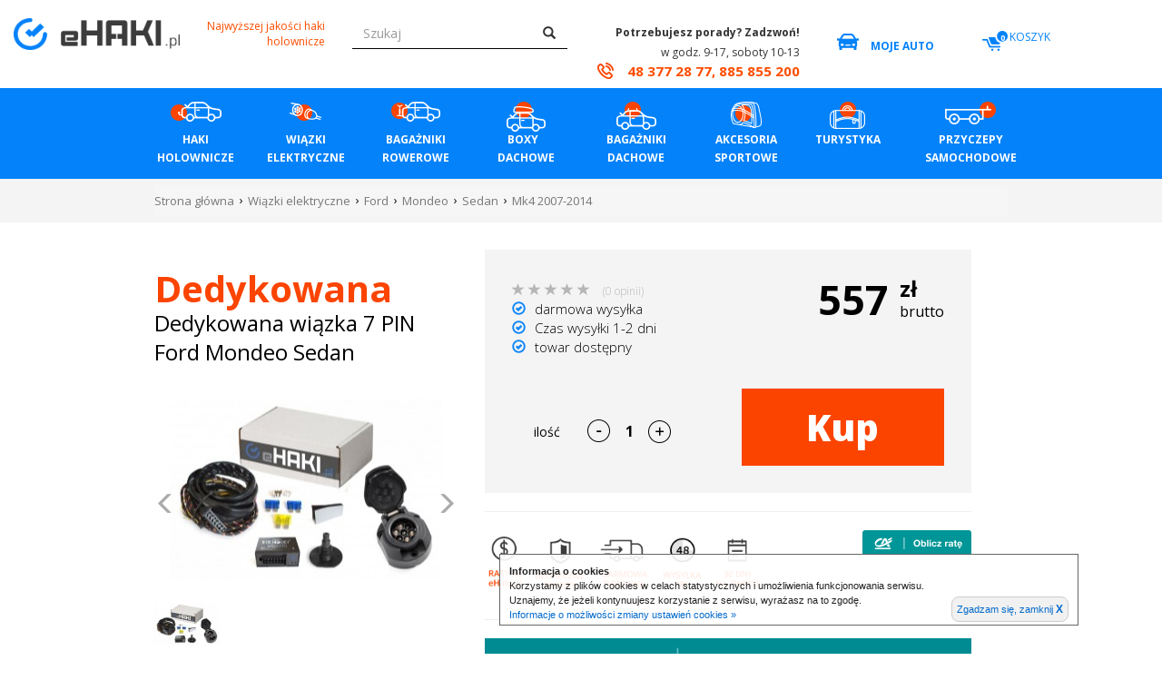

--- FILE ---
content_type: text/html; charset=UTF-8
request_url: https://www.ehaki.pl/dedykowana-wiazka-7-pin-ford-mondeo-sedan,sp,29,1292
body_size: 17173
content:
<!DOCTYPE html>
<html lang="pl">

<head>
	<meta charset="utf-8">
<meta http-equiv="X-UA-Compatible" content="IE=edge">
<meta name="viewport" content="width=device-width, height=device-height, initial-scale=1">
	<meta property="og:image" content="https://www.ehaki.pl/media/produkty/szerokosc/xRWQjyq6XHxlhsMFA45N.jpg" />
		<link rel="stylesheet" href="/css/standard.min.css?version=2.1" type="text/css"/>
		<link rel="stylesheet" href="/css/sklep.min.css?version=2.1" type="text/css"/>
	<link rel="stylesheet" href="/css/zamowienie.min.css?version=2.1" type="text/css"/>
	<link rel="stylesheet" href="/css/newMobile.css" type="text/css"/>
	<meta name="facebook-domain-verification" content="8g5zvg8glipxqikf2vlulei78xfvsi" />
		<!--[if lt IE 9]>
	  <script src="https://oss.maxcdn.com/html5shiv/3.7.2/html5shiv.min.js"></script>
	  <script src="https://oss.maxcdn.com/respond/1.4.2/respond.min.js"></script>
	<![endif]-->
<link rel="shortcut icon" href="/fav.ico" type="image/x-icon">
<link rel="icon" href="/fav.ico" type="image/x-icon">

<script type="text/javascript"> bazowyUrl = ''; </script>
<link rel="stylesheet" type="text/css" href="/assets_frontend/owl2.3.4/assets/owl.carousel.min.css" />
<link rel="stylesheet" type="text/css" href="/assets_frontend/owl2.3.4/assets/owl.theme.default.min.css" />
<link rel="stylesheet" type="text/css" href="/assets_frontend/colorbox/colorbox.min.css?version=2" />
<link rel="stylesheet" type="text/css" href="/_bootstrap/css/bootstrap.min.css?version=2" />
<link rel="stylesheet" type="text/css" href="/css/frontend.min.css?version=3.8" />
<link rel="stylesheet" type="text/css" href="/assets_frontend/autocomplette/autocomplete.min.css?version=2" />
<script type="text/javascript" src="/assets/2adefda2/jquery.min.js"></script>
<script type="text/javascript" src="/assets_frontend/owl2.3.4/owl.carousel.min.js"></script>
<script type="text/javascript" src="/assets_frontend/colorbox/colorbox.js?version=2"></script>
<script type="text/javascript" src="/assets_frontend/ehaki.min.js?version=2.7"></script>
<script type="text/javascript" src="/assets_frontend/autocomplette/autocomplete.min.js?version=2"></script>
<script type="text/javascript" src="/_bootstrap/js/bootstrap.min.js?version=2"></script>
<title>Dedykowana wiązka 7 PIN Ford Mondeo Sedan eHaki.pl</title>
<meta name="Description" content="Najlepsze na rynku haki holownicze, bagażniki rowerowe  na hak oraz boxy dachowe. Sprawdź naszą ofertę i zamów towar z dostawą 24H">
<meta name="Keywords" content="thule, westfalia, brink, bagażniki, uchwyty, haki, holowanie, boxy dachowe, bagażniki na dach, hak holowniczy, haki holownicze, tanie bagazniki, uchwyty rowerowe, platformy rowerowe bagażnik rowerowy, bagażniki rowerowe, haki holownicze warszawa, haki holownicze radom, haki holownicze gdańsk, haki holownicze wrocław, haki holownicze poznań, najlepsze haki holownicze,  solidne haki holownicze, bagażniki na rowery">
<meta name="robots" content="index, follow">
<script type="application/ld+json">
{
            "@context" : "http://schema.org",
            "@type": "Product",
            "description": "Wiązka dedykowana
details {background-color: #EDF8FF;border: 1px solid #004080;border-radius: 20px;margin-bottom: 5px;padding: 10px;box-shadow: 0 2px 5px rgba(0, 64, 128, 0.2);}summary {font-weight: bold;font-size: 1.2em;color: #004080;cursor: pointer;}summary:hover {color: #000000;}ul {margin-top: 10px;padding-left: 20px;}li {line-height: 1.6;color: #000000;}details[open] summary {color: #0066cc;}@media (max-width: 600px) {body {margin: 10px;}h1 {font-size: 1.8em;}details {padding: 8px;}summary {font-size: 1.1em;}li {font-size: 0.95em;}}.content-container {            disay: flex;            align-items: center;            gap: 30px; /* Odstęp między obrazem a tekstem */            padding: 20px;        }  /* Styl dla zdjęć z efektem */ .image-button { disay: inline-block; border: 2px solid #004080; border-radius: 12px; overflow: hidden; box-shadow: 2px 2px 8px rgba(0, 0, 0, 0.2); transition: transform 0.2s, box-shadow 0.2s; margin-bottom: 15px; } .image-button img { disay: block; width: 100%; height: auto; } .image-button:hover { box-shadow: 4px 4px 12px rgba(0, 0, 0, 0.4); } /* Style dla sekcji z treścią */ .content-container { disay: flex; align-items: center; gap: 30px; padding: 20px; } .content-container img { width: 500px; height: auto; } .content-container .text { flex-grow: 1; max-width: 500px; } /* Style dla mobilnych */ @media (max-width: 999px) { .content-container { justify-content: flex-start; flex-direction: column; align-items: center; } .content-container img { width: 100%; max-width: 300px; } }

  Wiązka 12060530Wiązka dedykowana dla poniższych aut
  
   Ford 
      
        C-Max / Grand C-Max * z przygotowaniem [ 10.2010 &gt; ] 
          
            Obsługa PDC: Nie (Wyłącznik na desce / Menu)
            Wymaga aktywacji: TAK
          
        Focus 3/5 drzwiowy * z przygotowaniem [ 01.2011 - 06.2018 ] 
          
            Obsługa PDC: Nie (Wyłącznik na desce / Menu)
            Wymaga aktywacji: TAK
          
        Focus Kombi * z przygotowaniem [ 06.2011 - 06.2018 ] 
          
            Obsługa PDC: Nie (Wyłącznik na desce / Menu)
            Wymaga aktywacji: TAK
          
        Focus sedan * z przygotowaniem [ 01.2011 - 06.2018 ] 
          
            Obsługa PDC: Nie (Wyłącznik na desce / Menu)
            Wymaga aktywacji: TAK
          
        Galaxy [ 05.2006 - 07.2015 ] 
          
            Obsługa PDC: Tak
            Wymaga aktywacji: TAK
          
        Kuga* z przygotowaniem [ 02.2013 &gt; ] 
          
            Obsługa PDC: Tak
            Wymaga aktywacji: TAK
          
        Mondeo 5 drzwiowy [ 06.2007 - 09.2014 ] 
          
            Obsługa PDC: Tak
            Wymaga aktywacji: TAK
          
        Mondeo Sedan [ 06.2007 - 09.2014 ] 
          
            Obsługa PDC: Tak
            Wymaga aktywacji: TAK
          
        Mondeo Turnier [ 06.2007 - 09.2014 ] 
          
            Obsługa PDC: Tak
            Wymaga aktywacji: TAK
          
        S-Max [ 05.2006 - 07.2015 ] 
          
            Obsługa PDC: Tak
            Wymaga aktywacji: TAK
          
        Tourneo Connect V408* z przygotowaniem [ 02.2014 - 06.2018 ] 
          
            Obsługa PDC: Tak
            Wymaga aktywacji: TAK
          
        Transit Connect V408* z przygotowaniem [ 02.2014 - 06.2018 ] 
          
            Obsługa PDC: Tak
            Wymaga aktywacji: TAK
          
       
  
  Wiązka wyposażona jest w 7-pinowe gniazdo przeznaczone dla lekkich przyczepek (DMC 750kg).Dla większych przyczep i bagażników rowerowych zalecamy zakup 13-Pinowej wiązki.Montaż wiązki odbywa się zgodnie z zaleceniami producenta auta, jest on możliwie jak najbardziej bezinwazyjny. W zestawie z wiązką dostarczana jest instrukcja montażu, która krok po kroku prowadzi przez proces instalacji.Wiązki dedykowane objęte są 2-letnią gwarancją.Uwaga wiązki pasują tylko do aut EU!
      Wiązka ładująca [14v]: Brak
      Stały us [12v]: BrakPOBIERZ INSTRUKCJĘ MONTAŻU",
            "name": "Dedykowana wiązka 7 PIN Ford Mondeo Sedan",
            "url": "https://www.ehaki.pl/dedykowana-wiazka-7-pin-ford-mondeo-sedan,sp,29,1292","image": "https://www.ehaki.pl/media/produkty/thumb/xRWQjyq6XHxlhsMFA45N.jpg","brand": "haksystem","gtin13": "12060530","offers": {
                "@type": "Offer",
                "price": "557.00",
                "priceCurrency": "PLN",
                "itemCondition": "http://schema.org/NewCondition",
                "availability": "http://schema.org/InStock"
            }}</script>
<!-- Hotjar Tracking Code for https://www.ehaki.pl/ -->
<script>
    (function(h,o,t,j,a,r){
        h.hj=h.hj||function(){(h.hj.q=h.hj.q||[]).push(arguments)};
        h._hjSettings={hjid:1254140,hjsv:6};
        a=o.getElementsByTagName('head')[0];
        r=o.createElement('script');r.async=1;
        r.src=t+h._hjSettings.hjid+j+h._hjSettings.hjsv;
        a.appendChild(r);
    })(window,document,'https://static.hotjar.com/c/hotjar-','.js?sv=');
</script>
<!-- Google tag (gtag.js) --> <script async src="https://www.googletagmanager.com/gtag/js?id=G-JG1QZ5BHHK"></script> <script> window.dataLayer = window.dataLayer || []; function gtag(){dataLayer.push(arguments);} gtag('js', new Date()); gtag('config', 'G-JG1QZ5BHHK'); </script>
<!-- Meta Pixel Code -->
<script>
!function(f,b,e,v,n,t,s)
{if(f.fbq)return;n=f.fbq=function(){n.callMethod?
n.callMethod.apply(n,arguments):n.queue.push(arguments)};
if(!f._fbq)f._fbq=n;n.push=n;n.loaded=!0;n.version='2.0';
n.queue=[];t=b.createElement(e);t.async=!0;
t.src=v;s=b.getElementsByTagName(e)[0];
s.parentNode.insertBefore(t,s)}(window, document,'script',
'https://connect.facebook.net/en_US/fbevents.js');
fbq('init', '646832480691881');
fbq('track', 'PageView');
</script>
<noscript><img height="1" width="1" style="display:none"
src="https://www.facebook.com/tr?id=646832480691881&ev=PageView&noscript=1
<https://www.facebook.com/tr?id=646832480691881&ev=PageView&noscript=1>"
/></noscript>
<!-- End Meta Pixel Code -->



<!-- Facebook Pixel Code -->

<script>

!function(f,b,e,v,n,t,s)

{if(f.fbq)return;n=f.fbq=function(){n.callMethod?

n.callMethod.apply(n,arguments):n.queue.push(arguments)};

if(!f._fbq)f._fbq=n;n.push=n;n.loaded=!0;n.version='2.0';

n.queue=[];t=b.createElement(e);t.async=!0;

t.src=v;s=b.getElementsByTagName(e)[0];

s.parentNode.insertBefore(t,s)}(window,document,'script',

'https://connect.facebook.net/en_US/fbevents.js');

fbq('init', '302797962184392'); 

fbq('track', 'PageView');

</script>

<noscript>

<img height="1" width="1"

src="https://www.facebook.com/tr?id=302797962184392&ev=PageView

&noscript=1"/>

</noscript>

<!-- End Facebook Pixel Code -->
</head>


<body class="">
	<!-- Google Tag Manager (noscript) -->
	<noscript><iframe src="https://www.googletagmanager.com/ns.html?id=GTM-PGR67K7"
			height="0" width="0" style="display:none;visibility:hidden"></iframe></noscript>
	<!-- End Google Tag Manager (noscript) -->
		<div id="wrapper">
		<div id="sidebar-wrapper">
			<ul class="sidebar-nav glowne-menu" id="mobilne0"><li class="sidebar-brand">
                    <a href="#" id="menu-wrapper">
                        Menu <span class="glyphicon glyphicon-remove"></span>
                    </a>
                </li><li><a data-rodzic="1" href="#mobilne1">HAKI HOLOWNICZE</a></li><li><a data-rodzic="2" href="#mobilne2">WIĄZKI ELEKTRYCZNE</a></li><li><a data-rodzic="12" href="#mobilne12">BAGAŻNIKI ROWEROWE</a></li><li><a data-rodzic="13" href="#mobilne13">BOXY &nbsp; DACHOWE</a></li><li><a data-rodzic="45" href="#mobilne45">Bagażniki dachowe</a></li><li><a data-rodzic="3" href="#mobilne3">AKCESORIA SPORTOWE</a></li><li><a data-rodzic="52" href="#mobilne52">Turystyka</a></li><li><a data-rodzic="14" href="#mobilne14">Przyczepy samochodowe</a></li><li><a href="/kontakt,kw,1">Kontakt</a></li></ul><ul class="sidebar-nav podkategoria" id="mobilne1" data-pozycja="1"><li><a data-rodzic="0" class="powrot" href="#mobilne1">Powrót</a></li><li class=""></li><li class=""></li><li class=""><a href="/produkty,haki">Haki</a></li><li class=""></li><li class=""><a href="/akcesoria,sk,57">Akcesoria</a></li><li class=""><a href="/stopnie,sk,159">Stopnie</a></li></ul><ul class="sidebar-nav podkategoria" id="mobilne57" data-pozycja="57"><li><a data-rodzic="57" class="powrot" href="#mobilne57">Powrót</a></li><li class=""><a href="/oslonki-kuli-haka,sk,92">Osłonki kuli haka</a></li><li class=""><a href="/pokrowce-na-kule-haka,sk,94">Pokrowce na kulę haka</a></li><li class=""><a href="/zaslepki,sk,93">Zaślepki </a></li><li class=""><a href="/kluczyki,sk,109">Kluczyki</a></li><li class=""><a href="/stopnie-do-hakow-holowniczych,sk,123">Stopnie do haków holowniczych</a></li><li class=""><a href="/adaptery-do-aut-z-usa,sk,136">Adaptery do aut z USA</a></li></ul><ul class="sidebar-nav podkategoria" id="mobilne2" data-pozycja="2"><li><a data-rodzic="0" class="powrot" href="#mobilne2">Powrót</a></li><li class=""></li><li class=""><a href="/produkty,wiazki">Wiązki dedykowane</a></li><li class=""><a href="/wiazki-uniwersalne,sk,58">Wiązki uniwersalne</a></li><li class=""><a href="/reduktory,sk,59">Reduktory</a></li><li class=""><a href="/gniazda-usczelki-podstawki,sk,60">Gniazda, usczelki, podstawki</a></li><li class=""><a href="/wiazki-uzupelniajace-zasilanie-przyczepy-kempingowej,sk,155">Wiązki uzupełniające - zasilanie przyczepy kempingowej</a></li></ul><ul class="sidebar-nav podkategoria" id="mobilne12" data-pozycja="12"><li><a data-rodzic="0" class="powrot" href="#mobilne12">Powrót</a></li><li class=""><a href="/montowane-na-haku-holowniczym,sk,35">Montowane na haku holowniczym</a></li><li class=""><a href="/montowane-na-dachu-auta,sk,40">Montowane na dachu auta</a></li><li class=""><a href="/boxy-montowane-na-haku,sk,66">Boxy montowane na haku </a></li><li class=""><a href="/montowane-na-tylna-klape,sk,131">Montowane na tylną klapę</a></li><li class=""><a href="/akcesoria,sk,61">Akcesoria</a></li></ul><ul class="sidebar-nav podkategoria" id="mobilne61" data-pozycja="61"><li><a data-rodzic="61" class="powrot" href="#mobilne61">Powrót</a></li><li class=""><a href="/adaptery-na-3-lub-4-rower,sk,99">Adaptery na 3 lub 4 rower</a></li><li class=""><a href="/wieszaki-na-sciane,sk,95">Wieszaki na ścianę</a></li><li class=""><a href="/adaptery-ramy,sk,97">Adaptery ramy</a></li><li class=""><a href="/pokrowce,sk,96">Pokrowce</a></li><li class=""><a href="/akcesoria,sk,98">Akcesoria</a></li></ul><ul class="sidebar-nav podkategoria" id="mobilne13" data-pozycja="13"><li><a data-rodzic="0" class="powrot" href="#mobilne13">Powrót</a></li><li class=""><a href="/boxy,sk,70">Boxy</a></li><li class=""><a href="/akcesoria,sk,71">Akcesoria</a></li><li class=""><a href="/wieszaki,sk,72">Wieszaki</a></li><li class=""><a href="/pokrowce,sk,73">Pokrowce</a></li><li class=""><a href="/boxy-do-transportu-rur,sk,132">Boxy do transportu rur</a></li></ul><ul class="sidebar-nav podkategoria" id="mobilne45" data-pozycja="45"><li><a data-rodzic="0" class="powrot" href="#mobilne45">Powrót</a></li><li class=""></li><li class=""><a href="/uchwyty-do-drabin,sk,121">Uchwyty do drabin</a></li><li class=""><a href="/uchwyty-na-narty,sk,50">Uchwyty na narty</a></li><li class=""><a href="/bagazniki-na-kajaki-i-kanoe,sk,51">Bagażniki na kajaki i kanoe</a></li><li class=""><a href="/bagazniki-na-deske-surfingowa,sk,75">Bagażniki na deskę surfingową</a></li><li class=""><a href="/akcesoria,sk,133">Akcesoria</a></li></ul><ul class="sidebar-nav podkategoria" id="mobilne3" data-pozycja="3"><li><a data-rodzic="0" class="powrot" href="#mobilne3">Powrót</a></li><li class=""><a href="/przyczepki-rowerowe-dla-dzieci,sk,110">Przyczepki rowerowe dla dzieci</a></li><li class=""><a href="/sakwy-bagazniki-torby-na-kierownice,sk,48">Sakwy, bagażniki, torby na kierownicę</a></li><li class=""><a href="/kufry-do-przewozu-rowerow,sk,49">Kufry do przewozu rowerów</a></li><li class=""><a href="/foteliki-rowerowe,sk,118">Foteliki rowerowe</a></li><li class=""><a href="/akcesoria,sk,125">Akcesoria</a></li><li class=""><a href="/wozki-sportowe,sk,157">Wózki sportowe</a></li></ul><ul class="sidebar-nav podkategoria" id="mobilne48" data-pozycja="48"><li><a data-rodzic="48" class="powrot" href="#mobilne48">Powrót</a></li><li class=""><a href="/sakwy,sk,89">Sakwy</a></li><li class=""><a href="/bagazniki-akcesoria,sk,90">Bagażniki / Akcesoria</a></li><li class=""><a href="/uchwyty-torby-na-kierownice,sk,91">Uchwyty/Torby na kierownicę</a></li></ul><ul class="sidebar-nav podkategoria" id="mobilne52" data-pozycja="52"><li><a data-rodzic="0" class="powrot" href="#mobilne52">Powrót</a></li><li class=""><a href="/plecaki,sk,53">Plecaki</a></li><li class=""><a href="/walizki-torby,sk,63">Walizki, torby</a></li><li class=""><a href="/namioty,sk,127">Namioty</a></li><li class=""><a href="/lodowki,sk,137">Lodówki</a></li><li class=""><a href="/termosy-kubki,sk,141">Termosy | Kubki</a></li><li class=""><a href="/przedsionki-do-przyczep-kempingowych,sk,142">Przedsionki do przyczep kempingowych</a></li><li class=""><a href="/meble-turystyczne,sk,145">Meble turystyczne</a></li><li class=""><a href="/akcesoria,sk,153">Akcesoria</a></li><li class=""><a href="/dometic-go,sk,156">Dometic GO</a></li></ul><ul class="sidebar-nav podkategoria" id="mobilne53" data-pozycja="53"><li><a data-rodzic="53" class="powrot" href="#mobilne53">Powrót</a></li><li class=""><a href="/plecaki-miejskie,sk,79">Plecaki miejskie</a></li><li class=""><a href="/plecaki-trekkingowe,sk,65">Plecaki trekkingowe</a></li><li class=""><a href="/plecaki-rowerowe,sk,87">Plecaki rowerowe</a></li><li class=""><a href="/plecaki-fotograficzne,sk,86">Plecaki fotograficzne</a></li><li class=""><a href="/plecaki-narciarskie,sk,85">Plecaki narciarskie</a></li><li class=""><a href="/plecaki-turystyczne,sk,134">Plecaki turystyczne</a></li><li class=""><a href="/nosidelka-dla-dzieci,sk,83">Nosidełka dla dzieci</a></li><li class=""><a href="/akcesoria-do-plecakow,sk,88">Akcesoria do plecaków</a></li><li class=""><a href="/pokrowce-podrozne,sk,140">Pokrowce podróżne</a></li><li class=""><a href="/pokrowce-i-etui-na-laptopy,sk,161">Pokrowce i etui na laptopy</a></li></ul><ul class="sidebar-nav podkategoria" id="mobilne63" data-pozycja="63"><li><a data-rodzic="63" class="powrot" href="#mobilne63">Powrót</a></li><li class=""><a href="/torby,sk,106">Torby</a></li><li class=""><a href="/torby-na-laptopy,sk,135">Torby na laptopy</a></li><li class=""><a href="/bagaz-rejestrowany,sk,160">Bagaż rejestrowany</a></li><li class=""><a href="/torby-samochodowe,sk,163">Torby samochodowe</a></li></ul><ul class="sidebar-nav podkategoria" id="mobilne127" data-pozycja="127"><li><a data-rodzic="127" class="powrot" href="#mobilne127">Powrót</a></li><li class=""><a href="/akcesoria,sk,129">Akcesoria</a></li><li class=""><a href="/namioty,sk,130">Namioty</a></li></ul><ul class="sidebar-nav podkategoria" id="mobilne137" data-pozycja="137"><li><a data-rodzic="137" class="powrot" href="#mobilne137">Powrót</a></li><li class=""><a href="/elektryczne,sk,138">Elektryczne</a></li><li class=""><a href="/pasywne,sk,139">Pasywne</a></li><li class=""><a href="/akcesoria,sk,152">Akcesoria</a></li></ul><ul class="sidebar-nav podkategoria" id="mobilne142" data-pozycja="142"><li><a data-rodzic="142" class="powrot" href="#mobilne142">Powrót</a></li><li class=""><a href="/maty-do-przedsionkow,sk,144">Maty do przedsionków</a></li><li class=""><a href="/oslona-przed-wiatrem,sk,154">Osłona przed wiatrem</a></li></ul><ul class="sidebar-nav podkategoria" id="mobilne145" data-pozycja="145"><li><a data-rodzic="145" class="powrot" href="#mobilne145">Powrót</a></li><li class=""><a href="/krzesla,sk,146">Krzesła</a></li><li class=""><a href="/stoly,sk,147">Stoły</a></li></ul><ul class="sidebar-nav podkategoria" id="mobilne14" data-pozycja="14"><li><a data-rodzic="0" class="powrot" href="#mobilne14">Powrót</a></li><li class=""><a href="/skrzyniowe,sk,32">Skrzyniowe</a></li><li class=""><a href="/kontenery,sk,33">Kontenery</a></li><li class=""><a href="/podlodziowe,sk,34">Podłodziowe</a></li><li class=""><a href="/specjalistyczne,sk,42">Specjalistyczne</a></li><li class=""><a href="/akcesoria,sk,62">Akcesoria</a></li></ul><ul class="sidebar-nav podkategoria" id="mobilne62" data-pozycja="62"><li><a data-rodzic="62" class="powrot" href="#mobilne62">Powrót</a></li><li class=""><a href="/kola-zapasowe,sk,100">Koła zapasowe</a></li><li class=""><a href="/plandeki,sk,101">Plandeki</a></li><li class=""><a href="/dodatkowe-burty-i-nadstawki,sk,102">Dodatkowe burty i nadstawki</a></li><li class=""><a href="/najazdy,sk,103">Najazdy</a></li><li class=""><a href="/zabezpieczenia-przed-kradzieza,sk,104">Zabezpieczenia przed kradzieżą</a></li><li class=""><a href="/oswietlenie-przyczep,sk,111">Oświetlenie przyczep</a></li><li class=""><a href="/blotniki,sk,112">Błotniki</a></li><li class=""><a href="/zaczepy,sk,113">Zaczepy</a></li><li class=""><a href="/podpory-kola,sk,114">Podpory / Koła</a></li><li class=""><a href="/kliny,sk,115">Kliny</a></li><li class=""><a href="/wciagarki,sk,116">Wciągarki</a></li><li class=""><a href="/rolki-do-przyczep-podlodziowych,sk,117">Rolki do przyczep podłodziowych</a></li></ul>		</div>
		<div id="page-content-wrapper">
			<script type="text/javascript">
	function zamkniecieCookieAlerta()
	{
		document.cookie = "cookiesZaakceptowane=1; expires=Sat, 25 Mar 28 11:44:22 +0000";
		document.getElementById('cookieAlert').style.display = "none";
	}
</script>

<div id="cookieAlert" style="position:fixed; bottom:31px; right:92px; z-index:9999; color:#222; background:url('https://www.ehaki.pl/cookies/tlo.png'); border:1px solid #666;float:none; padding: 10px 10px 3px 10px; font: 11px/16px Verdana,Tahoma,sans-serif; text-align:left;">
	<table cellspacing="0" cellpadding="0" style="border:none;">
		<tr>
			<td style="border:none;">
				<strong>Informacja o cookies</strong><br/>
				Korzystamy z plików cookies w celach statystycznych i umożliwienia funkcjonowania serwisu.<br/>
				Uznajemy, że jeżeli kontynuujesz korzystanie z serwisu, wyrażasz na to zgodę.<br/>
				<a href="https://www.ehaki.pl/polityka-prywatnosci,aw4,6" target="_blank" style="color:#046bcc; text-decoration:none;">Informacje o możliwości zmiany ustawień cookies &raquo;</a>
			</td>
			<td style="vertical-align:bottom; border:none;">
				<a href="javascript:;" onclick="zamkniecieCookieAlerta();" style="display:block; text-decoration:none; color:#046bcc; margin-left:30px; background:#f1f1f1; padding:5px; border:1px solid #ccc; -webkit-border-radius: 8px; -moz-border-radius: 8px; border-radius: 8px;">Zgadzam się, zamknij <span style="font:bold 12px/13px Arial,sans-serif;">X</span></a>
			</td>
		<tr>
	</table>
</div>

<script async src="https://www.googletagmanager.com/gtag/js?id=G-57MJ64LP12"></script>
<script>
  window.dataLayer = window.dataLayer || [];
  function gtag(){dataLayer.push(arguments);}
  gtag('js', new Date());

  gtag('config', 'G-57MJ64LP12');
</script>

<!--
<script>
  window.dataLayer = window.dataLayer || [];
  function gtag(){dataLayer.push(arguments);}
  gtag('js', new Date());
  gtag('config', 'AW-822303488');
</script> 
-->

			<header >
				<div class="container-fluid">
					<div class="row">
						<div class="col-lg-offset-2 col-lg-3 col-md-4 col-sm-4 col-xs-12">
							<a href="https://www.ehaki.pl"><img class="img-responsive" src="/css/img/logo.png" alt="eHaki logo" /></a>							<a href="#menu-toggle" class="btn btn-default btn-xs visible-sm" id="menu-toggle">Menu</a>
						</div>
						<div class="col-lg-2 col-md-3 hidden-sm col-xs-12">
							<p class="informacja text-right hidden-xs">Najwyższej jakości haki holownicze</p>
							<span class="visible-xs text-right">
								<a href="/koszyk" class="basket-top"><span class="glyphicon glyphicon-shopping-cart"></span></a>
							</span>
						</div>
						<div class="col-lg-5 col-md-5 col-sm-5 col-xs-24">
							<a href="#menu-toggle" class="visible-xs" id="menu-toggle"><strong><span class="glyphicon glyphicon-menu-hamburger"></span></strong></a>
							<form id="wyszukiwarkaTop" class="" action="/sklep/kategoria" method="get">								<div class="form-group top-wyszukiwarka">
									<input placeholder="Szukaj" required="required" class="szukaj form-control" type="text" value="" name="szukaj" id="szukaj" />								</div>
								<button type="submit" class="btn">
									<span class="glyphicon glyphicon-search"></span>
								</button>
							</form>						</div>
						<div class="col-lg-5 col-md-5 col-sm-8 con-telefony hidden-xs">
							<div>&nbsp;
								<p class="text-right" style="font-weight:bold"><b>Potrzebujesz porady? Zadzwoń!</b></p>
								<p class="top-telefon-ikona text-right">w godz. 9-17, soboty 10-13</p>
								<p class="top-numer text-right"><span class="ikona-telefon-gora"></span> 48 377 28 77, 885 855 200</p>
							</div>
						</div>
						<div class="col-lg-3 col-md-3 col-sm-5 hidden-xs">
														<p class="auto-moje">
																&nbsp;
															</p>
							<strong><a class="odnosnik-gora"><span class="top-top-auto"></span> <span>MOJE AUTO</span></a></strong>
						</div>
						<div class="col-lg-2 col-md-2 col-sm-2 navi-koszyk hidden-xs">
							<a class="odnosnik-gora" href="/koszyk"><p class="koszyk-gora"><span>0</span></p> <span class="hidden-sm text-right">KOSZYK</span></a>						</div>
					</div>
				</div>
				<div class="zaciemniacz"></div>
				<nav id="nav-normal" class="nav-normal navbar yamm navbar-default hidden-sm hidden-xs" role="navigation">
					<div class="container no-space">
						<div class="col-md-24 no-space">
							<ul class="nav navbar-nav">
							<li class="dropdown"><a class="poziom1" href="/produkty,haki"><p><img src="/media/menu/gcohJkGDGvpPmwS63vfZ.png" alt="HAKI HOLOWNICZE" /></p> <span>HAKI HOLOWNICZE</span></a><ul class="dropdown-menu ul-top"><li class="li-paddingowe"><div class="row"><div class="col-lg-11 col-md-11">						<a class="poziom2" href="/produkty,haki">Haki</a>						<a class="poziom2" data-id="57" href="/akcesoria,sk,57">Akcesoria</a><ul class="list-unstyled">																		</ul>					<a class="poziom2" href="/stopnie,sk,159">Stopnie</a>			</div><div class="col-lg-10 col-md-10"><div id="pod-57" class="ukryte"><a class="poziom3" href="/oslonki-kuli-haka,sk,92">Osłonki kuli haka</a><a class="poziom3" href="/pokrowce-na-kule-haka,sk,94">Pokrowce na kulę haka</a><a class="poziom3" href="/zaslepki,sk,93">Zaślepki </a><a class="poziom3" href="/kluczyki,sk,109">Kluczyki</a><a class="poziom3" href="/stopnie-do-hakow-holowniczych,sk,123">Stopnie do haków holowniczych</a><a class="poziom3" href="/adaptery-do-aut-z-usa,sk,136">Adaptery do aut z USA</a></div></div></div></li></ul>		</li>			<li class="dropdown"><a class="poziom1" href="/wiazki-elektryczne,sk,2"><p><img src="/media/menu/0FvaG0dowE5DCl9QAdFc.png" alt="WIĄZKI ELEKTRYCZNE" /></p> <span>WIĄZKI ELEKTRYCZNE</span></a><ul class="dropdown-menu ul-top"><li class="li-paddingowe"><div class="row"><div class="col-lg-11 col-md-11">			<a class="poziom2" href="/produkty,wiazki">Wiązki dedykowane</a>			<a class="poziom2" href="/wiazki-uniwersalne,sk,58">Wiązki uniwersalne</a>			<a class="poziom2" href="/reduktory,sk,59">Reduktory</a>			<a class="poziom2" href="/gniazda-usczelki-podstawki,sk,60">Gniazda, usczelki, podstawki</a>			<a class="poziom2" href="/wiazki-uzupelniajace-zasilanie-przyczepy-kempingowej,sk,155">Wiązki uzupełniające - zasilanie przyczepy kempingowej</a>			</div><div class="col-lg-10 col-md-10">        <div class="promocyjny-menu">
            <p class="promocyjny-menu-nowy">Produkt promocyjny</p>
                                                    <img src="/css/img/minilogo-brink.png" alt="Brink">
                        <div class="nazwy">
                            <p class="nazwa-glowna">Brink reduktor</p>
                                        </div>
            <div class="ceny">
                <p>tylko</p>
                <p class="cena">2999,00 zł</p>
            </div>
            <div class="zdj-produkt-menu">
                <div class="widocznosc-menu">
                    <div class="wycentrowanie-menu">
                        <a href="/brink-reduktor-7-13-pin-768019,sp,59,4803">
                                                            <img src="/media/produkty/thumb/R6lft885E9c1WcQp4X9u.png" alt="Brink reduktor 7/13 PIN 768019">
                                                    </a>
                    </div>
                </div>
            </div>
        </div>
        </div></div></li></ul>		</li>			<li class="dropdown"><a class="poziom1" href="/bagazniki-rowerowe,sk,12"><p><img src="/media/menu/pwRPFMQrzWGRZsymuXBU.png" alt="BAGAŻNIKI ROWEROWE" /></p> <span>BAGAŻNIKI ROWEROWE</span></a><ul class="dropdown-menu ul-top"><li class="li-paddingowe"><div class="row"><div class="col-lg-11 col-md-11"><a class="poziom2" href="/montowane-na-haku-holowniczym,sk,35">Montowane na haku holowniczym</a>			<a class="poziom2" href="/montowane-na-dachu-auta,sk,40">Montowane na dachu auta</a>			<a class="poziom2" href="/boxy-montowane-na-haku,sk,66">Boxy montowane na haku </a>			<a class="poziom2" href="/montowane-na-tylna-klape,sk,131">Montowane na tylną klapę</a>			<a class="poziom2" data-id="61" href="/akcesoria,sk,61">Akcesoria</a><ul class="list-unstyled">															</ul>					</div><div class="col-lg-10 col-md-10"><div id="pod-61" class="ukryte"><a class="poziom3" href="/adaptery-na-3-lub-4-rower,sk,99">Adaptery na 3 lub 4 rower</a><a class="poziom3" href="/wieszaki-na-sciane,sk,95">Wieszaki na ścianę</a><a class="poziom3" href="/adaptery-ramy,sk,97">Adaptery ramy</a><a class="poziom3" href="/pokrowce,sk,96">Pokrowce</a><a class="poziom3" href="/akcesoria,sk,98">Akcesoria</a></div>        <div class="promocyjny-menu">
            <p class="promocyjny-menu-nowy">Produkt promocyjny</p>
                            <img src="/css/img/minilogo-thule.png" alt="Thule" />
                                                <div class="nazwy">
                            <p class="nazwa-glowna">Thule VeloSpace</p>
                                        </div>
            <div class="ceny">
                <p>tylko</p>
                <p class="cena">3199,00 zł</p>
            </div>
            <div class="zdj-produkt-menu">
                <div class="widocznosc-menu">
                    <div class="wycentrowanie-menu">
                        <a href="/thule-velospace-939-xt-3-wieszak,sp,35,6860">
                                                            <img src="/media/produkty/thumb/Hs1RXK5IoxeiqXgB4kB6.jpg" alt="Thule VeloSpace 939 XT 3  + wieszak">
                                                    </a>
                    </div>
                </div>
            </div>
        </div>
        </div></div></li></ul>		</li>			<li class="dropdown"><a class="poziom1" href="/boxy-amp-nbsp-dachowe,sk,13"><p><img src="/media/menu/2wbYGCuhn4fcBP7wv9YT.png" alt="BOXY &amp;nbsp; DACHOWE" /></p> <span>BOXY &nbsp; DACHOWE</span></a><ul class="dropdown-menu ul-top"><li class="li-paddingowe"><div class="row"><div class="col-lg-11 col-md-11"><a class="poziom2" href="/boxy,sk,70">Boxy</a>			<a class="poziom2" href="/akcesoria,sk,71">Akcesoria</a>			<a class="poziom2" href="/wieszaki,sk,72">Wieszaki</a>			<a class="poziom2" href="/pokrowce,sk,73">Pokrowce</a>			<a class="poziom2" href="/boxy-do-transportu-rur,sk,132">Boxy do transportu rur</a>			</div><div class="col-lg-10 col-md-10">        <div class="promocyjny-menu">
            <p class="promocyjny-menu-nowy">Produkt promocyjny</p>
                            <img src="/css/img/minilogo-thule.png" alt="Thule" />
                                                <div class="nazwy">
                            <p class="nazwa-glowna">Thule Pacific</p>
                                        </div>
            <div class="ceny">
                <p>tylko</p>
                <p class="cena">1699,00 zł</p>
            </div>
            <div class="zdj-produkt-menu">
                <div class="widocznosc-menu">
                    <div class="wycentrowanie-menu">
                        <a href="/thule-pacific-600-antracyt-aeroskin,sp,70,4134">
                                                            <img src="/media/produkty/thumb/N1Kf8WmekaVZBCm2LZ6k.jpg" alt="Thule Pacific 600 Antracyt AeroSkin">
                                                    </a>
                    </div>
                </div>
            </div>
        </div>
        </div></div></li></ul>		</li>			<li class="dropdown"><a class="poziom1" href="/produkty,bagazniki"><p><img src="/media/menu/riDCzsAGlsA5TOpXCsH8.png" alt="Bagażniki dachowe" /></p> <span>Bagażniki dachowe</span></a><ul class="dropdown-menu ul-top"><li class="li-paddingowe"><div class="row"><div class="col-lg-11 col-md-11"><a class="poziom2" href="/produkty,bagazniki">Kompletny zestaw bazowy</a>			<a class="poziom2" href="/uchwyty-do-drabin,sk,121">Uchwyty do drabin</a>			<a class="poziom2" href="/uchwyty-na-narty,sk,50">Uchwyty na narty</a>			<a class="poziom2" href="/bagazniki-na-kajaki-i-kanoe,sk,51">Bagażniki na kajaki i kanoe</a>			<a class="poziom2" href="/bagazniki-na-deske-surfingowa,sk,75">Bagażniki na deskę surfingową</a>			<a class="poziom2" href="/akcesoria,sk,133">Akcesoria</a>			</div><div class="col-lg-10 col-md-10">        <div class="promocyjny-menu">
            <p class="promocyjny-menu-nowy">Produkt promocyjny</p>
                                                <div class="nazwy">
                            <p class="nazwa-glowna">Rhino SafeClamp</p>
                                        </div>
            <div class="ceny">
                <p>tylko</p>
                <p class="cena">299,00 zł</p>
            </div>
            <div class="zdj-produkt-menu">
                <div class="widocznosc-menu">
                    <div class="wycentrowanie-menu">
                        <a href="/rhino-safeclamp-uchwyt-do-mocowania-drabiny,sp,121,11074">
                                                            <img src="/media/produkty/thumb/J1zjfvfR4YGSgreua151.jpg" alt="Rhino SafeClamp Uchwyt do mocowania drabiny">
                                                    </a>
                    </div>
                </div>
            </div>
        </div>
        </div></div></li></ul>		</li>			<li class="dropdown"><a class="poziom1" href="/akcesoria-sportowe,sk,3"><p><img src="/media/menu/hE1TvZQbBTb5pYJChH8u.png" alt="AKCESORIA SPORTOWE" /></p> <span>AKCESORIA SPORTOWE</span></a><ul class="dropdown-menu ul-top"><li class="li-paddingowe"><div class="row"><div class="col-lg-11 col-md-11"><a class="poziom2" href="/przyczepki-rowerowe-dla-dzieci,sk,110">Przyczepki rowerowe dla dzieci</a>			<a class="poziom2" data-id="48" href="/sakwy-bagazniki-torby-na-kierownice,sk,48">Sakwy, bagażniki, torby na kierownicę</a><ul class="list-unstyled">									</ul>					<a class="poziom2" href="/kufry-do-przewozu-rowerow,sk,49">Kufry do przewozu rowerów</a>			<a class="poziom2" href="/foteliki-rowerowe,sk,118">Foteliki rowerowe</a>			<a class="poziom2" href="/akcesoria,sk,125">Akcesoria</a>			<a class="poziom2" href="/wozki-sportowe,sk,157">Wózki sportowe</a>			</div><div class="col-lg-10 col-md-10"><div id="pod-48" class="ukryte"><a class="poziom3" href="/sakwy,sk,89">Sakwy</a><a class="poziom3" href="/bagazniki-akcesoria,sk,90">Bagażniki / Akcesoria</a><a class="poziom3" href="/uchwyty-torby-na-kierownice,sk,91">Uchwyty/Torby na kierownicę</a></div>        <div class="promocyjny-menu">
            <p class="promocyjny-menu-nowy">Produkt promocyjny</p>
                            <img src="/css/img/minilogo-thule.png" alt="Thule" />
                                                <div class="nazwy">
                            <p class="nazwa-glowna">Bagażnik Thule</p>
                                        </div>
            <div class="ceny">
                <p>tylko</p>
                <p class="cena">369,00 zł</p>
            </div>
            <div class="zdj-produkt-menu">
                <div class="widocznosc-menu">
                    <div class="wycentrowanie-menu">
                        <a href="/bagaznik-thule-pack-rsquo-n-pedal-tour-rack-100090,sp,90,3998">
                                                            <img src="/media/produkty/thumb/4xNzlAoOz0ZyZlrJLM4E.jpg" alt="Bagażnik Thule Pack ’n Pedal Tour Rack 100090">
                                                    </a>
                    </div>
                </div>
            </div>
        </div>
        </div></div></li></ul>		</li>			<li class="dropdown"><a class="poziom1" href="/turystyka,sk,52"><p><img src="/media/menu/sGBWxnLTJWlmWFazSA4m.png" alt="Turystyka" /></p> <span>Turystyka</span></a><ul class="dropdown-menu ul-top"><li class="li-paddingowe"><div class="row"><div class="col-lg-11 col-md-11"><a class="poziom2" data-id="53" href="/plecaki,sk,53">Plecaki</a><ul class="list-unstyled">																														</ul>					<a class="poziom2" data-id="63" href="/walizki-torby,sk,63">Walizki, torby</a><ul class="list-unstyled">												</ul>					<a class="poziom2" data-id="127" href="/namioty,sk,127">Namioty</a><ul class="list-unstyled">						</ul>					<a class="poziom2" data-id="137" href="/lodowki,sk,137">Lodówki</a><ul class="list-unstyled">									</ul>					<a class="poziom2" href="/termosy-kubki,sk,141">Termosy | Kubki</a>			<a class="poziom2" data-id="142" href="/przedsionki-do-przyczep-kempingowych,sk,142">Przedsionki do przyczep kempingowych</a><ul class="list-unstyled">						</ul>					<a class="poziom2" data-id="145" href="/meble-turystyczne,sk,145">Meble turystyczne</a><ul class="list-unstyled">						</ul>					<a class="poziom2" href="/akcesoria,sk,153">Akcesoria</a>			<a class="poziom2" href="/dometic-go,sk,156">Dometic GO</a>			</div><div class="col-lg-10 col-md-10"><div id="pod-53" class="ukryte"><a class="poziom3" href="/plecaki-miejskie,sk,79">Plecaki miejskie</a><a class="poziom3" href="/plecaki-trekkingowe,sk,65">Plecaki trekkingowe</a><a class="poziom3" href="/plecaki-rowerowe,sk,87">Plecaki rowerowe</a><a class="poziom3" href="/plecaki-fotograficzne,sk,86">Plecaki fotograficzne</a><a class="poziom3" href="/plecaki-narciarskie,sk,85">Plecaki narciarskie</a><a class="poziom3" href="/plecaki-turystyczne,sk,134">Plecaki turystyczne</a><a class="poziom3" href="/nosidelka-dla-dzieci,sk,83">Nosidełka dla dzieci</a><a class="poziom3" href="/akcesoria-do-plecakow,sk,88">Akcesoria do plecaków</a><a class="poziom3" href="/pokrowce-podrozne,sk,140">Pokrowce podróżne</a><a class="poziom3" href="/pokrowce-i-etui-na-laptopy,sk,161">Pokrowce i etui na laptopy</a></div><div id="pod-63" class="ukryte"><a class="poziom3" href="/torby,sk,106">Torby</a><a class="poziom3" href="/torby-na-laptopy,sk,135">Torby na laptopy</a><a class="poziom3" href="/bagaz-rejestrowany,sk,160">Bagaż rejestrowany</a><a class="poziom3" href="/torby-samochodowe,sk,163">Torby samochodowe</a></div><div id="pod-127" class="ukryte"><a class="poziom3" href="/akcesoria,sk,129">Akcesoria</a><a class="poziom3" href="/namioty,sk,130">Namioty</a></div><div id="pod-137" class="ukryte"><a class="poziom3" href="/elektryczne,sk,138">Elektryczne</a><a class="poziom3" href="/pasywne,sk,139">Pasywne</a><a class="poziom3" href="/akcesoria,sk,152">Akcesoria</a></div><div id="pod-142" class="ukryte"><a class="poziom3" href="/maty-do-przedsionkow,sk,144">Maty do przedsionków</a><a class="poziom3" href="/oslona-przed-wiatrem,sk,154">Osłona przed wiatrem</a></div><div id="pod-145" class="ukryte"><a class="poziom3" href="/krzesla,sk,146">Krzesła</a><a class="poziom3" href="/stoly,sk,147">Stoły</a></div>        <div class="promocyjny-menu">
            <p class="promocyjny-menu-nowy">Produkt promocyjny</p>
                            <img src="/css/img/minilogo-thule.png" alt="Thule" />
                                                <div class="nazwy">
                            <p class="nazwa-glowna">Plecak miejski</p>
                                        </div>
            <div class="ceny">
                <p>tylko</p>
                <p class="cena">418,00 zł</p>
            </div>
            <div class="zdj-produkt-menu">
                <div class="widocznosc-menu">
                    <div class="wycentrowanie-menu">
                        <a href="/plecak-miejski-thule-thule-crossover-21l,sp,79,4579">
                                                            <img src="/media/produkty/thumb/Uno439hzBgqYn7VUI7bp.png" alt="Plecak miejski Thule Thule Crossover 21L">
                                                    </a>
                    </div>
                </div>
            </div>
        </div>
        </div></div></li></ul>		</li>			<li class="dropdown"><a class="poziom1" href="/przyczepy"><p><img src="/media/menu/xpApQz9hlvFssBSh8GEM.png" alt="Przyczepy samochodowe" /></p> <span>Przyczepy samochodowe</span></a><ul class="dropdown-menu ul-top"><li class="li-paddingowe"><div class="row"><div class="col-lg-11 col-md-11"><a class="poziom2" href="/skrzyniowe,sk,32">Skrzyniowe</a>			<a class="poziom2" href="/kontenery,sk,33">Kontenery</a>			<a class="poziom2" href="/podlodziowe,sk,34">Podłodziowe</a>			<a class="poziom2" href="/specjalistyczne,sk,42">Specjalistyczne</a>			<a class="poziom2" data-id="62" href="/akcesoria,sk,62">Akcesoria</a><ul class="list-unstyled">																																				</ul>					</div><div class="col-lg-10 col-md-10"><div id="pod-62" class="ukryte"><a class="poziom3" href="/kola-zapasowe,sk,100">Koła zapasowe</a><a class="poziom3" href="/plandeki,sk,101">Plandeki</a><a class="poziom3" href="/dodatkowe-burty-i-nadstawki,sk,102">Dodatkowe burty i nadstawki</a><a class="poziom3" href="/najazdy,sk,103">Najazdy</a><a class="poziom3" href="/zabezpieczenia-przed-kradzieza,sk,104">Zabezpieczenia przed kradzieżą</a><a class="poziom3" href="/oswietlenie-przyczep,sk,111">Oświetlenie przyczep</a><a class="poziom3" href="/blotniki,sk,112">Błotniki</a><a class="poziom3" href="/zaczepy,sk,113">Zaczepy</a><a class="poziom3" href="/podpory-kola,sk,114">Podpory / Koła</a><a class="poziom3" href="/kliny,sk,115">Kliny</a><a class="poziom3" href="/wciagarki,sk,116">Wciągarki</a><a class="poziom3" href="/rolki-do-przyczep-podlodziowych,sk,117">Rolki do przyczep podłodziowych</a></div></div></div></li></ul>		</li>												</ul>
						</div>
					</div>
				</nav>
			</header>
						<a class="wysuwaki-nowe porownaj-produkty" rel="porownaj" target="_blank" href="" ref="/sklep/porownaj/idsy/x">Porównaj produkty</a> 				<section>
				<style>
#przycisk-oblicz-rate {
	display: block;
	margin-bottom: 14px;
	text-align: right;
}

.raty-banner {
	margin-bottom: 75px;
}

</style>
<script type="text/javascript">
    $(document).ready(function(){
        $('.wersja-produkt select').on('change', function() {
            $("#wersje-lista button, #formKoszyk .btn-block").attr('disabled','disabled');
            $.post('/encoder.php', {s:$(this).val()}, function(data) {
                document.location.href = '/dedykowana-wiazka-7-pin-ford-mondeo-sedan,sp,29,1292?wersja='+data;
            });
        });
		$('.opcja-lista select').on('change', function() {
			if ($(this).val() !== 0) {
				document.location.href = $(this).val();
			}
		});
    });
</script>

<div class="visible-xs">
	<div class="container">
	    <div class="row">
            <div class="col-xs-24">
															</div>
		</div>
	</div>
</div>
<div class="breadcrumbs-pasek">
    <div class="container">
        <div class="row">
            <div class="col-xs-24">
            <ol class="breadcrumbs">
<li><a href="/">Strona główna</a></li><li><a href="/wiazki-elektryczne,sk,2">Wiązki elektryczne</a></li><li><a href="https://www.ehaki.pl/szukaj?wybierz=&marka=Ford">Ford</a></li><li><a href="https://www.ehaki.pl/szukaj?wybierz=&marka=Ford&model=Mondeo">Mondeo</a></li><li><a href="https://www.ehaki.pl/szukaj?wybierz=&marka=Ford&model=Mondeo&typ=Sedan">Sedan</a></li><li><a href="https://www.ehaki.pl/szukaj?wybierz=&marka=Ford&model=Mondeo&typ=Sedan&rok=Mk4 2007-2014">Mk4 2007-2014</a></li></ol>            </div>
        </div>
    </div>
</div>

<div class="produkt-wyswietl">
<div class="container">
    <div class="row">
			
        <div class="col-lg-9 col-md-9 col-xs-24">
			<div class="hidden-xs">
												</div>
			<div class="hidden-xs">
				<h1>
				<a class="produkt-nazwa" href="javascript:;"><span>Dedykowana</span><span>Dedykowana wiązka 7 PIN Ford Mondeo Sedan</span></a>				                				</h1>
			</div>
							<div id="produkty-zdjecia-detale" class="carousel carousel-fade slide" data-ride="carousel">
					<div class="carousel-inner" role="listbox">
					 
																	<div class="item active">
							<a class="produkt-zdj-glowne" href="/media/produkty/normal/xRWQjyq6XHxlhsMFA45N.jpg" rel="zdjecia">
								<img src="/media/produkty/thumb/xRWQjyq6XHxlhsMFA45N.jpg" alt="Dedykowana wiązka 7 PIN Ford Mondeo Sedan">
							</a>
						</div>
											
					</div>
					<a class="owl-left" href="#produkty-zdjecia-detale" role="button" data-slide="prev">
						<span class="glyphicon glyphicon-menu-left" aria-hidden="true"></span>
						<span class="sr-only">Poprzednie</span>
					</a>
					<a class="owl-right" href="#produkty-zdjecia-detale" role="button" data-slide="next">
						<span class="glyphicon glyphicon-menu-right" aria-hidden="true"></span>
						<span class="sr-only">Następne</span>
					</a>
				</div>
				<div class="hidden-xs produkty-zdjecia-detale-nawigacja">
					<div id="carousel-mini" style="display:flex;flex-wrap: wrap;gap: 15px;">
											<div class="item item-mini" style="display:flex;align-items:center;" data-target="#produkty-zdjecia-detale" data-slide-to="0">
							<div>
								<img src="/media/produkty/micro/xRWQjyq6XHxlhsMFA45N.jpg" alt="Dedykowana wiązka 7 PIN Ford Mondeo Sedan">
							</div>
						</div>
											
					</div>
				</div>
						<div class="visible-xs">
				<h1>
				<a class="produkt-nazwa" href="javascript:;"><span>Dedykowana</span><span>Dedykowana wiązka 7 PIN Ford Mondeo Sedan</span></a>				                				</h1>
			</div>
        </div>
        <div class="col-lg-offset-1 col-lg-14 col-md-14 col-xs-24">
			 
            <form method="get" action="/sklep/dokoszyka/idProduktu/1292" id="formKoszyk">
                                <div class="produkt-do-koszyka-info">
    				<div class="container-fluid no-space-xs">
    					<div class="">
    						<div class="col-md-11 col-xs-24 no-space-xs">
                                <div class="opinie-pierwsze">
                                    <div class="sekcja-pierwsza">
                                          
                                        <span class="glyphicon glyphicon-star"></span>
                                        <span class="glyphicon glyphicon-star"></span>
                                        <span class="glyphicon glyphicon-star"></span>
                                        <span class="glyphicon glyphicon-star"></span>
                                        <span class="glyphicon glyphicon-star"></span>
                                                                                <small>(0 opinii)</small>
                                    </div>
                                </div>
                                <div class="clearfix"></div>

    							<div class="opcje-produkt">
									    								<p><span class="glyphicon glyphicon-ok-circle"></span> darmowa wysyłka</p>
    																										<p><span class="glyphicon glyphicon-ok-circle"></span> Czas wysyłki 1-2 dni</p>
																		    								<p><span class="glyphicon glyphicon-ok-circle"></span> towar dostępny</p>
    								    							</div>
								
                                                                    						</div>
    						<div class="col-md-offset-1 col-md-12 col-xs-24 no-space-xs">
    							<p class="produkt-cena">
    								<span>557</span> 
    								<span><strong>zł</strong> <br>brutto</span>
    							</p>
    							<div class="clearfix"></div>
    															    						</div>
							<div class="clearfix"></div>
							<div class="col-md-11 col-xs-24 no-space-xs">
                                <div class="ilosci-sztuk text-center">
                                    ilość
									<div class="clearfix visible-xs"></div>
                                    <span id="mniej"></span>
                                    <input type="text" name="iloscSztuk" id="iloscSztuk" value="1" style="width:30px;" />
                                    <span id="wiecej"></span>
                                </div>							
							</div>
							<div class="col-md-offset-1 col-md-12 col-xs-24 no-space-xs">
																						<a href="javascript:;" onclick="$('#formKoszyk').submit();" class="btn btn-koszyk-szczegoly btn-lg btn-block">Kup</a>
																						
							</div>
    					</div>
    				</div>
                </div>
			</form>
			<hr class="hidden-xs">
            <div class="hidden-xs row">
                <div class="col-md-16 col-sm-12 col-xs-24">
                    <div class="zalety-zakupu">
                        <img src="/css/img/produkt/raty-na-ehaki.png" alt="Raty na ehaki.pl" />                        <img src="/css/img/produkt/bezpieczne-zakupy.png" alt="Bezpieczne zakupy" />                                                    <img src="/css/img/produkt/darmowa-dostawa.png" alt="Darmowa dostawa" />                                                                        <img src="/css/img/produkt/wysylka24.png?t=123" alt="Wysyłka 24h" />                                                <img src="/css/img/produkt/30-dni-zwrot.png" alt="30 dni na zwrot" />                    </div>
                </div>
                <div class="col-md-8 col-sm-12 col-xs-24">
                    <div class="opcje-dodatkowe text-right">
						                        																			<a rel="nofollow" id="przycisk-oblicz-rate" target="_blank" href="https://ewniosek.credit-agricole.pl/eWniosek/simulator.jsp?PARAM_TYPE=RAT&PARAM_PROFILE=PSP2002304&PARAM_CREDIT_AMOUNT=557.00">
								<img src="https://ewniosek.credit-agricole.pl/eWniosek/res/CA_grafika/oblicz_raty_duckblue.png" alt="Oblicz rate Crédit Agricole">
							</a>
						                    </div>
                </div>
            </div>
			<div class="hidden-xs row">
                <div class="col-xs-24">
					<hr>
					<img class="img-responsive raty-banner" src="/css/img/raty_0_procent_ca.png" alt="Raty 0% na eHaki.pl" />				</div>
			</div>
        </div>
    </div>
</div>
<div class="clearfix"></div>
<div class="container opis-produktu">
    <div class="row">
        <div class="col-lg-24 col-md-24 col-sm-24 no-space">
							<a id="instrukcja" href="/media/produkty/pdf/87060886-12060530pl-ford-galaxy-s-max-ab-05-06-mondeo-ab-06-07-bis-09-14.pdf" target="_blank" class="btn btn-lg opcje-opis">pobierz instrukcję montażu
				<img src="/css/img/pdf-ins.png" alt="Instrukcja">
			</a>
			<div class="clearfix"></div>
				
            <div class="stg-rozdzielacz">
                <div class="linia"></div>
                <p>Opis</p>
            </div>
        </div>
    </div>
        <div class="row">
        <div class="col-xs-24">
            <meta charset="UTF-8"></meta> <meta name="viewport" content="width=device-width, initial-scale=1.0"></meta> <meta name="description" content="Wiązka dedykowana do haka"></meta> <meta name="keywords" content="Wiązka dedykowana, wiązka haka, Ford Focus 3/5 drzwiowy * z przygotowaniem, Ford Focus sedan * z przygotowaniem, Ford Focus Kombi * z przygotowaniem, Ford C-Max / Grand C-Max * z przygotowaniem , Ford Mondeo Sedan, Ford Mondeo 5 drzwiowy, Ford Mondeo Turnier, Ford Galaxy, Ford S-Max, Ford Kuga* z przygotowaniem, Ford Transit Connect V408* z przygotowaniem, Ford Tourneo Connect V408* z przygotowaniem"></meta> <meta name="author" content="eHaki, KapitanHak"></meta> <title>Wiązka dedykowana</title>
<style>details {background-color: #EDF8FF;border: 1px solid #004080;border-radius: 20px;margin-bottom: 5px;padding: 10px;box-shadow: 0 2px 5px rgba(0, 64, 128, 0.2);}summary {font-weight: bold;font-size: 1.2em;color: #004080;cursor: pointer;}summary:hover {color: #000000;}ul {margin-top: 10px;padding-left: 20px;}li {line-height: 1.6;color: #000000;}details[open] summary {color: #0066cc;}@media (max-width: 600px) {body {margin: 10px;}h1 {font-size: 1.8em;}details {padding: 8px;}summary {font-size: 1.1em;}li {font-size: 0.95em;}}.content-container {            disay: flex;            align-items: center;            gap: 30px; /* Odstęp między obrazem a tekstem */            padding: 20px;        }  /* Styl dla zdjęć z efektem */ .image-button { disay: inline-block; border: 2px solid #004080; border-radius: 12px; overflow: hidden; box-shadow: 2px 2px 8px rgba(0, 0, 0, 0.2); transition: transform 0.2s, box-shadow 0.2s; margin-bottom: 15px; } .image-button img { disay: block; width: 100%; height: auto; } .image-button:hover { box-shadow: 4px 4px 12px rgba(0, 0, 0, 0.4); } /* Style dla sekcji z treścią */ .content-container { disay: flex; align-items: center; gap: 30px; padding: 20px; } .content-container img { width: 500px; height: auto; } .content-container .text { flex-grow: 1; max-width: 500px; } /* Style dla mobilnych */ @media (max-width: 999px) { .content-container { justify-content: flex-start; flex-direction: column; align-items: center; } .content-container img { width: 100%; max-width: 300px; } }
</style><span style="font-size: large;">
  <div><center><h2>Wiązka 12060530</h2><br />Wiązka dedykowana dla poniższych aut</center><br />
  </div>
  <div><details> <summary>Ford</summary> 
      <ul>
        <li>C-Max / Grand C-Max * z przygotowaniem [ 10.2010 &gt; ] <br />
          <ul>
            <li>Obsługa PDC: <b>Nie (Wyłącznik na desce / Menu)</b></li>
            <li>Wymaga aktywacji:<b> TAK</b></li>
          </ul></li>
        <li>Focus 3/5 drzwiowy * z przygotowaniem [ 01.2011 - 06.2018 ] <br />
          <ul>
            <li>Obsługa PDC: <b>Nie (Wyłącznik na desce / Menu)</b></li>
            <li>Wymaga aktywacji:<b> TAK</b></li>
          </ul></li>
        <li>Focus Kombi * z przygotowaniem [ 06.2011 - 06.2018 ] <br />
          <ul>
            <li>Obsługa PDC: <b>Nie (Wyłącznik na desce / Menu)</b></li>
            <li>Wymaga aktywacji:<b> TAK</b></li>
          </ul></li>
        <li>Focus sedan * z przygotowaniem [ 01.2011 - 06.2018 ] <br />
          <ul>
            <li>Obsługa PDC: <b>Nie (Wyłącznik na desce / Menu)</b></li>
            <li>Wymaga aktywacji:<b> TAK</b></li>
          </ul></li>
        <li>Galaxy [ 05.2006 - 07.2015 ] <br />
          <ul>
            <li>Obsługa PDC: <b>Tak</b></li>
            <li>Wymaga aktywacji:<b> TAK</b></li>
          </ul></li>
        <li>Kuga* z przygotowaniem [ 02.2013 &gt; ] <br />
          <ul>
            <li>Obsługa PDC: <b>Tak</b></li>
            <li>Wymaga aktywacji:<b> TAK</b></li>
          </ul></li>
        <li>Mondeo 5 drzwiowy [ 06.2007 - 09.2014 ] <br />
          <ul>
            <li>Obsługa PDC: <b>Tak</b></li>
            <li>Wymaga aktywacji:<b> TAK</b></li>
          </ul></li>
        <li>Mondeo Sedan [ 06.2007 - 09.2014 ] <br />
          <ul>
            <li>Obsługa PDC: <b>Tak</b></li>
            <li>Wymaga aktywacji:<b> TAK</b></li>
          </ul></li>
        <li>Mondeo Turnier [ 06.2007 - 09.2014 ] <br />
          <ul>
            <li>Obsługa PDC: <b>Tak</b></li>
            <li>Wymaga aktywacji:<b> TAK</b></li>
          </ul></li>
        <li>S-Max [ 05.2006 - 07.2015 ] <br />
          <ul>
            <li>Obsługa PDC: <b>Tak</b></li>
            <li>Wymaga aktywacji:<b> TAK</b></li>
          </ul></li>
        <li>Tourneo Connect V408* z przygotowaniem [ 02.2014 - 06.2018 ] <br />
          <ul>
            <li>Obsługa PDC: <b>Tak</b></li>
            <li>Wymaga aktywacji:<b> TAK</b></li>
          </ul></li>
        <li>Transit Connect V408* z przygotowaniem [ 02.2014 - 06.2018 ] <br />
          <ul>
            <li>Obsługa PDC: <b>Tak</b></li>
            <li>Wymaga aktywacji:<b> TAK</b></li>
          </ul><br /></li>
      </ul> </details>
  </div>
  <div><span style="font-size: large;"><br /><br />Wiązka wyposażona jest w <b>7-pinowe gniazdo</b> przeznaczone dla lekkich przyczepek (DMC 750kg).<br />Dla większych przyczep i bagażników rowerowych zalecamy zakup 13-Pinowej wiązki.<br /><br />Montaż wiązki odbywa się zgodnie z zaleceniami producenta auta, jest on możliwie <b>jak najbardziej bezinwazyjny</b>. W zestawie z wiązką dostarczana jest instrukcja montażu, która krok po kroku prowadzi przez proces instalacji.<br /><br /><b>Wiązki dedykowane</b> objęte są <b>2-letnią gwarancją</b>.<br /><b>Uwaga wiązki pasują tylko do aut EU!</b><br /><br /><br />
      <li>Wiązka ładująca [14v]: Brak</li>
      <li>Stały us [12v]: Brak</li><br /><br /><center><a target="_blank" class="btn btn-block btn-koszyk" href="https://haksystem./findelectricalset/public/uoad/pdf//191693211800.pdf">POBIERZ INSTRUKCJĘ MONTAŻU</a></center></span>
  </div></span>        </div>
    </div>
    		
</div>
<div class="container">
    <div class="row">
        <div class="col-lg-24 col-md-24 col-sm-24 no-space">
            <div class="stg-rozdzielacz">
                <div class="linia"></div>
                <p>Dane techniczne</p>
            </div>
        </div>
        <div class="col-lg-24 col-md-24 col-sm-24 no-space">
            <table class="table table-striped table-hover">
                                    <tr>
                        <td>
                            Numer katalogowy                        </td>
                        <td>
                            12060530                        </td>
                    </tr>
                                    <tr>
                        <td>
                            Ilość PIN                        </td>
                        <td>
                            7 PIN                        </td>
                    </tr>
                                    <tr>
                        <td>
                            Wyłączanie lampy przeciwmgielnej                        </td>
                        <td>
                            automatyczne                        </td>
                    </tr>
                                    <tr>
                        <td>
                            Wyłączanie czujników parkowania                        </td>
                        <td>
                            automatyczne                        </td>
                    </tr>
                                    <tr>
                        <td>
                            Aktywacja stabilizacji przyczepy                        </td>
                        <td>
                            nie                        </td>
                    </tr>
                                    <tr>
                        <td>
                            Czas montażu                        </td>
                        <td>
                            1-1,5 godz                        </td>
                    </tr>
                                				                    <tr>
                        <td>
                           Informacja
                        </td>
                        <td>
                           06/2007-09/2014                        </td>
                    </tr>
                				                    <tr>
                        <td>
                           Kod EAN
                        </td>
                        <td>
                           12060530                        </td>
                    </tr>
                            </table>
        </div>
    </div>
</div>
<div class="container">
    <div id="opinie">
        <div class="row">
            <div class="col-lg-24 col-md-24 col-sm-24 no-space">
                <div class="stg-rozdzielacz">
                    <div class="linia"></div>
                    <p>Opinie</p>
                </div>
            </div>
            <div class="col-lg-6 col-md-6 col-sm-6 text-center">
                <div class="srednia">
                                                <p class="srednia-opinii">0,0</p>
                0 opinii
                </div>
            </div>
            <div class="col-lg-4 col-md-4 col-sm-4">
                <div class="opinia-procenty-tlo"><p>0<span> / 5</span></p></div>
                <p class="text-center">Jakość wykonania</p>
            </div>
            <div class="col-lg-4 col-md-4 col-sm-4">
                <div class="opinia-procenty-tlo"><p>0<span> / 5</span></p></div>
                <p class="text-center">Stosunek ceny do jakości</p>
            </div>
            <div class="col-lg-4 col-md-4 col-sm-4">
                <div class="opinia-procenty-tlo"><p>0<span> / 5</span></p></div>
                <p class="text-center">Polecam produkt</p>
            </div>
            <div class="col-lg-6 col-md-6 col-sm-6">
                <p style="margin-bottom: 36px">0 osób wystawiło opinię</p>
                <p>
                    <span class="ilosc-gwiazdek">5</span> 
                    <span class="glyphicon glyphicon-star"></span>
                    <span class="glyphicon glyphicon-star"></span>
                    <span class="glyphicon glyphicon-star"></span>
                    <span class="glyphicon glyphicon-star"></span>
                    <span class="glyphicon glyphicon-star"></span>
                   <span class="pull-right">0 osób</span>
                </p>
                <p>
                    <span class="ilosc-gwiazdek">4</span>
                    <span class="glyphicon glyphicon-star"></span>
                    <span class="glyphicon glyphicon-star"></span>
                    <span class="glyphicon glyphicon-star"></span>
                    <span class="glyphicon glyphicon-star"></span>
                   <span class="pull-right">0 osób</span>
                </p>
                <p>
                    <span class="ilosc-gwiazdek">3</span> 
                    <span class="glyphicon glyphicon-star"></span>
                    <span class="glyphicon glyphicon-star"></span>
                    <span class="glyphicon glyphicon-star"></span>
                   <span class="pull-right">0 osób</span>
                </p>
                <p>
                    <span class="ilosc-gwiazdek">2</span> 
                    <span class="glyphicon glyphicon-star"></span>
                    <span class="glyphicon glyphicon-star"></span>
                     <span class="pull-right">0 osób</span>
                </p>
                <p>
                    <span class="ilosc-gwiazdek">1</span>
                    <span class="glyphicon glyphicon-star"></span>
                    <span class="pull-right">0 osób</span>                       
                </p>
            </div>
        </div>
        <div class="row">
            <div id="opinie" class="col-lg-24 col-xs-24">
                <a class="przycisk-kontener" href="javascript:;" style="float:right; margin-left:20px;" onclick="$('#dodajOpinie').slideToggle(100);"><span class="przycisk-niebieski-lewa"></span><span class="przycisk-niebieski-srodek handell" style="width:auto;">+ dodaj swoją opinię</span><span class="przycisk-niebieski-prawa"></span></a>                <div class="clearfix"></div>
                <div id="dodajOpinie">
                    <div>
                        <div class="clearfix" style="height: 15px;"></div>
                        <form id="opinie-aaaaaa-form" action="/dedykowana-wiazka-7-pin-ford-mondeo-sedan,sp,29,1292" method="post">
                        <div class="form-group">
                            <label for="Opinie_nick" class="required">Nick <span class="required">*</span></label>                            <input class="form-control" name="Opinie[nick]" id="Opinie_nick" type="text" />                        </div>

                        
                        <div class="row">
                            <div class="col-sm-6 col-xs-24">
                                <div class="form-group">
                                    <label for="Opinie_Ocena">Ocena</label>                                    <table>
                                        <tr>
                                            <td style="text-align: center; padding: 0px 2px;">
                                                <input value="5" name="Opinie[ocena]" id="Opinie_ocena" checked="checked" type="radio" /><br/>5
                                            </td>
                                            <td style="text-align: center; padding: 0px 2px;">
                                                <input value="4" name="Opinie[ocena]" id="Opinie_ocena" type="radio" /><br/>4
                                            </td>
                                            <td style="text-align: center; padding: 0px 2px;">
                                                <input value="3" name="Opinie[ocena]" id="Opinie_ocena" type="radio" /><br/>3
                                            </td>
                                            <td style="text-align: center; padding: 0px 2px;">
                                                <input value="2" name="Opinie[ocena]" id="Opinie_ocena" type="radio" /><br/>2
                                            </td>
                                            <td style="text-align: center; padding: 0px 2px;">
                                                <input value="1" name="Opinie[ocena]" id="Opinie_ocena" type="radio" /><br/>1
                                            </td>
                                        </tr>
                                    </table>
                                </div>
                            </div>
                            <div class="col-sm-6 col-xs-24">
                                <div class="form-group">
                                    <label for="opinia_detal1">Jakość wykonania</label>                                    <table>
                                        <tr>
                                            <td style="text-align: center; padding: 0px 2px;">
                                                <input value="5" name="Opinie[opinia_detal1]" id="Opinie_opinia_detal1" checked="checked" type="radio" /><br/>5
                                            </td>
                                            <td style="text-align: center; padding: 0px 2px;">
                                                <input value="4" name="Opinie[opinia_detal1]" id="Opinie_opinia_detal1" type="radio" /><br/>4
                                            </td>
                                            <td style="text-align: center; padding: 0px 2px;">
                                                <input value="3" name="Opinie[opinia_detal1]" id="Opinie_opinia_detal1" type="radio" /><br/>3
                                            </td>
                                            <td style="text-align: center; padding: 0px 2px;">
                                                <input value="2" name="Opinie[opinia_detal1]" id="Opinie_opinia_detal1" type="radio" /><br/>2
                                            </td>
                                            <td style="text-align: center; padding: 0px 2px;">
                                                <input value="1" name="Opinie[opinia_detal1]" id="Opinie_opinia_detal1" type="radio" /><br/>1
                                            </td>
                                        </tr>
                                    </table>
                                </div>
                            </div>
                            <div class="col-sm-6 col-xs-24">
                                <div class="form-group">
                                    <label for="opinia_detal2">Stosunek ceny do jakości</label>                                    <table>
                                        <tr>
                                            <td style="text-align: center; padding: 0px 2px;">
                                                <input value="5" name="Opinie[opinia_detal2]" id="Opinie_opinia_detal2" checked="checked" type="radio" /><br/>5
                                            </td>
                                            <td style="text-align: center; padding: 0px 2px;">
                                                <input value="4" name="Opinie[opinia_detal2]" id="Opinie_opinia_detal2" type="radio" /><br/>4
                                            </td>
                                            <td style="text-align: center; padding: 0px 2px;">
                                                <input value="3" name="Opinie[opinia_detal2]" id="Opinie_opinia_detal2" type="radio" /><br/>3
                                            </td>
                                            <td style="text-align: center; padding: 0px 2px;">
                                                <input value="2" name="Opinie[opinia_detal2]" id="Opinie_opinia_detal2" type="radio" /><br/>2
                                            </td>
                                            <td style="text-align: center; padding: 0px 2px;">
                                                <input value="1" name="Opinie[opinia_detal2]" id="Opinie_opinia_detal2" type="radio" /><br/>1
                                            </td>
                                        </tr>
                                    </table>
                                </div>
                            </div>
                            <div class="col-sm-6 col-xs-24">
                                <div class="form-group">
                                    <label for="opinia_detal3">Polecam produkt</label>                                    <table>
                                        <tr>
                                            <td style="text-align: center; padding: 0px 2px;">
                                                <input value="5" name="Opinie[opinia_detal3]" id="Opinie_opinia_detal3" checked="checked" type="radio" /><br/>5
                                            </td>
                                            <td style="text-align: center; padding: 0px 2px;">
                                                <input value="4" name="Opinie[opinia_detal3]" id="Opinie_opinia_detal3" type="radio" /><br/>4
                                            </td>
                                            <td style="text-align: center; padding: 0px 2px;">
                                                <input value="3" name="Opinie[opinia_detal3]" id="Opinie_opinia_detal3" type="radio" /><br/>3
                                            </td>
                                            <td style="text-align: center; padding: 0px 2px;">
                                                <input value="2" name="Opinie[opinia_detal3]" id="Opinie_opinia_detal3" type="radio" /><br/>2
                                            </td>
                                            <td style="text-align: center; padding: 0px 2px;">
                                                <input value="1" name="Opinie[opinia_detal3]" id="Opinie_opinia_detal3" type="radio" /><br/>1
                                            </td>
                                        </tr>
                                    </table>
                                </div>
                            </div>
                        
                        </div>
                        
                                                    <div class="form-group">
                                <label for="captchan">kod z obrazka</label>
                                <input class="form-control" name="Opinie[captchan]" id="Opinie_captchan" type="text" />                                <img style="margin-top:10px;" id="yw0" src="/sklep/captcha/v/6945418cd3410" alt="" />                            </div>
                                                                        <div class="form-group">
                            <label for="Opinie_opinia" class="required">Opinia <span class="required">*</span></label>                            <textarea class="form-control" name="Opinie[opinia]" id="Opinie_opinia"></textarea>                        </div>   
                                                                                                <a class="przycisk-kontener" href="javascript:;" style="float:right;" onclick=" $('#opinie-aaaaaa-form').submit();"><span class="przycisk-niebieski-lewa"></span><span class="przycisk-niebieski-srodek handell" style="width:auto;"><strong>WYSTAW OPINIĘ</strong></span><span class="przycisk-niebieski-prawa"></span></a>                        <div class="clearfix"></div>
                    </form>                    </div>
                    <div class="clearfix"></div>
                </div>
                                    brak opinii o produkcie...
                            </div>
        </div>
    </div>
</div>
<div class="dodatkowe-produtky" style="background:#fff"> 


<div id="innehaki" style="background:#fff">
	<div class="container">
        <div class="row">
            <div class="col-xs-24 no-space">
                <div class="stg-rozdzielacz">
                    <div class="linia"></div>
                    <p style="background:#fff;">Inne haki do twojego auta</p>
                </div>
            </div>
        </div>
    </div>
	<!-- <div class="container produkt-wlasciwosci" id="produkt">
		<div class="row">
			<div class="owl-slider-other" class="owl-carousel">
								<div class="item">
					<div class="col-xs-24">
											</div>
				</div>
								<div class="item">
					<div class="col-xs-24">
											</div>
				</div>
								<div class="item">
					<div class="col-xs-24">
											</div>
				</div>
								<div class="item">
					<div class="col-xs-24">
											</div>
				</div>
								<div class="item">
					<div class="col-xs-24">
											</div>
				</div>
							</div>
			<div class="other-nav-owl">
				<span id="owlother-prev" class="glyphicon glyphicon-menu-left"></span>
				<span id="owlother-next" class="glyphicon glyphicon-menu-right"></span>
			</div>
		</div>
	</div> -->
    <style>

				#produkt{
					width:100%;
				}

				.grid-wrapper{
					display:grid;
					width:100%;
					grid-template-columns: repeat(1, 1fr);
					gap:30px;
                    position:relative;
                    top:0;
                    color: #333;
				}

				.grid-item{
					display:flex;
					min-height:570px;
					background:#f6f6f6;
					flex-direction:column;
					padding-top:30px;
					align-items:center;
					padding-bottom:20px;
				}

				.grid-item>div{
					width:80%;
				}

				.grid-item-photo{
					display:flex;
					justify-content:center;
					background:white;
					height:250px;
					align-items:center;
				}

				.grid-item-photo a img{
					max-width:100%;
					height:auto;
				}
				
				.grid-item-columns{
					display:flex;
					flex-wrap:wrap;
				}

				.grid-item-column{
					display:flex;
					flex-direction:column;
					width:50%;
				}

				.grid-item-column:last-child{
					padding-top:10px;
				}

				.grid-item-title{
					min-height:80px;
				}

				.grid-item-subtitle{
					min-height:40px;
				}

				.sekcja-pierwsza{
					padding-top:5px;
				}

				.pull-left{
					font-size:35px;
				}

				.produkt-podnazwa{
					margin:0 !important;
				}

				.produkt-cena span:first-child{
					font-size:45px !important;
				}

				.produkt-cena{
					padding-bottom:7px;
					margin:0 !important;
				}

				.opinie-pierwsze{
					margin:0;
				}

				.btn-koszyk{
					width:50%;
					font-weight:600 !important;
					font-size:24px !important;
					margin-top:auto !important;
				}

				@media all and (min-width:600px){
					#produkt{
						width:60%;
					}
				}

				@media all and (min-width:1100px){
					.grid-wrapper{
						grid-template-columns: repeat(2, 1fr);
					}

					#produkt{
						width:80%;
					}
				}

				@media all and (min-width:1300px){
					.grid-wrapper{
						grid-template-columns: repeat(2, 1fr);
					}

					#produkt{
						width:70%;
					}
				}

				@media all and (min-width:1850px){
					.grid-wrapper{
						grid-template-columns: repeat(3, 1fr);
					}
				}

			</style>
    <div class="container produkt-wlasciwosci" id="produkt">
                <div class="grid-wrapper">
				
        <div class="grid-item">
            <div class="grid-item-photo">
                <a href="/brink-hak-holowniczy-ford-mondeo-mk-iv-sedan-2007-2014,sp,5,238">
                    <img src="/media/produkty/thumb/6GwSIKacbmDBvLGiRnk9.jpg" alt="Brink hak holowniczy Ford Mondeo Mk IV Sedan 2007-2014">
                </a>
            </div>
            <div class="grid-item-title">
                <a class="produkt-nazwa" href="/brink-hak-holowniczy-ford-mondeo-mk-iv-sedan-2007-2014,sp,5,238"><span>Brink</span><span> hak holowniczy Ford Mondeo Mk IV Sedan 2007-2014</span></a>            </div>
            
                        
            <div class="grid-item-columns">
                <div class="grid-item-column">
                                        <div class="opcje-produkt">
                                                <p><span class="glyphicon glyphicon-ok-circle"></span> darmowa wysyłka</p>
                                                                        <p><span class="glyphicon glyphicon-ok-circle"></span> towar dostępny</p>
                        	
                    </div>
                </div>
                <div class="grid-item-column">
                    <p class="produkt-cena">
                        <span>890</span> 
                        <span><strong>zł</strong> <br>brutto</span>
                    </p>
                    <div class="clearfix"></div>
                    					                </div>
            </div>
            <a class="btn btn-block btn-koszyk" href="/sklep/dokoszyka/kid/5/idProduktu/238">Kup</a>        </div>

        
        <div class="grid-item">
            <div class="grid-item-photo">
                <a href="/brink-hak-holowniczy-ford-mondeo-sedan-2007-2014,sp,6,239">
                    <img src="/media/produkty/thumb/g8v7xGC8tzCftzVu4Y8Q.jpg" alt="Brink hak holowniczy Ford Mondeo Sedan 2007-2014">
                </a>
            </div>
            <div class="grid-item-title">
                <a class="produkt-nazwa" href="/brink-hak-holowniczy-ford-mondeo-sedan-2007-2014,sp,6,239"><span>Brink</span><span> hak holowniczy Ford Mondeo Sedan 2007-2014</span></a>            </div>
            
                            <div class="grid-item-subtitle">
                    <p class="produkt-podnazwa">Też zderzak ST</p>
                </div>
                        
            <div class="grid-item-columns">
                <div class="grid-item-column">
                                        <div class="opcje-produkt">
                                                <p><span class="glyphicon glyphicon-ok-circle"></span> darmowa wysyłka</p>
                                                                        <p><span class="glyphicon glyphicon-ok-circle"></span> towar na zamówienie</p>
                        	
                    </div>
                </div>
                <div class="grid-item-column">
                    <p class="produkt-cena">
                        <span>1195</span> 
                        <span><strong>zł</strong> <br>brutto</span>
                    </p>
                    <div class="clearfix"></div>
                    					                </div>
            </div>
            <a class="btn btn-block btn-koszyk" href="/sklep/dokoszyka/kid/6/idProduktu/239">Kup</a>        </div>

        
        <div class="grid-item">
            <div class="grid-item-photo">
                <a href="/autohak-hak-holowniczy-ford-mondeo-sedan-2007-2014,sp,107,5284">
                    <img src="/media/produkty/thumb/oH9SIZpOxT2skBpfDFhS.jpg" alt="AutoHak Hak Holowniczy Ford Mondeo Sedan 2007-2014">
                </a>
            </div>
            <div class="grid-item-title">
                <a class="produkt-nazwa" href="/autohak-hak-holowniczy-ford-mondeo-sedan-2007-2014,sp,107,5284"><span>AutoHak</span><span> Hak Holowniczy Ford Mondeo Sedan 2007-2014</span></a>            </div>
            
                            <div class="grid-item-subtitle">
                    <p class="produkt-podnazwa">Mk4, 4-drzwi</p>
                </div>
                        
            <div class="grid-item-columns">
                <div class="grid-item-column">
                                        <div class="opcje-produkt">
                                                <p><span class="glyphicon glyphicon-ok-circle"></span> darmowa wysyłka</p>
                                                                        <p><span class="glyphicon glyphicon-ok-circle"></span> towar dostępny</p>
                        	
                    </div>
                </div>
                <div class="grid-item-column">
                    <p class="produkt-cena">
                        <span>810</span> 
                        <span><strong>zł</strong> <br>brutto</span>
                    </p>
                    <div class="clearfix"></div>
                    					                </div>
            </div>
            <a class="btn btn-block btn-koszyk" href="/sklep/dokoszyka/kid/107/idProduktu/5284">Kup</a>        </div>

        
        <div class="grid-item">
            <div class="grid-item-photo">
                <a href="/autohak-hak-holowniczy-ford-mondeo-sedan-2007-2014,sp,5,6032">
                    <img src="/media/produkty/thumb/4EEPXHyb1NQ4N89VyXTK.jpg" alt="AutoHak Hak holowniczy Ford Mondeo Sedan 2007-2014">
                </a>
            </div>
            <div class="grid-item-title">
                <a class="produkt-nazwa" href="/autohak-hak-holowniczy-ford-mondeo-sedan-2007-2014,sp,5,6032"><span>AutoHak</span><span> Hak holowniczy Ford Mondeo Sedan 2007-2014</span></a>            </div>
            
                            <div class="grid-item-subtitle">
                    <p class="produkt-podnazwa">4-drzwi</p>
                </div>
                        
            <div class="grid-item-columns">
                <div class="grid-item-column">
                                        <div class="opcje-produkt">
                                                <p><span class="glyphicon glyphicon-ok-circle"></span> darmowa wysyłka</p>
                                                                        <p><span class="glyphicon glyphicon-ok-circle"></span> towar dostępny</p>
                        	
                    </div>
                </div>
                <div class="grid-item-column">
                    <p class="produkt-cena">
                        <span>588</span> 
                        <span><strong>zł</strong> <br>brutto</span>
                    </p>
                    <div class="clearfix"></div>
                    					                </div>
            </div>
            <a class="btn btn-block btn-koszyk" href="/sklep/dokoszyka/kid/5/idProduktu/6032">Kup</a>        </div>

        
        <div class="grid-item">
            <div class="grid-item-photo">
                <a href="/aragon-hak-holowniczy-wypinany-ford-mondeo-mk4-sedan-2007-2014,sp,6,26166">
                    <img src="/media/produkty/thumb/MUMCA3x6a0k6bS2ruJIs.jpg" alt="ARAGON Hak holowniczy wypinany Ford Mondeo Mk4 Sedan 2007-2014">
                </a>
            </div>
            <div class="grid-item-title">
                <a class="produkt-nazwa" href="/aragon-hak-holowniczy-wypinany-ford-mondeo-mk4-sedan-2007-2014,sp,6,26166"><span>ARAGON</span><span> Hak holowniczy wypinany Ford Mondeo Mk4 Sedan 2007-2014</span></a>            </div>
            
                        
            <div class="grid-item-columns">
                <div class="grid-item-column">
                                        <div class="opcje-produkt">
                                                <p><span class="glyphicon glyphicon-ok-circle"></span> darmowa wysyłka</p>
                                                                        <p><span class="glyphicon glyphicon-ok-circle"></span> towar na zamówienie</p>
                        	
                    </div>
                </div>
                <div class="grid-item-column">
                    <p class="produkt-cena">
                        <span>1510</span> 
                        <span><strong>zł</strong> <br>brutto</span>
                    </p>
                    <div class="clearfix"></div>
                    					                </div>
            </div>
            <a class="btn btn-block btn-koszyk" href="/sklep/dokoszyka/kid/6/idProduktu/26166">Kup</a>        </div>

        			</div>
	</div>
</div>
</div>
</div>
<div class="clearfix"></div>
<script type="text/javascript">
	$(document).ready(function(){
		$('#carousel-mini').owlCarousel({
		    itemsCustom : [
		     [0, 4],
		     [768, 5]
		    ],
		    interval: 2000
		});		
		
        $(".owl-slider-other").owlCarousel({
            itemsCustom : [
                [0, 1],
				[1200, 3]
            ],
            lazyLoad : true,
            slideSpeed : 300,
            paginationSpeed : 400,
            pagination : false,
            navigation : false,
            autoplay: true,
            center: false,
            loop: true,
            nav: false,
            //navigationText : ['<span class="glyphicon glyphicon-menu-left hidden-xs"></span>', '<span class="glyphicon glyphicon-menu-right hidden-xs" style="margin-right: 50%;"></span>'], 
        });	

		owlOther = $(".owl-slider-other").data('owlCarousel'); 

		$('#owlother-prev').on('click', function() {
			owlOther.prev();
		});
		$('#owlother-next').on('click', function() {
			owlOther.next();
		});	
		
        if (window.location.hash == '#opinie') {
            $('#zakladkaOpinie').click();
        }
	});
</script>			</section>
									<section id="partnerzy" class="container">
				<div class="row" style="max-width:900px;margin:auto;">
					<div class="col-xs-24">
						<div class="tabela">
							<div class="kolumna">
								<a href="http://www.westfalia-automotive.com/pl/" target="_blank"><img src="/css/img/partnerzy/logo-westfalia.png" alt="Westfalia" /></a>
							</div>
							<div class="kolumna text-center">
								<a href="http://www.thule.com/pl-pl/pl" target="_blank"><img src="/css/img/partnerzy/logo-thule.png" alt="Thule" /></a>
							</div>
							<div class="kolumna text-center">
								<a href="http://brink.eu" target="_blank"><img src="/css/img/partnerzy/logo-brink.png" alt="Brink"  /></a>
							</div>
							<div class="kolumna text-center">
								<a href="http://www.brenderup.com/" target="_blank"><img src="/css/img/partnerzy/logo-brenderup4.png" alt="Brenderup4" /></a>
							</div>
													</div>
					</div>
				</div>
			</section>			<footer>
				<div class="container">
					<div class="row">
						<div class="col-md-6 col-xs-24">
							<p class="info-head">Kontakt</p>
							<div class="contact">
								<div class="footer_call-phone"></div>
								<p>Telefon</p>
								<p><strong>48 377 28 77</strong></p>
								<p>
									Poniedziałek-piątek, godz. 9:00-18:00.<br>
									Soboty, godz. 10:00-13:00.
								</p>
							</div>
							<div class="contact">
								<div class="footer_mail"></div>
								<p>E-mail</p>
								<p><strong>sklep@ehaki.pl</strong></p>
							</div>
							<hr class="visible-xs">
						</div>
						<div class="col-md-6 col-xs-24">
							<p class="info-head">Informacje</p>
									<ul class="nav nav-pills nav-stacked">
							<li>
			<a href="/raty-na-ehaki,aw5,7"  class="poziom1"> Raty na eHaki</a>
		</li>
							<li>
			<a href="/polityka-prywatnosci,aw4,6"  class="poziom1"> Polityka prywatności</a>
		</li>
							<li>
			<a href="/zasady-zakupow,aw6,8"  class="poziom1"> Zasady zakupów</a>
		</li>
							<li>
			<a href="/regulamin,aw1,1"  class="poziom1"> Regulamin</a>
		</li>
							<li>
			<a href="/prawo-do-odstapnienia-od-umowy,aw13,16"  class="poziom1"> Prawo do odstapnienia od umowy</a>
		</li>
							<li>
			<a href="/kontakt,aw7,9"  class="poziom1"> Kontakt</a>
		</li>
				</ul>
									<ul class="nav nav-pills nav-stacked">
																	<li><a class="poziom1" href="/rejestracja">Rejestracja</a></li>
									<li><a class="poziom1" href="/admin">Logowanie</a></li>
															</ul>
							<hr class="visible-xs">
						</div>
						<div class="col-md-6 col-xs-24">
							<p class="info-head">Obserwuj nas</p>
							<ul class="nav nav-pills">
								<li><a class="footer_facebook-icon" href="https://pl-pl.facebook.com/EhakiPL/"></a></li>
								<li><a class="footer_youtube-icon" target="blank" href="https://www.youtube.com/channel/UCE_y3KdmBiM390ybyWeFzcw"></a></li>
							</ul>
							<hr class="visible-xs">
						</div>
						<div class="col-md-6 col-xs-24">
							<p class="info-head">Płatności</p>
							<div class="kolumna">
								<a href="https://www.paypal.com/pl/webapps/mpp/paypal-popup" target="_blank"><img src="/css/img/mobile/paypal.png" alt="PayPal" /></a>
							</div>
							<div class="kolumna">
								<a href="http://www.payu.pl/" target="_blank"><img src="/css/img/mobile/payu.png" alt="Payu" /></a>
							</div>
						</div>
					</div>
				</div>
			</footer>
		</div>
	</div>
	<script async type="text/javascript" src="https://chat-widget.thulium.com/app/chat-loader.js?hash=ehaki-e2d9905d-1638-4e3b-b924-36825e230f70"></script>
	<script type="text/javascript">
		(function() {
			var _tsid = 'X962A7D5F4ACBABC8CC17C53227C100A6';
			_tsConfig = {
				'yOffset': '0',
				'variant': 'reviews',
				'customElementId': '',
				'trustcardDirection': '',
				'customBadgeWidth': '',
				'customBadgeHeight': '',
				'disableResponsive': 'false',
				'disableTrustbadge': 'false',
				'trustCardTrigger': 'mouseenter'
			};
			var _ts = document.createElement('script');
			_ts.type = 'text/javascript';
			_ts.charset = 'utf-8';
			_ts.async = true;
			_ts.src = '//widgets.trustedshops.com/js/' + _tsid + '.js';
			var __ts = document.getElementsByTagName('script')[0];
			__ts.parentNode.insertBefore(_ts, __ts);
		})();
	</script>
</body>

</html>

--- FILE ---
content_type: text/css
request_url: https://www.ehaki.pl/css/standard.min.css?version=2.1
body_size: 31
content:
body,fieldset,form,p{padding:0;margin:0}body,input{margin:0}.bez_przewijakow{overflow:hidden}a,button,embed,input,object,select,textarea{outline:0}img{border:0}div.clear,span.clear{display:block;clear:both;width:100%;overflow:hidden;height:1px;background:0 0}a.edytuj,a.edytuj:hover{display:block;width:auto;float:left;margin-right:3px;padding:5px 5px 3px 25px;background:url(bimg/edytuj.gif) 2px 1px no-repeat #ffd737;border:1px solid #404040;color:#000!important;font:700 11px Arial,sans-serif;text-transform:uppercase;text-decoration:none;text-align:left}div.admin{text-align:center;width:100%;padding:10px 0;background:#eee;border-bottom:1px dashed #999;z-index:10}div.admin div.ogranicznik{width:780px;margin:0 auto;z-index:10}

--- FILE ---
content_type: text/css
request_url: https://www.ehaki.pl/css/sklep.min.css?version=2.1
body_size: 500
content:
span.produkt-normalny-porownaj input,span.produkt-szukanie-porownaj input{vertical-align:middle}div.produkt-normalny{width:100%;position:relative;margin-bottom:40px}a.produkt-normalny-zdjecie{display:block;position:relative;width:100%;height:255px;border:1px solid #868686;background-color:transparent;background-position:center center;background-repeat:no-repeat}a.produkt-normalny-tytul{display:block;color:#3a3737;font-weight:700;text-decoration:none;text-transform:uppercase;margin-bottom:20px;margin-top:40px}span.produkt-normalny-cena{display:block;float:right;width:90px;text-align:right;font:700 14px/20px Verdana,sans-serif}a.produkt-normalny-szczegoly,a.produkt-normalny-szczegoly img{display:block}span.produkt-szarfa-nowosc{display:block;position:absolute;right:0;top:0;width:61px;height:61px;background:url(img/nowosc.png) no-repeat}div.produkt-duzy-lewa{float:left;width:340px}div.produkt-duzy-prawa{float:right;width:330px;text-align:justify}div.produkt-duzy-zakladki a.przycisk{float:left;-moz-border-radius-topleft:4px;-moz-border-radius-topright:4px;-moz-border-radius-bottomleft:0;-moz-border-radius-bottomright:0;box-shadow:0 -6px 4px rgba(0,0,0,.3) inset;-webkit-border-radius:4px 4px 0 0;border-radius:4px 4px 0 0}table.produkt-duzy-wlasciwosci{border-collapse:collapse;width:700px}table.produkt-duzy-wlasciwosci td{padding:10px 20px;color:#000;border-bottom:1px solid #686868;font:12px/18px Tahoma,sans-serif}a.koszyk-do-przodu,a.koszyk-do-tylu{font:15px/15px Arial,sans-serif;text-decoration:none}a.koszyk-do-tylu:hover{text-decoration:none}a.koszyk-do-przodu:hover{text-decoration:none}table.tabela-formularz td{border-bottom:1px solid #bbb;vertical-align:middle}div.bledy{color:#C00;padding-bottom:10px}input.error,textarea.error{border-color:#C00}table.przelew td{background:#fff}a.produkt-szukanie-zdjecie{display:block;position:relative;float:left;width:220px;height:165px;background-color:transparent;background-position:center center;background-repeat:no-repeat}div.produkt-szukanie-prawa{float:right;position:relative;width:450px}a.produkt-szukanie-tytul{display:block;font:18px/22px Arial,sans-serif;color:#3a3737;max-width:340px}div.produkt-szukanie-opis{font-size:12px;line-height:16px;max-height:48px;overflow:hidden}span.produkt-szukanie-cena{font:20px/24px Arial,sans-serif;color:#3a3737}span.produkt-szukanie-wysylka{font:13px/24px Arial,sans-serif;color:#1770D0;margin-left:5px;text-transform:uppercase}a.produkt-szukanie-szczegoly{position:absolute;bottom:-3px;left:120px}img.produkt-szukanie-logo{position:absolute;right:0;top:0}div.produkt-szukanie-przedzialek{margin:20px 0 30px 250px;height:1px;background:#747474}div.opis-marki,img.logotyp-marki,span.nazwa-marki{margin-bottom:25px}div.naglowek-marki{overflow:hidden}img.logotyp-marki{float:right}span.nazwa-marki{float:left;font-size:50px;font-weight:700;line-height:120%}

--- FILE ---
content_type: text/css
request_url: https://www.ehaki.pl/css/zamowienie.min.css?version=2.1
body_size: -29
content:
table.tabelka-zamowienia a,table.tabelka-zamowienia a:focus,table.tabelka-zamowienia a:hover{color:#3d3c3c;text-decoration:none}table.tabelka-zamowienia{font-size:16px;width:100%;color:#000;border-collapse:collapse}table.tabelka-zamowienia td{padding:40px 25px;background:0 0;text-align:left;border:1px solid #3d3c3c}table.tabelka-zamowienia th{color:#fff;font-weight:400;padding:15px 5px;text-align:center;white-space:nowrap;border:1px solid #3d3c3c;font-size:14px;line-height:14px;background:#3d3c3c;text-transform:uppercase}table.tabelka-zamowienia .beztla{background:0 0;vertical-align:bottom;border:none}table.tabelka-zamowienia .centrowanie{text-align:center}table.tabelka-zamowienia .minimum{width:1%}table.tabelka-zamowienia td.beztla{padding:5px}table.tabelka-zamowienia td.sumy{color:#fff;border:1px solid #0482fa;background:#0482fa;padding:5px}table.tabelka-zamowienia form label{font-weight:300;font-size:14px}table.tabelka-zamowienia form input.form-control{width:122px;margin-left:22px;margin-right:14px}table.tabelka-zamowienia form .przycisk-zastosuj-rabat{color:#fff;border-radius:0;font-weight:700;background:#0482fa;border:1px solid #0482fa;text-transform:uppercase}

--- FILE ---
content_type: text/css
request_url: https://www.ehaki.pl/css/newMobile.css
body_size: 1126
content:

.mobile-categories{
    width:100%;
    display:grid;
    margin:0;
    padding:0;
    background:#fff;
    position:relative;
    top:-20vw;
    grid-template-columns: repeat(2,1fr);
    gap:30px;
    padding:20vw 30px 40px 30px;
}

.mobile-categories-item{
    background-color: #fff;
    -webkit-box-shadow: 0px 0px 24px -6px rgba(66, 68, 90, 1);
    -moz-box-shadow: 0px 0px 24px -6px rgba(66, 68, 90, 1);
    box-shadow: 0px 0px 24px -6px rgba(66, 68, 90, 1);
    display:flex;
    height:35vw;
    border-radius:15px;
}

.mobile-categories-item img{
    max-width:100%;
    height:auto;
    border-radius:15px;
}

.mobile-slider-wrapper{
    width:100%;
    background-color: #0482fa;
    position:relative;
    z-index:1;
}

.mobile-slider-wrapper::before{
    content: '';
    position:absolute;
    background-color: #fff;
    top:0;
    left:0;
    width:100%;
    display:flex;
    height:50%;
}

.mobile-slider-wrapper .item{
    border-radius: 10px;
    position:relative;
}

.mobile-slider-wrapper .owl-item .item p{
    position:absolute;
    color:white;
    width:100%;
    text-align:center;
    font-size:12px;
    font-weight:600;
    text-transform:uppercase;
}

.mobile-slider-wrapper .actived{
    z-index:2;
}

.mobile-slider-wrapper .owl-stage{
    display:flex;
    height:90vw;
    position:relative;
    top:-15vw;
    margin-bottom:-15vw;
}

.mobile-slider-wrapper .owl-item{
    display:flex;
    align-items:center;
    width: 33.33%;
}

.mobile-slider-wrapper .owl-item div{
    box-shadow: 0px 0px 28px -8px rgba(66, 68, 90, 1);
    -webkit-box-shadow: 0px 0px 28px -8px rgba(66, 68, 90, 1);
    -moz-box-shadow: 0px 0px 28px -8px rgba(66, 68, 90, 1);
    transition: .5s;
}

.mobile-slider-wrapper .actived div{
    transform:scale(1.2);
    -webkit-box-shadow: 0px 0px 28px -8px rgba(66, 68, 90, 1);
    -moz-box-shadow: 0px 0px 28px -8px rgba(66, 68, 90, 1);
    box-shadow: 0px 0px 28px -8px rgba(66, 68, 90, 1);
}

.mobile-slider-wrapper .actived div img{
    border-radius:10px;
}

.grid-wrapper{
    display:grid;
    grid-template-columns: 1 1fr;
    color:white;
    position:relative;
    top:-10vw;
    z-index:1;
}

.grid-item{
    display:flex;
    justify-content:center;
    width:100%;
    padding:0 30px 0 30px;
    flex-wrap: wrap;
    flex-direction: column;
    /* background-color: #0482fa; */
    position:relative;
}

.grid-item h4{
    text-transform:uppercase;
    font-weight:600;
    margin:0;
    padding:20px 0 20px 0;
    text-align:center;
}

.grid-item h5{
    text-transform:uppercase;
    font-weight:600;
    margin:0;
    text-align:center;
    padding-bottom:20px;
}

.grid-item form{
    width:100%;
    background: #fff;
    border-radius:10px;
    display:flex;
    justify-content: center;
    flex-wrap: wrap;
    flex-direction: column;
    padding:15px;
    color:rgba(83, 81, 81, 0.541);
    -webkit-box-shadow: 0px 0px 28px -8px rgba(66, 68, 90, 1);
    -moz-box-shadow: 0px 0px 28px -8px rgba(66, 68, 90, 1);
    box-shadow: 0px 0px 28px -8px rgba(66, 68, 90, 1);
}

#bagaznikForm{
    max-width:100%;
    overflow: hidden;
    display:block;
}

#bagaznikForm span{
    display:block;
    width:100%;
}

.grid-item form select{
    border:1px solid rgba(83, 81, 81, 0.541);
    color:rgba(83, 81, 81, 0.541);
    padding:10px;
    margin: 5px 0 10px 0;
    width:100%;
}

.grid-item form button{
    background-color: rgb( 251, 68, 0 );
    color:#fff;
    text-transform:uppercase;
    font-weight:600;
    font-size:20px;
    line-height:50px;
    border:none;
    margin-top:10px;
    width:100%;
    display:flex;
    justify-content: center;
}

.grid-item form>div{
    width:100%;
    background: #fff;
    border-radius:10px;
    display:flex;
    justify-content: center;
    flex-wrap: wrap;
    flex-direction: column;
    padding:15px;
    color:rgba(83, 81, 81, 0.541);
}

.grid-item form>div select{
    border:1px solid rgba(83, 81, 81, 0.541);
    color:rgba(83, 81, 81, 0.541);
    padding:10px;
    margin: 5px 0 10px 0;
}

.grid-item form>div button{
    background-color: rgb( 251, 68, 0 );
    color:#fff;
    text-transform:uppercase;
    font-weight:600;
    font-size:20px;
    line-height:50px;
    border:none;
    margin-top:10px;
}

.icon{
    display:flex;
    justify-content:center;
}

#bagaznik>img{
    max-width:100%;
    height:auto;
    padding-top:20px;
}

#bagaznik{
    padding:0;
    
}

.btn-dobierz{
    background-color: rgb( 251, 68, 0 );
    color:#fff;
    margin:15px;
    justify-content: center;
    display:flex;
    align-items:center;
    text-transform:uppercase;
    font-weight:600;
    font-size:20px;
    line-height:50px;
}

.about{
    padding:0;
    position:relative;
    padding:40px 0 15px 0;
}

.about::before{
    content:'';
    position:absolute;
    top:0;
    left:0;
    width:100%;
    height:110px;
    background-color: #0482fa;
    z-index:-1;
    padding:40px 0 15px 0;
}

.about div{
    display:grid;
    grid-template-columns: repeat(2,1fr);
    gap:15px;
    padding:15px;
}

.about div span{
    background-color: #fff;
    display:flex;
    justify-content: center;
    border-radius:10px;
    padding-top:15px;
    flex-wrap: wrap;
    -webkit-box-shadow: 0px 0px 28px -8px rgba(66, 68, 90, 1);
    -moz-box-shadow: 0px 0px 28px -8px rgba(66, 68, 90, 1);
    box-shadow: 0px 0px 28px -8px rgba(66, 68, 90, 1);
}

.about div span img{
    max-width:50%;
    height:auto;
}

.about div span p{
    color:rgb( 251, 68, 0 );
    text-align:center;
    font-weight:600;
    font-size:15px;
    margin-top:10px;
    width:100%;
    padding:0 10px 0 10px;
}

.raty{
    padding:0;
}

.promotion{
    background-color: #0482fa;
    padding-top:50px;
    
}

.promotion .stg-produkt-promocja{
    border-radius: 10px;
    background-color: #fff;
    -webkit-box-shadow: 0px 0px 28px -8px rgba(66, 68, 90, 1);
    -moz-box-shadow: 0px 0px 28px -8px rgba(66, 68, 90, 1);
    box-shadow: 0px 0px 28px -8px rgba(66, 68, 90, 1);
    
}

.promotion .tabela-produkt-promocja{
    display:flex !important;
    justify-content: center;
    border:none;
}

.partners{
    padding:0;
}

.partners .kolumna{
    width:50%;
    padding:20px;
}

.partners .tabela{
    display:flex;
    flex-wrap: wrap;
    justify-content: center;
    height:auto;
}

.grid-item.footer{
    background-color: #414143;
    display:flex;
    justify-content: center;
    align-items: center;
    flex-direction: column;
    flex-wrap: wrap;
    padding:0;
}

.grid-item.footer h4{
    text-transform: capitalize;
}

.grid-item.footer>div{
    width:100%;
    display:flex;
}

.grid-item.footer>div span:nth-child(odd){
    width:10%;
}

.grid-item.footer>div span:nth-child(even){
    width:90%;
}

.grid-item.footer>div span p:last-child{
    font-weight:600;
    font-size:16px;
}

.grid-item.footer>div span p{
    line-height:30px;
    padding-left:10px;
    font-size:15px;
}

.grid-item.footer>div span img{
    width:30px;
    height:30px;
}

.grid-item.footer .hours{
    background:rgb( 251, 68, 0 );
    display: flex;
    flex-wrap: wrap;
}

.grid-item.footer .hours p{
    width:100%;
    text-align:center;
    font-weight:400;
    font-size:16px;
    padding:0;
    margin:0;
    line-height:35px;
}

.grid-item.footer .contact{
    padding:20px;
}

.grid-item.footer .contact a{
    color:#fff;
    text-decoration: none;
}

.grid-item.footer .links{
    padding-top:50px;
    flex-wrap: wrap;
}

.grid-item.footer .links div{
    width:100%;
    display:flex;
    justify-content: center;
    line-height:30px;
}

.grid-item.footer .links div a{
    color:white;
    padding:0 10px 0 10px;
    text-decoration: none;
}

.paymentsAndSpectate{
    display:flex;
    padding:15px;
    justify-content: space-between;
}

.paymentsAndSpectate>div{
    font-size:14px;
    font-weight:600;
}

.paymentsAndSpectate>div:nth-child(1){
    width:58%;
}

.paymentsAndSpectate>div:nth-child(2){
    width:36%;
}

.paymentsAndSpectate>div a{
    margin:0;
    margin-top:10px;
}

.grid-item.promotion .carousel-indicators{
    display:none;
}

.grid-item.promotion .carousel-inner{
    -webkit-box-shadow: 0px 0px 28px -8px rgba(66, 68, 90, 1);
    -moz-box-shadow: 0px 0px 28px -8px rgba(66, 68, 90, 1);
    box-shadow: 0px 0px 28px -8px rgba(66, 68, 90, 1);
}

@media all and (max-width:390px){
    .grid-item.footer .links div{
        font-size:10px;
    }
}

@media all and (min-width:450px){

    .mobile-slider-wrapper .owl-stage{
        display:flex;
        height:70vw;
    }
    
    .mobile-slider-wrapper .owl-stage{
        top:-8vw;
        margin-bottom:-8vw;
    }
}

@media all and (min-width:500px){
    .mobile-categories{
        grid-template-columns: repeat(3,1fr);
    }

    .mobile-categories-item{
        height:25vw;
    }

    .grid-wrapper{
        top:-5vw;
    }
}

@media all and (min-width:600px){
    .mobile-slider-wrapper .owl-stage{
        height:60vw;
        top:-5vw;
        margin-bottom:-5vw;
    }
}

--- FILE ---
content_type: text/css
request_url: https://www.ehaki.pl/css/frontend.min.css?version=3.8
body_size: 12410
content:
@import url(https://fonts.googleapis.com/css?family=Open+Sans:300,400,700,800&subset=latin-ext);
.rozgranicznik-wyszukiwanie {
 height:10px;
 margin-top:10px
}
.tag-manager {
 display:none;
 visibility:hidden
}
.nav-normal .navbar-nav a.poziom2:hover,
.nav-normal .navbar-nav a.poziom3:hover,
.sidebar-nav li a,
.sidebar-nav li a:active,
.sidebar-nav li a:focus,
.sidebar-nav li a:hover,
5 a.stg-filmy:focus,
a#menu-toggle,
a.stg-filmy:active,
a.stg-filmy:hover,
a.stg-sprawdz:hover,
a.stg-zamontuj:active,
a.stg-zamontuj:focus,
a.stg-zamontuj:hover {
 text-decoration:none
}
.nav-normal .navbar-nav a.poziom2:hover,
.nav-normal .navbar-nav a.poziom3:hover {
 color:#0482fa
}
#mniej,
#wiecej,
.zostawiam-numer-popup {
 cursor:pointer
}
body {
 overflow-x:hidden;
 font-family:'Open Sans',sans-serif
}
.no-space {
 padding-left:0;
 padding-right:0
}
.no-margin {
 margin:0!important
}
@media only screen and (min-width:320px) and (max-width:767px) {
 #atuty p {
  color: #666666;
  font-size: 16px;
  font-weight: 400;
 }
 #chat-application,
 #tsbadgeResponsiveTop_db8d3657bdbe440c985ae127463eaad4 {
  display:none!important
 }
 .no-space-xs {
  padding-left:0;
  padding-right:0
 }
}
.zaciemniacz {
 width:100%;
 background:rgba(0,0,0,.3);
 display:none;
 position:fixed;
 z-index:199000;
 top:0;
 left:0;
 right:0;
 bottom:0
}
.glyphicon-star {
 color:#b6b6b6
}
.popover-content .glyphicon-star {
 color:#3e3e40
}
.informacja,
.popover-content .informacja {
 color:#fd4d01
}
.bez_przewijakow {
 overflow:hidden
}
.alert,
.form-control,
input[type=password],
input[type=text],
select,
textarea {
 border-radius:0;
 border-color:#787878
}
span.komunikat {
 color:#090
}
div.bledy,
span.blad {
 color:#900
}
span.required {
 color:#f88
}
.btn-app {
 color:#fff;
 font-size:12px;
 font-weight:700;
 background:#0482fa;
 margin-top:75%
}
a.btn-app:hover {
 color:#fff;
 text-decoration:none
}
@media only screen and (min-width:320px) {
 .alert {
  margin-top:20px
 }
}
#wrapper {
 padding-left:0;
 -webkit-transition:all .5s ease;
 -moz-transition:all .5s ease;
 -o-transition:all .5s ease;
 transition:all .5s ease
}
#wrapper.toggled {
 padding-left:100%
}
#sidebar-wrapper {
 z-index:1000;
 position:fixed;
 left:250px;
 width:0;
 height:100%;
 margin-left:-250px;
 overflow-y:auto;
 -webkit-transition:all .5s ease;
 -moz-transition:all .5s ease;
 -o-transition:all .5s ease;
 transition:all .5s ease
}
#wrapper.toggled #sidebar-wrapper {
 width:100%
}
#page-content-wrapper {
 width:100%;
 position:absolute
}
#wrapper.toggled #page-content-wrapper {
 position:absolute;
 margin-right:-250px
}
.main {
 z-index:3;
 background:#fff;
 position:relative
}
.sidebar-nav {
 position:absolute;
 width:100%;
 margin:0;
 padding:0;
 list-style:none
}
#wyszukiwarkaTop,
header {
 position:relative
}
.sidebar-nav li {
 text-indent:20px;
 line-height:40px
}
.sidebar-nav li a {
 display:block;
 color:#999
}
.sidebar-nav li a:hover {
 color:#fff;
 background:rgba(255,255,255,.2)
}
.sidebar-nav>.sidebar-brand {
 height:65px;
 font-size:18px;
 line-height:60px
}
.sidebar-nav>.sidebar-brand a {
 color:#000
}
.sidebar-nav>.sidebar-brand a:hover {
 color:#000;
}
div#sidebar-wrapper>ul.podkategoria {
 display:none
}
div#sidebar-wrapper>ul>li>a.powrot {
 color:#0482fb;
 font-weight:700;
 margin-bottom:30px;
 text-transform:uppercase
}
@media(min-width:1200px) {
 #wrapper {
  padding-left:0
 }
 #sidebar-wrapper {
  width:0
 }
 #wrapper.toggled #sidebar-wrapper {
  width:100%
 }
 #page-content-wrapper {
  position:relative
 }
 #wrapper.toggled #page-content-wrapper {
  position:relative;
  margin-right:0
 }
}
.btn {
 border-radius:0
}
header {
 z-index:2;
 font-size:12px;
 background:rgba(255,255,255,.8)
}
header p {
 margin:0
}
.basket-top {
 font-size: 20px;
 color: #000;
}
@media only screen and (min-width:320px) and (max-width: 767px) {
 header {
  margin-top:15px
 }
}
@media only screen and (min-width:768px) {
 header {
  padding-top:15px;
  background:rgba(255,255,255,.8)
 }
 header.glowna {
  margin-bottom:94px;
  padding-bottom:15px
 }
}
@media only screen and (min-width:1200px) {
 .alert {
  margin-top:0
 }
 header,
 header.glowna {
  margin-bottom:0;
  padding-bottom:0
 }
 header {
  padding-top:20px
 }
}
a#menu-toggle {
 color:#000;
 font-size: 24px;
}
.top-wyszukiwarka {
 margin-bottom:0
}
@media only screen and (min-width:320px) {
 #wyszukiwarkaTop {
  margin-top:15px;
  margin-bottom:15px
 }
 section#slider .carousel-indicators {
  bottom:-10px
 }
}
@media only screen and (min-width:768px) {
 #wyszukiwarkaTop {
  margin:0;
  display:block
 }
}
#wyszukiwarkaTop input[type=text] {
 border:none;
 border-bottom:1px solid #000;
 border-radius:0;
 padding-right:40px;
 box-shadow:none
}
#wyszukiwarkaTop button {
 top:0;
 right:0;
 border-radius:0;
 position:absolute;
 background:0 0
}
nav.nav-normal {
 border:none;
 border-radius:0;
 margin-top:8px;
 margin-bottom:0;
 background:#0482fa;
 z-index:199002
}
.nav-normal ul.dropdown-menu {
 border-top:none;
 border-radius:0;
 margin-left:-1px
}
.nav-normal ul.navbar-nav>li {
 text-align:center;
 width:calc(100%/8);
 display:table-caption
}
.nav-normal .navbar-nav li:nth-child(7),
.nav-normal .navbar-nav li:nth-child(8) {
 position:relative
}
.nav-normal .navbar-nav li:nth-child(7)>.dropdown-menu,
.nav-normal .navbar-nav li:nth-child(8)>.dropdown-menu {
 right:-1px
}
.nav-normal .navbar-nav>.open>a,
.nav-normal .navbar-nav>.open>a:focus,
.nav-normal .navbar-nav>.open>a:hover {
 color:#fd4d01;
 background-color:#fff
}
.nav-normal .navbar-nav>li>a {
 color:#fff;
 height:60px;
 font-weight:700;
 text-transform:uppercase
}
.nav-normal .navbar-nav>li>a:hover {
 color:#fd4d01;
 text-decoration:none
}
@media only screen and (min-width:1200px) {
 .nav-normal .navbar-nav>li>a {
  font-size:12px;
  padding-top:10px;
  padding-bottom:10px;
  display:table-cell;
  vertical-align:middle
 }
}
.nav-normal .navbar-nav a.poziom2,
.nav-normal .navbar-nav a.poziom3 {
 color:#0e0e0e;
 display:block;
 padding-bottom:17px
}
.nav-normal .navbar-nav a.poziom2::after,
.nav-normal .navbar-nav a.poziom3::after {
 border:4px solid #938787;
 border-color:transparent transparent transparent #938787;
 content:"";
 float:right;
 right:0;
 position:relative;
 top:5px;
 width:0
}
.yamm .collapse,
.yamm .dropdown,
.yamm .dropup,
.yamm .nav {
 position:static
}
#mniej,
#wiecej,
.box,
.stg-rozdzielacz,
.yamm .container,
a.produkt-zdj-glowne,
div.artykul hr,
section#slider,
span.stg-rozdzielacz {
 position:relative
}
.yamm .dropdown-menu {
 left:auto
}
.yamm .yamm-content {
 padding:20px 30px
}
.yamm .dropdown.yamm-fw .dropdown-menu {
 left:0;
 right:0
}
.ul-top {
 width:513px
}
section#slider {
 z-index:1
}
section#slider .carousel-indicators li {
 border:1px solid #d5c6c0;
 background-color:#d5c6c0
}
.linia-czarna,
.z-marginem {
 border-top:1px solid #000
}
section#slider .carousel-indicators .active {
 background:#4f3f3b
}
@media only screen and (min-width:768px) {
 section#slider {
  top:-190px
 }
 section#slider .carousel-indicators {
  right:10%;
  bottom:120px;
  text-align:right;
  width:70%
 }
}
.wyszukiwarka {
 bottom:0;
 width:100%;
 height:100px
}
.z-marginem {
 margin-top:60px;
 padding-top:22px;
 margin-bottom:70px
}
.stg-rozdzielacz p {
 display:table;
 color:#0184fa;
 padding:0 35px;
 background:#fff;
 font-weight:900;
 text-transform:uppercase;
 margin:-24px auto 20px
}
.stg-rozdzielacz h1 {
 display:table;
 color:#0184fa;
 padding:0 35px;
 background:#fff;
 font-weight:900;
 text-transform:uppercase;
 margin:-24px auto 20px
}
.stg-rozdzielacz-p h3 {
 color:#fd4d01!important
}
.stg-rozdzielacz .linia {
 height:3px;
 margin:10px 0 12px;
 background:#0184fa
}
.stg-rozdzielacz-p .linia {
 background:#fd4d01
}
span.stg-rozdzielacz .linia {
 height:3px;
 margin:10px 0 12px;
 background:#fb4400;
 display:block
}
.linia-czarna,
.linia-niebieska {
 margin-bottom:42px
}
span.stg-rozdzielacz {
 text-align:center;
 width:100%;
 display:block
}
span.stg-rozdzielacz p {
 font-size:26px;
 font-weight:900;
 text-transform:uppercase
}
span.stg-rozdzielacz h1 {
 font-size:26px;
 font-weight:900;
 text-transform:uppercase
}
.linia-niebieska {
 border-top:2px solid #0184fa
}
@media only screen and (min-width:320px) {
 .stg-rozdzielacz {
  text-align:left
 }
 .stg-rozdzielacz .linia {
  display:none
 }
 .stg-rozdzielacz p {
  display:block;
  color:#404042;
  padding:10px 15px;
  background:#d6d6d6;
  margin:0
 }
 span.stg-rozdzielacz p {
  display:block
 }
 .stg-rozdzielacz h1 {
  display:block;
  color:#404042;
  padding:10px 15px;
  background:#d6d6d6;
  margin:0
 }
 span.stg-rozdzielacz h1 {
  display:block
 }
}
@media only screen and (min-width:768px) {
 .stg-rozdzielacz {
  text-align:center
 }
 .stg-rozdzielacz .linia {
  height:3px;
  display:block
 }
 .stg-rozdzielacz p {
  display:table;
  color:#0184fa;
  padding:0 35px;
  background:#fff;
  margin:-30px auto 20px
 }
 span.stg-rozdzielacz p {
  color:#fb4400;
  display:table
 }
 .stg-rozdzielacz h1 {
  display:table;
  color:#0184fa;
  padding:0 35px;
  background:#fff;
  margin:-24px auto 20px
 }
 span.stg-rozdzielacz h1 {
  color:#fb4400;
  display:table
 }
 #boxy-stg {
  margin-top:-190px
 }
}
.box-zasady {
 background:#f6f6f6;
 margin-right:15px
}
.blog-container {
 margin-bottom:60px
}
article.blog-stg p.title,
article.blog-stg p.title-other {
 font-weight:700;
 max-height:3em;
 text-overflow:ellipsis;
 overflow:hidden
}
article.blog-stg p.title {
 font-size:18px
}
article.blog-stg p.title-other {
 font-size:14px
}
article.blog-stg .btn-app {
 margin-top:20px;
 margin-bottom:20px
}
article.blog-stg div {
 font-weight:300
}
article.blog-stg img {
 margin-bottom:20px
}
.flex_container {
display: flex;
flex-direction: row;
justify-content: center;
align-items: center;
margin-bottom: 1rem;
}
.flex_container > .inner {
height: 350px;
width: 100%;
background-size: cover;
color: white;
display: flex;
justify-content: center;
align-items: center;
background-position: center;
}
.box {
 width:100%;
 display:block;
 overflow:hidden;
 background-repeat:no-repeat;
 background-color:transparent;
 background-position:center;
 background-size:cover
}
.stg-onas,
.stg-wspolpraca,
.stg-zasady {
 color:#fff;
 padding-left:5%;
 padding-top:5%;
 padding-right:5%;
 text-align:justify;
 position:relative
}
.stg-filmy,
.stg-onas,
.stg-zamontuj {
 height:350px
}
.stg-filmy strong,
.stg-onas strong,
.stg-wspolpraca strong,
.stg-zamontuj strong,
.stg-zasady strong {
 display:block;
 font-size:18px;
 margin-bottom:13px
}
.stg-onas {
 color:#000;
 padding-top:40px;
 padding-right:10%
}
.stg-onas .btn-app {
 position:absolute;
 bottom:40px
}
a.stg-zamontuj {
 color:#fff;
 display:table;
 padding-bottom:55px;
 background-image:url(img/zamontuj-hak-dwa.jpg)
}
a.stg-filmy span,
a.stg-zamontuj span {
 display:inline-block;
 text-transform:uppercase;
 text-align:right;
 padding:3%;
 float:right;
 font-weight:900
}
a.stg-filmy span {
 color:#fff;
 background:#fb4400
}
a.stg-zamontuj span {
 background:#dadada
}
.bagaznikowy .produkt-caly,
.box-marka,
.kolumna,
.table-cell,
.wycentrowanie-menu,
.zamontuj-hak-mobilne p,
div.nazwa-podstrony {
 vertical-align:middle
}
@media only screen and (min-width:1200px) {
 a.stg-filmy span,
 a.stg-zamontuj span {
  font-size:28px
 }
}
@media only screen and (min-width:1600px) {
 a.stg-filmy span,
 a.stg-zamontuj span {
  font-size:30px;
  line-height:33px
 }
}
a.stg-filmy {
 color:#fff;
 display:table;
 padding-bottom:55px;
 background-image:url(img/filmy.jpg)
}
.stg-zasady {
 color:#000;
 height:175px;
 overflow-y:hidden
}
.stg-wspolpraca {
 color:#000;
 height:175px;
 overflow-y:hidden
}
.pole-tekstowe {
 overflow:hidden;
 font-weight:300;
 line-height:28px
}
a.stg-sprawdz {
 color:#fff;
 height:33px;
 display:block;
 padding-top:7px;
 padding-bottom:7px;
 padding-left:50px;
 background:url(img/sprawdz-strzalka.png) left center no-repeat
}
@media only screen and (min-width:768px) {
 #atuty {
  margin-bottom:22px
 }
}
#atuty {
 padding-top:60px;
 padding-bottom:50px;
 background:#fcfcfc
}
.atuty-30dni,
.atuty-bezpieczne,
.atuty-darmowa-dostawa,
.atuty-raty {
 display:inline-block;
 background:url(img/atyty_nowe.png) no-repeat;
 overflow:hidden;
 text-indent:-9999px;
 text-align:left
}
.atuty-30dni,
.atuty-bezpieczne,
.atuty-darmowa-dostawa,
.atuty-raty {
 margin:0 auto 50px auto;
 left:0;
 right:0;
 display:block
}
.atuty-30dni {
 background-position:-2px 0;
 width:96px;
 height:93px
}
.atuty-bezpieczne {
 background-position:-100px 0;
 width:96px;
 height:93px
}
.atuty-darmowa-dostawa {
 background-position:-2px -95px;
 width:96px;
 height:93px
}
.atuty-raty {
 background-position:-100px -95px;
 width:96px;
 height:93px
}
#ocena-sklepu .ocena {
 margin-bottom:20px
}
.ocena .portal {
 height:60px
}
.ocena .opinia-procenty-tlo {
 margin:30px auto
}
.newsletter {
 color:#fff;
 padding-top:50px;
 padding-bottom:50px;
 background:#0482f9
}
.newsletter p {
 margin-bottom:0
}
.newsletter p:first-child {
 font-weight:700;
 font-size:24px;
 margin-bottom:19px
}
div.newsletter div.ns-lewa strong {
 font-size:22px;
 font-weight:500;
 font-style:italic;
 display:inherit;
 text-transform:uppercase;
 margin-bottom:25px
}
form#form-newsletter {
 margin-top:40px
}
form#form-newsletter input[type=text] {
 color:#fff;
 font-size:13px;
 border-radius:0;
 text-align:left;
 padding-left:39px;
 border:none;
 border-bottom:1px solid #fff;
 background:0 0;
 box-shadow:none!important
}
.btn-newsletter,
.btn-newsletter:hover {
 font-size:12px;
 font-weight:700;
 color:#414143;
 background:#fff;
 text-transform:uppercase;
 padding-top:17px;
 padding-bottom:17px
}
.ikony-dwacdertyfikaty,
.ikony-dwaoferty-specjalne,
.ikony-dwapobierz-pdf {
 display:inline-block;
 background:url(img/ikony-dwa.png) no-repeat;
 overflow:hidden;
 text-indent:-9999px;
 text-align:left
}
.ikony-dwaoferty-specjalne {
 background-position:-2px 0;
 width:401px;
 height:84px
}
.ikony-dwapobierz-pdf {
 background-position:-2px -86px;
 width:335px;
 height:84px
}
.ikony-dwacdertyfikaty {
 background-position:-2px -172px;
 width:244px;
 height:83px
}
div.lista-produktow {
 color:#3e3e40
}
.btn-koszyk,
.btn-koszyk:active,
.btn-koszyk:focus,
.btn-koszyk:hover,
a.btn-koszyk,
a.btn-koszyk:active,
a.btn-koszyk:focus,
a.btn-koszyk:hover {
 color:#fff;
 margin-top:11px;
 font-size:14px;
 font-weight:700;
 border-radius:0;
 border:none;
 padding:12px 4%
}
p.produkt-nazwa {
 font-size:16px
}
a.produkt-nazwa {
 color:#3e3e40;
 font-size:16px;
 margin-bottom:10px;
 display:block
}
a.produkt-nazwa span:first-child {
 display:block;
 color:#fb4400;
 font-size:40px;
 font-weight:700;
 line-height:45px
}
a.produkt-nazwa span:last-child {
 font-size:30px;
 color:#000;
 line-height:35px
}
span.podstawowy {
 color:#000!important;
 font-weight:500!important;
 display:inline!important
}
p.produkt-podnazwa {
 font-size:13px;
 font-weight:500;
 color:#868484;
 margin-bottom:30px
}
p.produkt-cena {
 font-size:16px;
 margin-bottom:5px;
 text-align:right
}
p.produkt-cena span:first-child {
 color:#000;
 font-size:65px;
 font-weight:700;
 line-height:55px;
 margin-right:5%
}
p.produkt-cena span:last-child {
 font-size:16px;
 color:#000;
 line-height:22px;
 text-align:left;
 float:right
}
p.produkt-cena span:last-child strong {
 font-size:30px;
 line-height:30px
}
p.produkt-cena small {
 margin-left:2.5%
}
p.produkt-cena small a {
 color:#acacac
}
p.poprzednia-cena {
 text-align:right;
 color:#777;
 font-size:16px
}
p.poprzednia-cena span.przekreslony {
 color:#0482fa;
 font-size:20px!important
}
.gratis-lista {
 color:#fb4400
}
.opcje-produkt {
 text-align:left;
 font-size:15px;
 font-weight:300
}
.opcje-produkt p {
 margin-bottom:0
}
.opcje-produkt p span {
 color:#0d86fa;
 margin-right:3%
}
.popover-zawartosc {
 display:none
}
.popover-kontener {
 width:361px;
 min-height:271px;
 font-size:10px;
 border-radius:0;
 border-color:#777;
 padding-top:21px
}
@media only screen and (min-width:320px) {
 .producent {
  padding:15px;
  height:auto
 }
 a.opcje-opis {
  width:100%
 }
}
@media only screen and (min-width:768px) {
 .producent {
  padding:0;
  height:22px;
  margin-bottom:16px
 }
}
.atuty-produktu {
 height:77px;
 margin-top:10px
}
.atuty-produktu img {
 margin-left:15px
}
.atuty-produktu img:nth-child(2) {
 margin-top:3px
}
.dostepnosc p {
 font-size:12px;
 margin-bottom:10px
}
.dostepnosc .progress {
 height:10px;
 padding:2px;
 box-shadow:none;
 border-radius:0;
 margin-bottom:8px;
 -webkit-box-shadow:none;
 background-color:transparent
}
.dostepnosc .jest-dostepny {
 border:1px solid #24b137
}
.dostepnosc .niedostepny {
 border:1px solid #d9534f
}
.dostepnosc .progress-bar-success {
 background-color:#24b137
}
.produkt-normalny-porownaj label {
 font-weight:300
}
div.opinie-pierwsze span.pull-left {
 color:#fb4400;
 font-size:38px;
 font-weight:700
}
div.produkt-wlasciwosci div.opinie-pierwsze .sekcja-pierwsza {
 padding-top:9px;
 padding-left:25%
}
a.szczegoly {
 color:#0184fa;
 font-weight:700;
 margin-left:95px
}
div.artykul h2,
div.nazwa-podstrony h1,
div.pasek-tytul {
 font-weight:900;
 text-transform:uppercase
}
div.szczegoly-produktu {
 padding-top:10px
}
div.wlasciwosci {
 padding:4%;
 border:1px #0482fa dashed
}
div.wlasciwosci strong {
 color:#0482fa
}
div.pasek-tytul {
 width:100%;
 display:table;
 text-align:center
}
@media only screen and (min-width:320px) {
 div.pasek-tytul {
  color:#fff;
  background:#0482fa;
  height:50px;
  min-height:50px;
  font-size:16px
 }
}
@media only screen and (min-width:768px) {
 div.pasek-tytul {
  color:#000;
  background:#f4f4f4;
  margin-bottom:35px;
  height:100px;
  min-height:100px;
  font-size:20px
 }
}
div.nazwa-podstrony {
 display:table-cell
}
div.nazwa-podstrony h1 {
 margin:0
}
@media only screen and (min-width:320px) {
 div.nazwa-podstrony {
  padding:5px 15px
 }
 div.nazwa-podstrony h1 {
  font-size:13px
 }
}
@media only screen and (min-width:768px) {
 div.nazwa-podstrony {
  padding:0
 }
 div.nazwa-podstrony h1 {
  font-size:20px
 }
}
div.nazwa-podstrony a {
 color:#333
}
div.artykul hr {
 height:1px;
 background:#fb4400;
 margin-top:0;
 margin-bottom:140px;
 border-top:1px solid #fb4400;
 border-right:1px solid #fb4400
}
div.artykul h2 {
 color:#fb4400;
 font-size:26px;
 background:#fff;
 display:table;
 margin:-26px auto 10px;
 padding:0 40px
}
#partnerzy img {
 max-width:100%
}
.rozdzielacz-partnerzy {
 height:24px;
 margin-top:10px;
 margin-bottom:10px;
 border-top:1px solid #000;
 border-bottom:3px solid #118bfa
}
.tabela {
 display:table;
 height:88px;
 width:100%
}
.kolumna {
 display:table-cell
}
@media only screen and (min-width:768px) {
 #ikony {
  margin-bottom:22px
 }
}
#ikony img {
 margin-bottom:15px
}
div.opinie-produkt {
 margin-bottom:22px
}
div.ilosci-sztuk {
 margin-top:20px;
 margin-bottom:20px
}
div.produkt-lewa {
 min-height:300px
}
div.opinie-produkt {
 height:155px;
 padding:25px;
 background:#fcfcfc
}
.produkt-opinie,
div.p-opinie {
 padding-top:15px
}
#mniej,
#wiecej {
 width:29px;
 height:33px;
 display:inline-block;
 background:url(img/produkt/sztuk.png) no-repeat;
 overflow:hidden;
 text-indent:-9999px;
 text-align:left;
 top:11px
}
#wiecej {
 background-position:-1px -34px
}
#mniej {
 margin-left:24px;
 background-position:-1px 0
}
input#iloscSztuk {
 font-weight:700;
 border:none;
 font-size:16px;
 color:#000;
 text-align:center;
 background:0 0
}
a.produkt-zdj-dodatkowe,
a.produkt-zdj-glowne,
a.produkt-zdj-normalne {
 color:#eee;
 display:block;
 text-align:center;
 width:100%;
 text-decoration:none;
 overflow:hidden;
 vertical-align:middle
}
a.produkt-zdj-glowne {
 line-height:250px;
 height:250px
}
@media only screen and (min-width:738px) {
 a.produkt-zdj-glowne {
  padding-bottom:20px
 }
}
a.produkt-zdj-dodatkowe img,
a.produkt-zdj-glowne img,
a.produkt-zdj-normalne img {
 top:50%;
 left:50%;
 margin:0;
 max-width:100%;
 max-height:100%;
 position:absolute;
 -ms-transform:translate(-50%,-50%);
 -webkit-transform:translate(-50%,-50%);
 transform:translate(-50%,-50%)
}
a.produkt-zdj-dodatkowe {
 position:relative;
 line-height:98px;
 height:98px;
 margin-bottom:15px;
 border:1px solid #888
}
a.produkt-zdj-normalne {
 position:relative;
 line-height:277px;
 height:277px;
 margin-bottom:17px;
 border-color:#888;
 background:#fff
}
@media only screen and (min-width:320px) {
 a.produkt-zdj-normalne {
  border-left:none;
  border-right:none
 }
 .produkt-wlasciwosci .detale {
  text-align:center
 }
 .produkt-wlasciwosci .tab-content>.tab-pane {
  padding-left:15px;
  padding-right:15px
 }
}
.produkt-wlasciwosci h2 {
 text-transform:uppercase
}
div.produkt-opinie .pull-right {
 font-size:19px
}
div.produkt-opinie .glyphicon-star {
 font-size:18px
}
@media only screen and (min-width:768px) {
 div.produkt-opinie span.pull-left {
  font-size:32px
 }
}
@media only screen and (min-width:1200px) {
 div.produkt-opinie span.pull-left {
  font-size:53px
 }
}
div.margin-cena {
 margin-bottom:16px
}
.produkt-wlasciwosci .cena {
 color:#fc5315;
 font-size:18px;
 font-weight:700;
 margin-bottom:0
}
.produkt-wlasciwosci .cena span {
 font-size:36px
}
.produkt-wlasciwosci p.text-muted {
 font-size:18px
}
.produkt-wlasciwosci .tab-content>.tab-pane {
 padding-top:42px
}
.produkt-wlasciwosci .nav-tabs>li>a {
 color:#fff;
 border-radius:0;
 font-weight:700;
 margin-right:2px;
 background:#414143;
 line-height:1.42857143;
 text-transform:uppercase;
 border:1px solid transparent
}
@media only screen and (min-width:768px) {
 .produkt-wlasciwosci .detale {
  text-align:left
 }
 .produkt-wlasciwosci .tab-content>.tab-pane {
  padding-left:66px;
  padding-right:66px
 }
 .produkt-wlasciwosci .nav-tabs>li>a {
  padding:5px
 }
}
@media only screen and (min-width:1200px) {
 .produkt-wlasciwosci .nav-tabs>li>a {
  padding:10px 15px
 }
}
.produkt-wlasciwosci .nav-tabs {
 margin-top:22px
}
.produkt-wlasciwosci .nav-tabs>li.active>a,
.produkt-wlasciwosci .nav-tabs>li.active>a:focus,
.produkt-wlasciwosci .nav-tabs>li.active>a:hover {
 color:#555;
 background-color:#fff;
 border:1px solid #414143;
 cursor:default
}
.produkt-wlasciwosci .detale {
 margin-bottom:22px
}
#eraty,
.opinia {
 margin-bottom:15px
}
@media only screen and (min-width:768px) {
 .produkt-wlasciwosci .detale {
  border-top:1px solid #000;
  border-bottom:1px solid #000;
  padding-top:15px;
  padding-bottom:15px
 }
 .opinia>.opinia-tresc {
  text-align:justify
 }
}
.opcje-dodatkowe a {
 color:#3d3c3c
}
.wysylka-gratis {
 font-size:16px;
 color:#0482fa
}
#opinie {
 padding-top:22px
}
#opinie div.srednia {
 height:192px;
 padding-top:28px;
 background:#fafafa
}
#opinie p.srednia-opinii {
 color:#fb4400;
 font-size:42px;
 margin-top:24px;
 font-weight:900
}
.opinia {
 padding-bottom:15px;
 border-bottom:1px solid #ededed
}
.opinia>.opinia-wstep p {
 font-size:13.94px
}
.opinia>.opinia-wstep p:first-child {
 margin-bottom:22px
}
.opinia>.opinia-wstep img {
 margin-left:22px
}
.opinia>.opinia-wstep p:nth-child(3),
.opinia>.opinia-wstep p:nth-child(4) {
 color:#5c5c5c
}
.opinia>.opinia-wstep p:nth-child(4) {
 padding-left:18px
}
.opinia>.opinia-wstep p:nth-child(4) span:first-child {
 margin-left:27px
}
.opinia>.opinia-tresc {
 text-align:justify
}
.zalety-zakupu {
 position:relative
}
.zalety-zakupu img {
 margin-left:0;
 margin-bottom:7px;
 transform:scale(.8);
 -webkit-transform:scale(.8);
 -moz-transform:scale(.8);
 -o-transform:scale(.8)
}
footer {
 padding-bottom:28px;
 background:#414143
}
footer a {
 color:#fff
}
footer a:active,
footer a:focus,
footer a:hover {
 color:#fff;
 text-decoration:none
}
div.social {
 margin-bottom:22px
}
div.social a {
 padding-right:12.5px;
 padding-left:12.5px
}
.social-stopkafacebook,
.social-stopkatwitter,
.social-stopkayoutube {
 display:inline-block;
 background:url(img/social-stopka.png) no-repeat;
 overflow:hidden;
 text-indent:-9999px;
 text-align:left;
 margin-top:5px
}
.social-stopkayoutube {
 background-position:-2px 0;
 width:19px;
 height:14px
}
.social-stopkatwitter {
 background-position:-2px -16px;
 width:17px;
 height:14px
}
.social-stopkafacebook {
 background-position:-2px -32px;
 width:7px;
 height:14px
}
.top-top-auto,
.top-top-malpa,
.top-top-telefon,
.top-top-user {
 display:inline-block;
 background:url(img/top.png) no-repeat;
 overflow:hidden;
 text-indent:-9999px;
 text-align:left
}
.top-top-auto {
 background-position:-2px 0;
 width:24px;
 height:18px;
 margin-right:10px
}
.top-top-malpa,
.top-top-telefon {
 margin-right:16px;
 position:relative;
 top:3px
}
.top-top-malpa {
 background-position:-2px -20px;
 width:16px;
 height:16px
}
.top-top-telefon {
 background-position:-2px -38px;
 width:15px;
 height:15px
}
.top-top-user {
 background-position:-2px -55px;
 width:13px;
 height:15px;
 position:relative;
 margin-right:12px;
 top:3px
}
.wysuwaki-czat,
.wysuwaki-ok,
.wysuwaki-telefon {
 height:81px;
 display:inline-block;
 background:url(img/wysuwaki.png) no-repeat;
 overflow:hidden;
 text-indent:-9999px;
 text-align:left
}
.wysuwaki-kontener,
a.wysuwaki-nowe {
 z-index:22;
 position:fixed;
 cursor:pointer
}
.wysuwaki-czat {
 background-position:3px 0
}
.wysuwaki-ok {
 background-position:4px -81px
}
.wysuwaki-telefon {
 background-position:4px -163px
}
.wysuwaki-dany {
 position:fixed;
 right:-170px;
 top:50%;
 width:170px;
 height:81px;
 background:0 0;
 z-index:3
}
.wnetrze {
 background:#fff;
 background:rgba(255,255,255,.6)
}
.pozycja-1 {
 top:20%
}
.pozycja-2 {
 top:30%
}
.pozycja-3 {
 top:40%
}
.pozycja-1 .wnetrze,
.pozycja-2 .wnetrze,
.pozycja-3 .wnetrze {
 position:absolute;
 top:0;
 width:100%
}
.pozycja-1 .wnetrze {
 padding:10px;
 color:#4999d8;
 border-top:2px solid #4999d8;
 border-bottom:2px solid #4999d8;
 height:81px
}
.pozycja-2 .wnetrze {
 padding:10px;
 color:#fa3500;
 border-top:2px solid #fa3500;
 border-bottom:2px solid #fa3500;
 height:80px
}
.pozycja-3 .wnetrze {
 padding:15px;
 color:#575656;
 border-top:2px solid #575656;
 border-bottom:2px solid #575656;
 height:81px
}
.telefon-p {
 margin-left:34px
}
p.auto-moje {
 font-style:italic
}
@media only screen and (min-width:1200px) {
 p.auto-moje {
  padding-left:36px
 }
 span.ilosc-gwiazdek {
  margin-right:18px
 }
 div.stg-produkt-promocja p.nazwa-glowna {
  font-size:23px
 }
 div.stg-produkt-promocja p.nazwa-dodatkowa {
  font-size:16px
 }
}
.wysuwaki-czat,
.wysuwaki-ok {
 position:relative;
 right:60px;
 width:61px
}
.wysuwaki-telefon {
 position:relative;
 right:61px;
 width:61px
}
.wysuwaki-kontener {
 top:20%;
 right:0;
 width:60px
}
a.wysuwaki-nowe {
 left:0;
 width:134px;
 height:55px;
 border-top-right-radius:2px;
 border-bottom-right-radius:2px;
 color:#fff;
 text-transform:uppercase;
 font-weight:700;
 text-align:left;
 padding-left:10px;
 padding-top:8px;
 text-decoration:none
}
a.nowe-wyszukiwanie {
 top:35%;
 background:#fb4400
}
a.wiazki-wyszukaj {
 top:47%;
 background:#a8c207
}
a.bagazniki-wyszukaj {
 top:59%;
 background:#0184fa
}
a.porownaj-produkty {
 top:16%;
 left:-135px;
 background:#0482fa
}
#stg-promocje {
 margin-bottom:40px
}
#stg-promocje .carousel-indicators {
 bottom:-40px
}
#stg-promocje .carousel-inner .item img {
 max-height:320px
}
#stg-promocje .carousel-indicators li {
 border:1px solid #f1f1f1;
 background-color:rgba(0,0,0,0)
}
#stg-promocje .carousel-indicators li.active {
 background-color:#0482fa
}
div.promocja-strzala {
 top:45%;
 left:-27px;
 width:36px;
 height:37px;
 display:block;
 position:absolute;
 background:url(img/strzalka-promocja-ehaki.png) center center no-repeat
}
div.stg-produkt-promocja {
 height:381px;
 position:relative;
 padding-top:40px;
 text-align:center;
 background:0 0;
 padding-bottom:40px;
 border:1px solid #0482fa
}
div.stg-produkt-promocja .btn-sprawdz {
 width:221px;
 padding:15.5px!important;
 font-size:30px!important
}
div.stg-produkt-promocja p.nazwa-glowna {
 color:#000;
 font-weight:900;
 margin-bottom:0
}
div.stg-produkt-promocja p.nazwa-dodatkowa {
 margin-bottom:0;
 text-transform:uppercase
}
div.stg-produkt-promocja p.cena {
 color:#0482fa;
 font-size:60px;
 font-weight:700;
 margin-bottom:0
}
div.stg-produkt-promocja p.wczesniej {
 color:#888;
 text-transform:lowercase;
 font-size:20px
}
div.stg-produkt-promocja p.wczesniej span {
 text-decoration:line-through;
 font-size:23px;
 font-weight:700
}
a.btn-potwierdz,
a.btn-sprawdz:active,
a.btn-sprawdz:focus,
a.btn-sprawdz:hover,
div.stg-produkt-promocja a.btn-sprawdz,
div.stg-produkt-promocja a.btn-sprawdz:active,
div.stg-produkt-promocja a.btn-sprawdz:focus,
div.stg-produkt-promocja a.btn-sprawdz:hover {
 color:#fff!important;
 font-size:18px;
 font-weight:700;
 background:#fd4d01;
 border-radius:0;
 border:none;
 padding:12px 34px
}
div.stg-produkt-promocja img {
 margin-bottom:15px
}
div.obramowanie-wyszukiwarka {
 margin-bottom:26px
}
div.obramowanie-wyszukiwarka label {
 font-weight:300
}
div.obramowanie-wyszukiwarka input[type=radio] {
 margin-right:2px
}
p.wariant-wyszukiwania {
 color:#000;
 font-weight:500;
 font-size:12px
}
@media only screen and (min-width:320px) {
 p.wariant-wyszukiwania {
  margin-top:15px;
  margin-bottom:15px
 }
}
#cena-max,
#cena-min {
 width:40%;
 border-radius:0;
 text-align:center;
 border:0;
 border-bottom:1px solid #c4c4c4;
 background:0 0;
 box-shadow:none!important
}
#cena-max:focus,
#cena-min:focus {
 color:#0482fa;
 border-bottom:1px solid #0482fa
}
#cena-min {
 float:left
}
#cena-max {
 float:right
}
@media only screen and (min-width:768px) {
 p.wariant-wyszukiwania {
  margin-top:0;
  margin-bottom:10px
 }
}
.btn-szukaj,
.btn-szukaj:active,
.btn-szukaj:focus,
.btn-szukaj:hover {
 color:#fff;
 border:none;
 border-radius:0;
 font-weight:700;
 /*! background:#0482fa; */text-transform:uppercase
}
#parallax {
 height:326px
}
.wybor-modelu {
 text-align:center;
 margin-top:20px;
 margin-bottom:28px
}
.wybor-modelu .btn-model,
.wybor-modelu .btn-typ-haka {
 margin:4px;
 color:#1d1d1b;
 background:#fff;
 border-radius:0;
 border:1px solid #828282
}
.wybor-modelu .btn-model:active,
.wybor-modelu .btn-model:focus,
.wybor-modelu .btn-model:hover {
 color:#fff;
 background:#fd4d01;
 border:1px solid #fd4d01
}
a.btn-koszyk-szczegoly,
a.btn-koszyk-szczegoly:active,
a.btn-koszyk-szczegoly:focus,
a.btn-koszyk-szczegoly:hover {
 color:#fff;
 font-weight:900;
 border-radius:0
}
.nawigacja-kategoria {
 position:absolute
}
.thule-logo-slider {
 position:relative;
 top:-3px;
 left:10px
}
@media only screen and (min-width:320px) {
 .nawigacja-kategoria img {
  margin-left:1px;
  top:-7px;
  position:relative
 }
 .nawigacja-kategoria {
  top:15px;
  padding:0;
  background:#d6d6d6;
  right:1%
 }
}
a.btn-koszyk-szczegoly,
a.btn-koszyk-szczegoly:active,
a.btn-koszyk-szczegoly:focus,
a.btn-koszyk-szczegoly:hover {
 background:#fb4400
}
.btn-koszyk,
a.btn-koszyk {
 background:#fd4d01
}
@media only screen and (min-width:768px) {
 .nawigacja-kategoria img {
  margin-left:10px;
  top:0
 }
 .nawigacja-kategoria {
  position:absolute;
  top:-22px;
  padding:12px;
  background:#fff;
  right:10%
 }
}
.wysuwak img {
 position:relative;
 transition-duration:1s;
 -webkit-transition-duration:1s
}
.wysuwak img.rozwiniete {
 -ms-transform:rotate(180deg);
 -webkit-transform:rotate(180deg);
 transform:rotate(180deg)
}
#podsumowanie {
 font-weight:700;
 text-transform:uppercase
}
span#cena-calosciowa {
 font-size:16px
}
a.btn-potwierdz {
 margin-top:15px;
 text-transform:uppercase
}
.dobierz-pola .wybor-pola {
 width:100%;
 background:url(img/strzalka_rozwin.png) right center no-repeat #fff
}
.dobierz-pola label {
 margin-top:10px;
 margin-bottom:10px
}
.dobierz-pola select {
 background:0 0;
 padding-left:10px;
 -webkit-appearance:none;
 -moz-appearance:none;
 appearance:none
}
.btn-szukaj {
 background:#FB4400;
 text-transform:uppercase
}
@media only screen and (min-width:320px) {
 .dobierz-pola select {
  width:100%;
  border:1px solid #888
 }
 .btn-szukaj {
  width:100%;
  margin-top:15px;
  margin-bottom:15px;
 }
}

@media only screen and (min-width:320px) and (max-width:767px) {
 .btn-szukaj {
  font-size: 22px;
  padding-top: 16px;
  padding-bottom: 16px;
 }
}

@media only screen and (min-width:768px) {
 .dobierz-pola select {
  width:100%;
  border-right:none;
  border-top:1px solid #888;
  border-bottom:1px solid #888
 }
 .btn-szukaj {
  width:100%;
  height:53px;
  margin-top:0;
  margin-bottom:0;
  font-size: 22px;
 }
 .dobierz-pola {
  background:#a2a2a2
 }
}
.p-rejestracja {
 margin-left:28px
}
@media only screen and (min-width:1200px) {
 .dobierz-pola select {
  padding-left:10px
 }
 .con-telefony {
  margin-top:-10px
 }
}
.li-paddingowe {
 padding:25px 22px
}
.panel-linki a,
.panel-linki a:active,
.panel-linki a:focus,
.panel-linki a:hover {
 color:#4d4d4d;
 text-decoration:none
}
input.porownaj {
 border:none;
 padding:0
}
.tekst-podstrona-artykuly {
 padding-top:100px
}
.opinia-procenty-tlo {
 width:97px;
 height:104px;
 text-align:center;
 margin:24px auto;
 background:url(img/procenty_opinie.png) center center no-repeat
}
.opinia-procenty-tlo p {
 color:#128cfa;
 font-weight:700;
 font-size:32px;
 padding-top:32px
}
.opinia-procenty-tlo p span {
 top:-5px;
 font-size:18px;
 position:relative
}
.opinia-procenty-tlo-lista {
 width:50px;
 height:54px;
 text-align:center;
 margin:0 auto;
 background:url(img/procenty_opinie.png) center center/cover no-repeat
}
.opinia-procenty-tlo-lista p {
 color:#128cfa;
 font-weight:700;
 font-size:20px;
 padding-top:16px
}
.opinia-procenty-tlo-lista p span {
 top:-2px;
 font-size:14px;
 position:relative
}
.tab-content {
 margin-bottom:40px
}
.popover {
 max-width:361px
}
.ilosc-opinii-prop {
 font-size:26px;
 font-weight:700;
 color:#fb4400
}
.popover-content .sekcja-pierwsza {
 margin-top:16px
}
a.odnosnik-gora {
 color:#0482fa;
 text-decoration:none
}
.koszyk-gora {
 width:30px;
 height:24px;
 float:left;
 text-align:right;
 background:url(img/ikonka-koszyk-top.png) center center no-repeat
}
.koszyk-gora span {
 text-align:right;
 padding-right:5px;
 font-size:9px;
 color:#fff;
 padding-top:0;
 font-weight:700
}
.navi-koszyk {
 padding-top:12px
}
.pagination>li:first-child>a,
.pagination>li:first-child>span {
 border-bottom-left-radius:0;
 border-top-left-radius:0
}
.pagination>li:last-child>a,
.pagination>li:last-child>span {
 border-bottom-right-radius:0;
 border-top-right-radius:0
}
p.kontakt-tytul {
 font-size:20px
}
.informacje-kontaktowe p {
 font-size:16px
}
.mapa-google {
 height:366px;
 margin-top:60px;
 margin-bottom:60px
}
.kontaktlokalizacja-kp,
.kontaktpoczta-k,
.kontakttelefon-k {
 display:inline-block;
 background:url(img/kontakt_ikony.png) no-repeat;
 overflow:hidden;
 text-indent:-9999px;
 text-align:left;
 margin-bottom:33px
}
.kontaktpoczta-k {
 background-position:-1px 0;
 width:32px;
 height:21px;
 margin-bottom:42px
}
.kontakttelefon-k {
 background-position:-1px -22px;
 width:31px;
 height:30px
}
.kontaktlokalizacja-kp {
 background-position:-1px -53px;
 width:24px;
 height:31px
}
.promocyjny-menu {
 color:#000;
 position:relative
}
.promocyjny-menu img {
 margin-bottom:21px
}
.promocyjny-menu p.nazwa-glowna {
 font-size:16px;
 font-weight:700
}
.promocyjny-menu div.nazwy {
 margin-bottom:15px
}
.promocyjny-menu div.ceny {
 color:#8a8a8a
}
.promocyjny-menu p.cena {
 font-size:21px;
 font-weight:700
}
.promocyjny-menu .produkt-wysuniety {
 top:0;
 right:-180px;
 position:absolute
}
.promocyjny-menu .produkt-wysuniety img {
 max-width:200px
}
.tabela-produkt-promocja img,
div.parallax-dol a.parallax-wrapper img {
 max-width:100%
}
#dodajOpinie {
 display:none
}
div.certyfikaty {
 text-align:center;
 color:#fff;
 font-weight:700;
 padding-top:41px;
 padding-bottom:31px;
 background:#414143
}
div.certyfikaty a {
 color:#fff
}
div.header-mobile {
 color:#fff;
 height:60px;
 padding-top:14px;
 overflow:hidden;
 margin-bottom:27px;
 background:#666
}
div.header-mobile a {
 color:#fff
}
div.header-mobile p {
 margin-bottom:0
}
div.telefon-mobilny {
 width:33px;
 height:34px;
 background:url(img/ikony/telefon_mobilny.png) center center no-repeat
}
p.przyciski {
 width:28px;
 height:28px;
 text-align:center;
 font-size:16px;
 padding-top:3px;
 margin-top:18px;
 border-top-right-radius:4px;
 border-top-left-radius:4px
}
p.przycisk-szukaj {
 background:#fd4d01
}
p.przycisk-koszyk {
 background:#0482fb
}
div.slider-tekst {
 position:absolute
}
div.slider-tekst p {
 color:#fff;
 font-weight:900;
 text-shadow:2px 2px 4px #000
}
div.slider-tekst a,
div.slider-tekst a:active,
div.slider-tekst a:focus,
div.slider-tekst a:hover {
 text-transform:uppercase;
 font-weight:700
}
@media only screen and (min-width:320px) {
 #film {
  display:none
 }
 div.slider-tekst {
  bottom:15%;
  width:90%;
  text-align:center
 }
 div.slider-tekst p:first-child {
  font-size:15px;
  margin-bottom:0;
  text-transform:uppercase
 }
 div.slider-tekst p:last-child {
  font-size:15px
 }
 div.slider-tekst a,
 div.slider-tekst a:active,
 div.slider-tekst a:focus,
 div.slider-tekst a:hover {
  background:#0482fa;
  border:#0482fa
 }
}
@media only screen and (min-width:768px) {
 #film {
  display:block
 }
 div.slider-tekst {
  bottom:30%;
  width:100%;
  text-align:left
 }
 div.slider-tekst p:first-child {
  font-size:40px;
  text-transform:uppercase
 }
 div.slider-tekst p:last-of-type {
  font-size:18px
 }
 div.slider-tekst a,
 div.slider-tekst a:active,
 div.slider-tekst a:focus,
 div.slider-tekst a:hover {
  margin-top:40px
 }
}
.tabela-mobilna,
.tabela-mobilna>tbody>tr>td,
.tabela-mobilna>tbody>tr>th {
 border:1px solid #404042
}
.zamontuj-hak-mobilne {
 width:100%;
 height:270px;
 display:table;
 background:url(img/zamontuj-hak-mobilne.png) center center/cover no-repeat
}
.tabela-mobilna>tbody>tr>th,
.z-tlem {
 color:#fff;
 background:#404042
}
.zamontuj-hak-mobilne p {
 display:table-cell;
 text-transform:uppercase;
 font-weight:700;
 text-align:center;
 color:#fff;
 font-size:25px;
 line-height:25px
}
#rodzaje_platnosci {
 display:none
}
.tabela-mobilna {
 margin-top:15px
}
.tabela-mobilna a {
 color:#404042
}
.tabela-mobilna .sumy {
 color:#fff;
 background:#176fd0
}
div.parallax-dol {
 position:fixed;
 bottom:0;
 z-index:0;
 width:100%;
 text-align:center;
 background:#fff
}
div.parallax-dol a.parallax-wrapper {
 position:relative;
 display:block
}
div.marki {
 cursor:pointer;
 height:80px;
 margin:7px auto;
 text-transform:uppercase;
 font-weight:300
}
@media only screen and (min-width:320px) {
 .artykul {
  margin-top:15px
 }
}
@media only screen and (min-width:768px) {
 .artykul {
  margin-top:0
 }
}
.produkty-bagazniki {
 padding-top:45px;
 padding-bottom:45px;
 margin-top:15px;
 margin-bottom:15px;
 border-top:1px solid #000;
 border-bottom:1px solid #000
}
.bagaznikowy {
 width:100%;
 display:table;
 position:relative;
 height:350px;
 max-height:350px;
 overflow:hidden
}
.bagaznikowy .produkt-caly {
 padding:15px;
 display:table-cell;
 text-align:center;
 font-weight:700;
 text-transform:uppercase
}
.bagaznikowy .produkt-caly .btn {
 font-weight:700
}
.bagaznikowy .produkt-caly .produkt-zdj-normalne {
 border:none
}
.promocja-kategoria-kontener {
 width:212px;
 height:146px;
 text-align:center;
 left:0;
 top:0;
 z-index:3;
 position:absolute;
 overflow:hidden
}
.nazwa-promocji {
 background:#fc5315;
 padding:17px;
 position:absolute;
 color:#fff;
 text-transform:uppercase;
 -ms-transform:rotate(-45deg);
 -webkit-transform:rotate(-45deg);
 transform:rotate(-45deg);
 left:-47px;
 top:29px;
 width:205px;
 height:51px;
 text-align:center
}
.obramowanie {
 border:1px solid #000
}
.produkt-lewy-promocja,
.produkt-srodkowy-promocja {
 border-right:1px solid #000
}
.produkt-normalny-podkategoria {
 width:100%;
 position:relative;
 margin-bottom:25px;
 margin-top:15px
}
#gratisy-produkty {
 font-size:14px;
 color:#fd4d01;
 font-weight:700;
 text-transform:uppercase;
 animation:blur .75s ease-out infinite;
 text-shadow:0 0 5px #fff,0 0 7px #fff
}
.stg-onas h1,
.stg-zasady h4 {
 margin-top:0;
 display:block;
 margin-bottom:20px;
 font-size:18px;
 font-weight:900
}
.stg-rozdzielacz h2,
.stg-rozdzielacz h3 {
 display:table;
 color:#0184fa;
 padding:0 35px;
 background:#fff;
 margin:-24px auto 20px;
 font-size:24px;
 font-weight:900;
 text-transform:uppercase
}
.dopasowane-wiazki .stg-rozdzielacz p {
 text-align:center;
 background:#f4f4f4!important
}
.dodatkowe-wiazka {
 margin-bottom:30px;
 background:#fff!important
}
.dodatkowe-wiazka {
 background:#fff!important
}
.dodatkowe-wiazka a.produkt-nazwa {
 text-align:center;
 height:51px;
 overflow:hidden;
 text-overflow:ellipsis;
 white-space:nowrap
}
.dodatkowe-wiazka a.produkt-nazwa span:first-child {
 font-size:16px;
 color:#000;
 background:#fff!important;
 text-transform:uppercase;
 line-height:16px
}
.dodatkowe-wiazka a.produkt-nazwa span:last-child {
 font-size:16px
}
.dodatkowe-wiazka a.btn-koszyk {
 height:60px!important;
 padding:8px 1%;
 margin-top:0
}
.dodatkowe-wiazka p.produkt-cena span:first-child {
 font-size:40px;
 line-height:46px
}
.dodatkowe-wiazka p.produkt-cena span:last-child strong {
 font-size:16px;
 line-height:16px
}
.dodatkowe-wiazka a.produkt-zdj-normalne {
 height:182px
}
.box-marka,
a.instrukcja-montazu {
 color:#fff;
 text-transform:uppercase;
 text-align:center
}
a.instrukcja-montazu {
 display:block;
 background:#fb4400;
 font-weight:700;
 font-size:18px;
 padding:5px
}
.wysokosc-rozdzielacz {
 height:15px
}
.boxy-producenci {
 height:160px;
 width:100%;
 display:block;
 overflow:hidden;
 position:relative;
 background-repeat:no-repeat;
 background-color:transparent;
 background-position:center;
 background-size:cover
}
.boxy-tytul {
 height:160px;
 width:100%;
 display:table;
 margin-bottom:30px;
 background:#000
}
.box-marka {
 font-size:32px;
 display:table-cell
}
@media only screen and (min-width:320px) {
 .wyszukiarka-boczna {
  background:#d6d6d6
 }
}
@media only screen and (min-width:768px) {
	.dopasowane-wiazki {
	 background:#f4f4f4
	}	
 .opcja-wypelnienie {
  padding:20px
 }
 form#dobierzForm {
  margin-top:20px
 }
 .dobieranie-widget {
  display:block
 }
 .wyszukiarka-boczna {
  background:0 0
 }
 .boxy-producenci {
  margin-bottom:30px
 }
}
.grafika-artykulu {
 margin-bottom:15px
}
.tabela-produkt-promocja {
 width:100%;
 height:381px;
 display:table
}
.kontener-promocyjny {
 height:210px;
 overflow:hidden
}
.wyswietlanie-tabeli {
 height:150px;
 display:table;
 width:100%
}
.table-cell {
 text-align:center;
 display:table-cell
}
.thumbnail .caption .btn {
 margin-top:20px
}
.instrukcja-menu {
 background:#fb4400!important
}
.tlo-produktowe {
 padding-top:15px;
 padding-bottom:15px;
 min-height:100px
}
.dodatkowe-tlo {
 background:#fafafa
}
.przekreslony {
 font-size:16px!important;
 text-decoration:line-through
}
.wybor-pola-pierwsze {
 background:#fd4d01!important;
 color:#fff
}
.margin-lewy-brak {
 margin-left:0
}
@keyframes blur {
 from {
  text-shadow:0 0 10px #fff,0 0 10px #fff,0 0 25px #fff,0 0 25px #fff,0 0 25px #fff,0 0 25px #fff,0 0 25px #fff,0 0 25px #fff,0 0 50px #fff,0 0 50px #fff,0 0 50px #7b96b8,0 0 150px #7b96b8,0 10px 100px #7b96b8,0 10px 100px #7b96b8,0 10px 100px #7b96b8,0 10px 100px #7b96b8,0 -10px 100px #7b96b8,0 -10px 100px #7b96b8
 }
}
.modal-content {
 border-radius:0
}
.pole-wyszukaj {
 width:100%;
 padding:15px;
 background:#fff;
 position:relative;
 display:none;
 top:53px;
 border-left:1px solid #888;
 border-right:1px solid #888;
 border-bottom:1px solid #888;
 text-align:center
}
.pole-wyszukaj button {
 margin-bottom:5px
}
.btn-wybrana {
 border-color:#0482fa;
 border-width:2px
}
#wersje-lista button {
 width:64px;
 height:64px
}
.miniatura-wariantu {
 max-width:100%;
 max-height:100%;
 text-align:center
}
.tlo-produktowe .miniatura-wariantu {
 max-width:50px;
 max-height:50px
}
.ikony-dedykowane,
.wycentrowanie-menu img {
 max-width:100%
}
.produkty-zdjecia-detale-nawigacja ol {
 bottom:-5px;
 width:100%;
 left:0;
 position:relative;
 margin-left:0
}
.produkty-zdjecia-detale-nawigacja .carousel-indicators li {
 width:70px;
 height:70px;
 margin:1px;
 text-indent:0;
 border:none;
 border-radius:0;
 background-color:rgba(0,0,0,0)
}
.typ-relingow {
 width:100%;
 display:none
}
.zdj-produkt-menu {
 height:185px;
 width:165px;
 position:absolute;
 right:-140px;
 top:-20px
}
.wycentrowanie-menu {
 display:table-cell
}
.widocznosc-menu {
 height:100%;
 width:100%;
 display:table
}
.kat-50-bagaznik,
.kat-50-hak,
.kat-50-wizaki {
 width:50px;
 height:46px;
 top:2px;
 position:relative;
 display:inline-block;
 background:url(img/kategorie.png) no-repeat;
 overflow:hidden;
 text-indent:-9999px;
 text-align:left;
 opacity:.4;
 border:1px solid transparent;
 cursor:pointer
}
.kat-50-bagaznik {
 background-position:-1px 0
}
.kat-50-hak {
 background-position:-1px -51px
}
.kat-50-wizaki {
 background-position:-1px -102px
}
.zaznaczenie {
 opacity:1;
 border:1px solid #0482fa
}
.promocyjny-menu-nowy {
 font-weight:700;
 color:#fb4400;
 text-transform:uppercase
}
.wybor-kategorii {
 text-align:center
}
.kontrtoler-filtr {
 font-size:12px
}
.toogle-naglowek,
h2.bagazniki-tytul,
p.pomocne-obrazki-tekst {
 font-size:20px;
 text-transform:uppercase
}
.ukryte {
 display:none
}
h2.bagazniki-tytul {
 font-weight:300;
 text-align:center
}
.double-line {
 display:block;
 width:100%;
 height:5px;
 border-top:1px solid #fff;
 border-bottom:1px solid #fff;
 margin-bottom:10px;
 margin-top:10px
}
.tekst-przedzakupem {
 margin-top:15px;
 margin-bottom:15px
}
p.pomocne-obrazki-tekst {
 font-weight:700;
 text-align:center
}
.rozdzielacz-15 {
 margin-top:7.5px;
 margin-bottom:7.5px
}
.toogle-naglowek {
 font-weight:300;
 border-bottom:1px solid #cecece;
 color:#000;
 margin-bottom:20px;
 cursor:pointer
}
.toogle-tekstwlasciwy {
 display:none;
 padding:20px;
 font-size:16px
}
.toogle-div {
 margin-bottom:55px
}
@media only screen and (max-width:767px) {
	
	.produkt-do-koszyka-info .btn-block {
		font-size: 22px !important;
	}
	
	.produkt-do-koszyka-info .opcje-produkt {
		margin-bottom: 0 !important;
	}
	
	a.produkt-nazwa span:first-child {
		font-size: 30px !important;
		line-height: 40px !important;
		padding: 0px !important;
	}
	
	.opinie-pierwsze {
		margin-bottom: 10px !important;
	}	
	.gratis-do-zamowienia {
		font-size: 11px;
		padding: 13px;	
	}
	.zalety-zakupu {
		text-align: center;
	}	
	
	
.produkt-do-koszyka-info {
    padding-top: 5px !important;
}
	
 .widocznosc-podstrona {
  max-width:90%;
  margin-left:15px
 }
 #opinie {
  padding-left:15px;
  padding-right:15px
 }
 .dobierz-pola .wybor-pola,
 .dobierz-pola select {
  height:30px
 }
 .dobieranie-widget {
  display:none
 }
 .stg-rozdzielacz p {
  font-size:17px
 }
 .stg-rozdzielacz h1 {
  font-size:17px
 }
 .produkt-wlasciwosci .nav>li>a {
  padding:7px
 }
 .wybor-kategorii {
  border:none;
  background:0 0!important
 }
 .wysuwak img {
  top:-7px
 }
 #formularz-sortowanie {
  margin-top:15px
 }
 p.produkt-cena {
    margin-top: 25px;
 }
 
 .ilosci-sztuk {
	position: absolute;
	top: -108px;
	line-height: 0;
	text-align: left;
 }
 
 #mniej {
    margin-left: 0 !important;
	}
 
 .newsletter {
	padding-top: 20px;
	text-align: center;
 }
 
 .ns-prawa {
	padding-top: 120px;
 }
 .btn-newsletter, .btn-newsletter:hover {
	background: transparent;
	border: 1px solid #fff;
	font-size: 16px;
	margin-top: 30px;
	color: #fff;
}
 
 .newsletter {
    font-size: 16px;
	margin-top: 20px;
}
 div.promocja-strzala {
	display: none !important; 
 }
 

 div.stg-produkt-promocja,
.kontener-promocyjny,
.tabela-produkt-promocja {
    height: auto !important
}
 
 div.stg-produkt-promocja p.cena {
   font-size: 40px !important;
	margin-bottom: 20px !important;
}

 .dopasowane-wiazki {
	background: #F6F6F6; 
 }

 .dopasowane-wiazki .pasek-tytul {
	background: #F6F6F6;
	color: #0482FA;
	font-size: 18px;	 
 }

 section#promocje {
	margin-top: 20px; 
 }
 
 #atuty {
    padding-top: 5px !important;
}
 
 #menu-toggle {
	position: absolute;
	top: 19px;	
	font-size: 29px !important;	
 }
 
 #wyszukiwarkaTop {
    margin-left: 40px;
}
 
 .producent {
	padding: 0 0 15px 0 !important;
 }
 
}
@media only screen and (min-width:768px) {
 #wybierz-kat,
 .typ-relingow {
  position:absolute
 }
 .wysuwak img {
  top:0
 }
 #wybierz-kat {
  top:-20px;
  margin:0
 }
 #opinie {
  padding:64px 0
 }
 .dobierz-pola .wybor-pola,
 .dobierz-pola select {
  height:53px
 }
 .dobieranie-widget {
  display:block
 }
 .stg-rozdzielacz p {
  font-size:24px
 }
 .stg-rozdzielacz h1 {
  font-size:24px
 }
 .wybor-kategorii {
  border-top:1px solid #888;
  border-left:1px solid #888;
  border-bottom:1px solid #888;
  background:#fff!important
 }
}
.nav-normal .navbar-nav>li>a>p {
 height:28px;
 width:100%;
 margin-bottom:4px
}
.nav-normal .navbar-nav>li>a {
 padding-top:10px;
 padding-bottom:10px
}
.nav-normal .navbar-nav>li>a.poziom1 span {
 height:37px;
 display:block
}
p.top-numer {
 color:#fd4d01;
 font-weight:700
}
span.numer-drugi {
 position:absolute;
 right:16%;
 bottom:-15px
}
@media only screen and (min-width:1200px) {
 .nav-normal .navbar-nav>li>a.poziom1 {
  font-size:12px;
  height:100px
 }
 .con-telefony {
  position:relative;
  padding-right:2%
 }
 p.top-numer {
  font-size:15px
 }
 p.top-telefon-ikona {
  margin-top:5px
 }
}
@media only screen and (min-width:1600px) {
 .nav-normal .navbar-nav>li>a.poziom1 {
  font-size:13.5px;
  height:68px
 }
 p.top-telefon-ikona {
  margin-top:1px
 }
 p.top-numer {
  font-size:21px
 }
}
.ikona-telefon-gora {
 position:relative;
 top:3px;
 width:18px;
 height:18px;
 margin-right:11px;
 display:inline-block;
 background:url(img/telefon-gora-ikona.png) center center no-repeat
}
.wyszukiwarka {
 overflow:hidden;
 position:absolute;
 background:#fff;
 left:3%
}
.wyszukiwarka-lewa {
 padding-left:35px;
 padding-right:40px
}
.lewa-wyszukiwarka {
 color:#000;
 width:100%;
 border:none;
 box-shadow:none;
 -webkit-appearance:none;
 -moz-appearance:none;
 appearance:none;
 background:url(img/wyszukiwarka-strzalka-lewa-duza.png) right center no-repeat!important
}
.wybor-lewy select {
 width:100%;
 border:1px solid #c4c4c4;
 color:#000;
 margin-bottom:10px;
 -webkit-appearance:none;
 -moz-appearance:none;
 appearance:none;
 background:url(img/wyszukiwarka-strzalka-lewa-mala.png) right center no-repeat #fff
}
.wybor-lewy select:focus {
 color:#0482fa!important;
 border:1px solid #0482fa
}
.beam-search {
margin-left: 18px;
background: #fff;
margin-right: 18px;
margin-top: 18px;
margin: 18px 18px 0 18px;
}
.beam-search-head {
font-size: 16px;
background: #0482FA;
color: #fff;
padding: 10px;
text-align: center;
font-weight: 700;
margin-bottom: 10px;
}
.opcja-wybieranie,
.opcja-wybieranie-wiazka {
 height:112px;
 display:table;
 width:100%;
 border-bottom: 1px solid #DDD;
}
.opcja-wybieranie a,
.opcja-wybieranie-wiazka a {
 display:table-cell;
 vertical-align:middle;
 text-align:center;
 color:#000
}
.opcja-wybieranie a span,
.opcja-wybieranie-wiazka a span {
 filter: grayscale(100%);
}
.opcja-wybieranie a:active,
.opcja-wybieranie a:focus,
.opcja-wybieranie a:hover,
.opcja-wybieranie-wiazka a:active,
.opcja-wybieranie-wiazka a:focus,
.opcja-wybieranie-wiazka a:hover {
 text-decoration:none
}
.opcja-wybieranie a.aktywny,
.opcja-wybieranie-wiazka a.aktywny {
 border-bottom: 4px solid #FB4400;
 background:#fff
}
.opcja-wybieranie a.aktywny span,
.opcja-wybieranie-wiazka a.aktywny span {
filter: none;
}
.szukaj-top-wyszukiwarka-bagaznik,
.szukaj-top-wyszukiwarka-hak {
 display:block;
 background:url(img/szukaj-top-ikony.png) no-repeat;
 overflow:hidden;
 text-indent:-9999px;
 text-align:left;
 margin:0 auto 10px auto
}
.szukaj-top-wyszukiwarka-bagaznik {
 background-position:-2px 0;
 width:54px;
 height:55px
}
.szukaj-top-wyszukiwarka-hak {
 background-position:-2px -57px;
 width:52px;
 height:53px
}
div.rodzaj-pola {
 color:#000
}
.btn-szukaj-lewy {
 font-weight:700;
 background:#fb4400;
 color:#fff;
 text-transform:uppercase;
 border:1px solid #fb4400
}
@media only screen and (min-width:768px) {
	.produkt-do-koszyka-info {
	 background:#f4f4f4;
	}	
 .wyszukiwarka-szukaj {
  width:13%;
  left:0;
  position:absolute;
  z-index:1
 }
 .breadcrumbs-pasek {
  margin-bottom:30px
 }
 .lewa-wyszukiwarka {
  font-size:20px
 }
 .wyszukiwarka {
  width:40%;
  height:70.5%
 }
 .btn-szukaj-lewy {
  font-size:16px;
  height:26px
 }
 .wybor-lewy select {
  height:30px;
  padding:3px
 }
 div.rodzaj-pola {
  font-size:16px;
  margin-top:3px
 }
 .row-wyszukiwarka {
  height:32px
 }
 .opis-pelny {
  padding-left:0!important;
  padding-right:0!important
 }
 a.opcje-opis {
  position:absolute;
  width:270px
 }
}
@media only screen and (min-width:1200px) {
 .row-wyszukiwarka {
  margin-bottom:2px
 }
 .wyszukiwarka {
  top:33%;
  width:31.5%;
  height:67.5%
 }
 .lewa-wyszukiwarka {
  font-size:36px;
  margin-bottom:17px
 }
 .wyszukiwarka-lewa {
  padding-left:25px;
  padding-right:30px
 }
 .btn-szukaj-lewy {
  font-size:16px;
  height:46px
 }
 div.rodzaj-pola {
  font-size:16px
 }
 .row-wyszukiwarka {
  height:40px
 }
}
@media only screen and (min-width:1600px) {
 .row-wyszukiwarka {
  margin-bottom:10px
 }
 .wyszukiwarka {
  top:29%;
  width:25.5%
 }
 .lewa-wyszukiwarka {
  margin-bottom:68px
 }
 .wyszukiwarka-lewa {
  padding-left:35px;
  padding-right:40px
 }
 .wybor-lewy select {
  height:50px;
  padding:10px;
  font-size:20px
 }
 .opcja-wybieranie,
 .opcja-wybieranie-wiazka {
  margin-bottom:24px
 }
 div.rodzaj-pola {
  margin-top:16px
 }
 .btn-szukaj-lewy {
  font-size:24px;
  height:76px
 }
}
@media only screen and (min-width:1900px) {
 .row-wyszukiwarka {
  margin-bottom:28px
 }
}
.symulacja-rat {
 font-weight:700;
 font-size:24px;
 margin-right:1%
}
.rozszerzony-opis {
 font-family:'Open Sans',sans-serif;
 text-align:left;
 font-size:18px;
 font-weight:300;
 letter-spacing:.6px;
 font-size:20px;
 line-height:1.4;
 color:#4d4d4d;
 margin:0;
 padding-top:10px;
 padding-bottom:10px
}
.rozszerzony-opis h1,
.rozszerzony-opis h2,
.rozszerzony-opis h3,
.rozszerzony-opis h4,
.rozszerzony-opis h5,
.rozszerzony-opis h6 {
 font-size:37px;
 font-weight:300;
 line-height:1.2;
 letter-spacing:0;
 color:#4d4d4d;
 margin:0;
 padding-bottom:10px
}
.rozszerzony-opis img {
 margin-top:15px;
 margin-bottom:15px;
 max-width:100%;
 width:auto!important;
 height:auto!important;
 border-radius:8px
}
.breadcrumbs {
 padding-top:7px;
 padding-bottom:7px;
 background: #F6F6F6;
 margin-bottom:0;
 padding-left:0
}
.breadcrumbs a {
 color:#777
}
.breadcrumbs-pasek {
 color:#777;
 background:#f4f4f4;
 font-size:13px;
 padding-top:7px;
 padding-bottom:7px
}
.breadcrumbs-pasek ol li {
 display:inline-block;
 padding-right:15px;
 position:relative
}
.breadcrumbs-pasek ol li:after {
 content:"›";
 position:absolute;
 right:5px;
 top:-1px
}
.breadcrumbs-pasek ol li:last-child:after {
 display:none
}
.produkt-do-koszyka-info {
 color:#000;
 padding-top:30px;
 padding-bottom:20px
}
.produkt-do-koszyka-info .opcje-produkt {
 margin-bottom:35px;
 color:#000
}
.produkt-do-koszyka-info .btn-block {
 padding-top:15px;
 padding-bottom:15px;
 font-size:40px;
 margin-bottom:10px
}
.wersja-produkt {
 font-size:14px
}
.wersja-produkt select {
 width:100%;
 border:1px solid #c4c4c4;
 color:#000;
 margin-bottom:10px;
 font-size:14px;
 -webkit-appearance:none;
 -moz-appearance:none;
 appearance:none;
 background:url(img/wyszukiwarka-strzalka-lewa-mala.png) right center no-repeat #fff
}
.wersja-produkt select:focus {
 color:#0482fa!important;
 border:1px solid #0482fa
}
.gratis-do-zamowienia {
 color:#fff;
 background:#0482fa;
 padding:20px;
 -webkit-box-shadow:0 4px 4px 0 rgba(0,0,0,.4);
 -moz-box-shadow:0 4px 4px 0 rgba(0,0,0,.4);
 box-shadow:0 4px 4px 0 rgba(0,0,0,.4);
 position:relative;
 z-index:1
}
.dodatkowe-produtky {
 background:#f4f4f4;
 padding-top:25px;
 padding-bottom:25px
}
.produkty-zdjecia-detale {
 height:300px
}
.opcja-produkt {
 width:84px;
 height:116px;
 display:inline-block;
 position:absolute;
 top:0
}
.opcja-aso {
 background:url(img/opcja_aso.png) no-repeat center center
}
.opcja-wybor-klientow {
 background:url(img/opcja_wybor_klientow.png) no-repeat center center
}
.opcja-polecamy {
 background:url(img/opcja_polecamy.png) no-repeat center center
}
.naglowek-szukaj {
 background:#fb4400;
 text-transform:uppercase;
 margin-bottom:10px;
 font-weight:700;
 font-size:15px;
 color:#fff;
 padding-top:20px;
 padding-left:25px;
 padding-bottom:20px
}
.wyszukiwarka-szukaj .pola-wybor label {
 color:#000;
 font-size:12px;
 display:block;
 font-weight:500
}
#formularz-sortowanie select#sortowanie,
.wyszukiwarka-szukaj .pola-wybor select {
 height:40px;
 padding:8px
}
#formularz-sortowanie select#sortowanie,
.wyszukiwarka-szukaj .pola-wybor select {
 width:100%;
 border:1px solid #c4c4c4;
 color:#000;
 margin-bottom:10px;
 -webkit-appearance:none;
 -moz-appearance:none;
 appearance:none;
 background:url(img/wyszukiwarka-strzalka-lewa-mala.png) right center no-repeat #fff
}
#formularz-sortowanie select#sortowanie {
 width:73%;
 font-size:12px
}
#formularz-sortowanie select#sortowanie:focus,
.wyszukiwarka-szukaj .pola-wybor select:focus {
 color:#0482fa!important;
 border:1px solid #0482fa
}
.pagination {
 margin:0
}
.pagination>li>a {
 color:#000;
 background-color:transparent;
 border:none;
 font-size:13px
}
.pagination>li>a:focus,
.pagination>li>a:hover,
.pagination>li>span:focus,
.pagination>li>span:hover {
 color:#000;
 background-color:transparent;
 border-color:transparent
}
.pagination>.active>a,
.pagination>.active>a:focus,
.pagination>.active>a:hover,
.pagination>.active>span,
.pagination>.active>span:focus,
.pagination>.active>span:hover {
 color:#000;
 background-color:transparent;
 border-color:transparent;
 cursor:default;
 font-weight:700
}
.pagination>li>a.lewo,
.pagination>li>a.ostatnia_strona,
.pagination>li>a.pierwsza_strona,
.pagination>li>a.prawo {
 color:#777
}
#formularz-sortowanie label {
 font-weight:300;
 margin-right:10px
}
.dodatkowe-produtky .stg-rozdzielacz p {
 background:#f4f4f4
}
.opis-produktu {
 margin-top:10px
}
.produkt-wyswietl .stg-rozdzielacz .linia {
 margin:50px 0 12px
}
.embed-responsive {
 margin-top:15px;
 margin-bottom:15px
}
a.opcje-opis {
 top:0;
 background:#0381f9;
 color:#fff;
 font-size:14px;
 z-index:1;
 height:50px;
 text-align:left;
 padding-top:15px;
 text-decoration:none
}
a#instrukcja {
 right:0
}
a#instrukcja img {
 position:absolute;
 right:24px
}
a.owl-left,
a.owl-right {
 top:50%;
 position:absolute;
 color:#ababab;
 font-size:25px
}
a.owl-right {
 right:0
}
.opinie-rozgranicznik {
 height:400px;
 overflow:hidden
}
.opinie-wiecej {
 position:absolute;
 font-weight:700;
 margin:0 auto;
 bottom:-30px;
 left:0;
 right:0;
 background:#0482fa;
 color:#fff;
 font-size:18px;
 padding:16px 40px;
 z-index:1
}
.opinie-pierwsze {
 color:#b6b6b6;
 font-size:14px;
 margin-bottom:35px;
 font-weight:300
}
.opinie-pierwsze small {
 margin-left:10px
}
.btn-produkt-widget {
 height:70px;
 font-size:30px
}
.blog-stg img {
 width:100%;
 height:260px
}
.other-nav-owl {
 position:absolute;
 top:0;
 width:100%;
 font-size:32px
}
.other-nav-owl span {
 cursor:pointer;
 position:absolute;
 top:163px
}
#owlother-next {
 right:0
}
.produkt-wlasciwosci {
 position:relative
}
.well-product {
	border-radius: 0;
	text-transform: lowercase;
	border: 1px solid #0482fa;
	padding: 13px;
	font-size: 16px;
	min-height: 20px;
	margin-bottom: 20px;
}
.well-product a {
	color: #666666;
}
@import url(https://fonts.googleapis.com/css?family=Open+Sans:300,400,700,800&subset=latin-ext);
.rozgranicznik-wyszukiwanie {
 height:10px;
 margin-top:10px
}
.tag-manager {
 display:none;
 visibility:hidden
}
.nav-normal .navbar-nav a.poziom2:hover,
.nav-normal .navbar-nav a.poziom3:hover,
.sidebar-nav li a,
.sidebar-nav li a:active,
.sidebar-nav li a:focus,
.sidebar-nav li a:hover,
5 a.stg-filmy:focus,
a#menu-toggle,
a.stg-filmy:active,
a.stg-filmy:hover,
a.stg-sprawdz:hover,
a.stg-zamontuj:active,
a.stg-zamontuj:focus,
a.stg-zamontuj:hover {
 text-decoration:none
}
.nav-normal .navbar-nav a.poziom2:hover,
.nav-normal .navbar-nav a.poziom3:hover {
 color:#0482fa
}
#mniej,
#wiecej,
.zostawiam-numer-popup {
 cursor:pointer
}
body {
 overflow-x:hidden;
 font-family:'Open Sans',sans-serif
}
.no-space {
 padding-left:0;
 padding-right:0
}
.no-margin {
 margin:0!important
}
@media only screen and (min-width:320px) and (max-width:767px) {
 #chat-application,
 #tsbadgeResponsiveTop_db8d3657bdbe440c985ae127463eaad4 {
  display:none!important
 }
 .no-space-xs {
  padding-left:0;
  padding-right:0
 }
}
.zaciemniacz {
 width:100%;
 background:rgba(0,0,0,.3);
 display:none;
 position:fixed;
 z-index:199000;
 top:0;
 left:0;
 right:0;
 bottom:0
}
.glyphicon-star {
 color:#b6b6b6
}
.popover-content .glyphicon-star {
 color:#3e3e40
}
.informacja,
.popover-content .informacja {
 color:#fd4d01
}
.bez_przewijakow {
 overflow:hidden
}
.alert,
.form-control,
input[type=password],
input[type=text],
select,
textarea {
 border-radius:0;
 border-color:#787878
}
span.komunikat {
 color:#090
}
div.bledy,
span.blad {
 color:#900
}
span.required {
 color:#f88
}
.btn-app {
 color:#fff;
 font-size:12px;
 font-weight:700;
 background:#0482fa;
 margin-top:75%
}
a.btn-app:hover {
 color:#fff;
 text-decoration:none
}
@media only screen and (min-width:320px) {
 .alert {
  margin-top:20px
 }
}
#wrapper {
 padding-left:0;
 -webkit-transition:all .5s ease;
 -moz-transition:all .5s ease;
 -o-transition:all .5s ease;
 transition:all .5s ease
}
#sidebar-wrapper {
 z-index:1000;
 position:fixed;
 left:250px;
 width:0;
 height:100%;
 margin-left:-250px;
 overflow-y:auto;
 -webkit-transition:all .5s ease;
 -moz-transition:all .5s ease;
 -o-transition:all .5s ease;
 transition:all .5s ease
}
#wrapper.toggled #sidebar-wrapper {
 width:100%
}
#page-content-wrapper {
 width:100%;
 position:absolute
}
#wrapper.toggled #page-content-wrapper {
 position:absolute;
 margin-right:-250px
}
.main {
 z-index:3;
 background:#fff;
 position:relative
}
#wyszukiwarkaTop,
header {
 position:relative
}
.sidebar-nav li {
 text-indent:20px;
 line-height:40px
}
.sidebar-nav li a {
 display:block;
 color:#666666
}
.sidebar-nav li a:hover {
 color:#0482FA;
}
.sidebar-nav>.sidebar-brand {
 height:65px;
 font-size:18px;
 line-height:60px
}
div#sidebar-wrapper>ul.podkategoria {
 display:none
}
div#sidebar-wrapper>ul>li>a.powrot {
 color:#0482fb;
 font-weight:700;
 margin-bottom:30px;
 text-transform:uppercase
}
@media(min-width:1200px) {
 #wrapper {
  padding-left:0
 }
 #wrapper.toggled {
  padding-left:250px
 }
 #sidebar-wrapper {
  width:0
 }
 #wrapper.toggled #sidebar-wrapper {
  width:100%
 }
 #page-content-wrapper {
  position:relative
 }
 #wrapper.toggled #page-content-wrapper {
  position:relative;
  margin-right:0
 }
}
.btn {
 border-radius:0
}
header {
 z-index:2;
 font-size:12px;
 background:rgba(255,255,255,.8)
}
header p {
 margin:0
}
@media only screen and (min-width:320px) {
 header {
  margin-bottom:15px
 }
}
@media only screen and (min-width:768px) {
 header {
  padding-top:15px;
  background:rgba(255,255,255,.8)
 }
 header.glowna {
  margin-bottom:94px;
  padding-bottom:15px
 }
}
@media only screen and (min-width:1200px) {
 .alert {
  margin-top:0
 }
 header,
 header.glowna {
  margin-bottom:0;
  padding-bottom:0
 }
 header {
  padding-top:20px
 }
}
.top-wyszukiwarka {
 margin-bottom:0
}
@media only screen and (min-width:320px) {
 #wyszukiwarkaTop {
  margin-top:15px;
  margin-bottom:15px
 }
 section#slider .carousel-indicators {
  bottom:-10px
 }
}
@media only screen and (min-width:768px) {
 #wyszukiwarkaTop {
  margin:0;
  display:block
 }
}
#wyszukiwarkaTop input[type=text] {
 border:none;
 border-bottom:1px solid #000;
 border-radius:0;
 padding-right:40px;
 box-shadow:none
}
#wyszukiwarkaTop button {
 top:0;
 right:0;
 border-radius:0;
 position:absolute;
 background:0 0
}
nav.nav-normal {
 border:none;
 border-radius:0;
 margin-top:8px;
 margin-bottom:0;
 background:#0482fa;
 z-index:199002
}
.nav-normal ul.dropdown-menu {
 border-top:none;
 border-radius:0;
 margin-left:-1px
}
.nav-normal ul.navbar-nav>li {
 text-align:center;
 width:calc(100%/8);
 display:table-caption
}
.nav-normal .navbar-nav li:nth-child(7),
.nav-normal .navbar-nav li:nth-child(8) {
 position:relative
}
.nav-normal .navbar-nav li:nth-child(7)>.dropdown-menu,
.nav-normal .navbar-nav li:nth-child(8)>.dropdown-menu {
 right:-1px
}
.nav-normal .navbar-nav>.open>a,
.nav-normal .navbar-nav>.open>a:focus,
.nav-normal .navbar-nav>.open>a:hover {
 color:#fd4d01;
 background-color:#fff
}
.nav-normal .navbar-nav>li>a {
 color:#fff;
 height:60px;
 font-weight:700;
 text-transform:uppercase
}
.nav-normal .navbar-nav>li>a:hover {
 color:#fd4d01;
 text-decoration:none
}
@media only screen and (min-width:1200px) {
 .nav-normal .navbar-nav>li>a {
  font-size:12px;
  padding-top:10px;
  padding-bottom:10px;
  display:table-cell;
  vertical-align:middle
 }
}
.nav-normal .navbar-nav a.poziom2,
.nav-normal .navbar-nav a.poziom3 {
 color:#0e0e0e;
 display:block;
 padding-bottom:17px
}
.nav-normal .navbar-nav a.poziom2::after,
.nav-normal .navbar-nav a.poziom3::after {
 border:4px solid #938787;
 border-color:transparent transparent transparent #938787;
 content:"";
 float:right;
 right:0;
 position:relative;
 top:5px;
 width:0
}
.yamm .collapse,
.yamm .dropdown,
.yamm .dropup,
.yamm .nav {
 position:static
}
#mniej,
#wiecej,
.box,
.stg-rozdzielacz,
.yamm .container,
a.produkt-zdj-glowne,
div.artykul hr,
section#slider,
span.stg-rozdzielacz {
 position:relative
}
.yamm .dropdown-menu {
 left:auto
}
.yamm .yamm-content {
 padding:20px 30px
}
.yamm .dropdown.yamm-fw .dropdown-menu {
 left:0;
 right:0
}
.ul-top {
 width:513px
}
section#slider {
 z-index:1
}
section#slider .carousel-indicators li {
 border:1px solid #d5c6c0;
 background-color:#d5c6c0
}
.linia-czarna,
.z-marginem {
 border-top:1px solid #000
}
section#slider .carousel-indicators .active {
 background:#4f3f3b
}
@media only screen and (min-width:768px) {
 section#slider {
  top:-190px
 }
 section#slider .carousel-indicators {
  right:10%;
  bottom:120px;
  text-align:right;
  width:70%
 }
}
.wyszukiwarka {
 bottom:0;
 width:100%;
 height:100px
}
.z-marginem {
 margin-top:60px;
 padding-top:22px;
 margin-bottom:70px
}
.stg-rozdzielacz p {
 display:table;
 color:#0184fa;
 padding:0 35px;
 background:#fff;
 font-weight:900;
 text-transform:uppercase;
 margin:-24px auto 20px
}
.stg-rozdzielacz h1 {
 display:table;
 color:#0184fa;
 padding:0 35px;
 background:#fff;
 font-weight:900;
 text-transform:uppercase;
 margin:-24px auto 20px
}
.stg-rozdzielacz-p h3 {
 color:#fd4d01!important
}
.stg-rozdzielacz .linia {
 height:3px;
 margin:10px 0 12px;
 background:#0184fa
}
.stg-rozdzielacz-p .linia {
 background:#fd4d01
}
span.stg-rozdzielacz .linia {
 height:3px;
 margin:10px 0 12px;
 background:#fb4400;
 display:block
}
.linia-czarna,
.linia-niebieska {
 margin-bottom:42px
}
span.stg-rozdzielacz {
 text-align:center;
 width:100%;
 display:block
}
span.stg-rozdzielacz p {
 font-size:26px;
 font-weight:900;
 text-transform:uppercase
}
span.stg-rozdzielacz h1 {
 font-size:26px;
 font-weight:900;
 text-transform:uppercase
}
.linia-niebieska {
 border-top:2px solid #0184fa
}
@media only screen and (min-width:320px) {
 .stg-rozdzielacz {
  text-align:left
 }
 .stg-rozdzielacz .linia {
  display:none
 }
 .stg-rozdzielacz p {
  display:block;
  padding:10px 15px;
  margin:0
 }
 span.stg-rozdzielacz p {
  display:block
 }
 .stg-rozdzielacz h1 {
  display:block;
  padding:10px 15px;
  margin:0
 }
 span.stg-rozdzielacz h1 {
  display:block
 }
}
@media only screen and (min-width:768px) {
 .stg-rozdzielacz {
  text-align:center
 }
 .stg-rozdzielacz .linia {
  height:3px;
  display:block
 }
 .stg-rozdzielacz p {
  display:table;
  color:#0184fa;
  padding:0 35px;
  background:#fff;
  margin:-30px auto 20px
 }
 span.stg-rozdzielacz p {
  color:#fb4400;
  display:table
 }
 .stg-rozdzielacz h1 {
  display:table;
  color:#0184fa;
  padding:0 35px;
  background:#fff;
  margin:-24px auto 20px
 }
 span.stg-rozdzielacz h1 {
  color:#fb4400;
  display:table
 }
 #boxy-stg {
  margin-top:-190px
 }
}
.box-zasady {
 background:#f6f6f6;
 margin-right:15px
}
.blog-container {
 margin-bottom:60px
}
article.blog-stg p.title,
article.blog-stg p.title-other {
 font-weight:700;
 max-height:3em;
 text-overflow:ellipsis;
 overflow:hidden
}
article.blog-stg p.title {
 font-size:18px
}
article.blog-stg p.title-other {
 font-size:14px
}
article.blog-stg .btn-app {
 margin-top:20px;
 margin-bottom:20px
}
article.blog-stg div {
 font-weight:300
}
article.blog-stg img {
 margin-bottom:20px
}
.box {
 width:100%;
 display:block;
 overflow:hidden;
 background-repeat:no-repeat;
 background-color:transparent;
 background-position:center;
 background-size:cover
}
.stg-onas,
.stg-wspolpraca,
.stg-zasady {
 color:#fff;
 padding-left:5%;
 padding-top:5%;
 padding-right:5%;
 text-align:justify;
 position:relative
}
.stg-filmy,
.stg-onas,
.stg-zamontuj {
 height:350px
}
.stg-filmy strong,
.stg-onas strong,
.stg-wspolpraca strong,
.stg-zamontuj strong,
.stg-zasady strong {
 display:block;
 font-size:18px;
 margin-bottom:13px
}
.stg-onas {
 color:#000;
 padding-top:40px;
 padding-right:10%
}
.stg-onas .btn-app {
 position:absolute;
 bottom:40px
}
a.stg-zamontuj {
 color:#fff;
 display:table;
 padding-bottom:55px;
 background-image:url(img/zamontuj-hak-dwa.jpg)
}
a.stg-filmy span,
a.stg-zamontuj span {
 display:inline-block;
 text-transform:uppercase;
 text-align:right;
 padding:3%;
 float:right;
 font-weight:900
}
a.stg-filmy span {
 color:#fff;
 background:#fb4400
}
a.stg-zamontuj span {
 background:#dadada
}
.bagaznikowy .produkt-caly,
.box-marka,
.kolumna,
.table-cell,
.wycentrowanie-menu,
.zamontuj-hak-mobilne p,
div.nazwa-podstrony {
 vertical-align:middle
}
@media only screen and (min-width:1200px) {
 a.stg-filmy span,
 a.stg-zamontuj span {
  font-size:28px
 }
}
@media only screen and (min-width:1600px) {
 a.stg-filmy span,
 a.stg-zamontuj span {
  font-size:30px;
  line-height:33px
 }
}
a.stg-filmy {
 color:#fff;
 display:table;
 padding-bottom:55px;
 background-image:url(img/filmy.jpg)
}
.stg-zasady {
 color:#000;
 height:175px;
 overflow-y:hidden
}
.stg-wspolpraca {
 color:#000;
 height:175px;
 overflow-y:hidden
}
.pole-tekstowe {
 overflow:hidden;
 font-weight:300;
 line-height:28px
}
a.stg-sprawdz {
 color:#fff;
 height:33px;
 display:block;
 padding-top:7px;
 padding-bottom:7px;
 padding-left:50px;
 background:url(img/sprawdz-strzalka.png) left center no-repeat
}
@media only screen and (min-width:768px) {
 #atuty {
  margin-bottom:22px
 }
}
#atuty {
 padding-top:60px;
 padding-bottom:50px;
 background:#fcfcfc
}
.atuty-30dni,
.atuty-bezpieczne,
.atuty-darmowa-dostawa,
.atuty-raty {
 display:inline-block;
 background:url(img/atyty_nowe.png) no-repeat;
 overflow:hidden;
 text-indent:-9999px;
 text-align:left
}
.atuty-30dni,
.atuty-bezpieczne,
.atuty-darmowa-dostawa,
.atuty-raty {
 margin:0 auto 50px auto;
 left:0;
 right:0;
 display:block
}
.atuty-30dni {
 background-position:-2px 0;
 width:96px;
 height:93px
}
.atuty-bezpieczne {
 background-position:-100px 0;
 width:96px;
 height:93px
}
.atuty-darmowa-dostawa {
 background-position:-2px -95px;
 width:96px;
 height:93px
}
.atuty-raty {
 background-position:-100px -95px;
 width:96px;
 height:93px
}
#ocena-sklepu .ocena {
 margin-bottom:20px
}
.ocena .portal {
 height:60px
}
.ocena .opinia-procenty-tlo {
 margin:30px auto
}
.ikony-dwacdertyfikaty,
.ikony-dwaoferty-specjalne,
.ikony-dwapobierz-pdf {
 display:inline-block;
 background:url(img/ikony-dwa.png) no-repeat;
 overflow:hidden;
 text-indent:-9999px;
 text-align:left
}
.ikony-dwaoferty-specjalne {
 background-position:-2px 0;
 width:401px;
 height:84px
}
.ikony-dwapobierz-pdf {
 background-position:-2px -86px;
 width:335px;
 height:84px
}
.ikony-dwacdertyfikaty {
 background-position:-2px -172px;
 width:244px;
 height:83px
}
div.lista-produktow {
 color:#3e3e40
}
.btn-koszyk,
.btn-koszyk:active,
.btn-koszyk:focus,
.btn-koszyk:hover,
a.btn-koszyk,
a.btn-koszyk:active,
a.btn-koszyk:focus,
a.btn-koszyk:hover {
 color:#fff;
 margin-top:11px;
 font-size:14px;
 font-weight:700;
 border-radius:0;
 border:none;
 padding:12px 4%
}
p.produkt-nazwa {
 font-size:16px
}
a.produkt-nazwa {
 color:#3e3e40;
 font-size:16px;
 margin-bottom:10px;
 display:block
}
a.produkt-nazwa span:first-child {
 display:block;
 color:#fb4400;
 font-size:40px;
 font-weight:700;
 line-height:45px
}
a.produkt-nazwa span:last-child {
    font-size: 24px;
    color: #000;
    line-height: 32px;
}
span.podstawowy {
 color:#000!important;
 font-weight:500!important;
 display:inline!important
}
p.produkt-podnazwa {
 font-size:13px;
 font-weight:500;
 color:#868484;
 margin-bottom:30px
}
p.produkt-cena {
 font-size:16px;
 margin-bottom:5px;
 text-align:right
}
p.produkt-cena span:first-child {
    color: #000;
    font-size: 60px;
    font-weight: 700;
    line-height: 50px;
    margin-right: 5%;
}
p.produkt-cena span:last-child {
 font-size:16px;
 color:#000;
 line-height:22px;
 text-align:left;
 float:right
}
p.produkt-cena span:last-child strong {
font-size: 24px;
    line-height: 25px;
}
p.produkt-cena small {
 margin-left:2.5%
}
p.produkt-cena small a {
 color:#acacac
}
p.poprzednia-cena {
 text-align:right;
 color:#777;
 font-size:14px
}
p.poprzednia-cena span.przekreslony {
 color:#0482fa;
}
.gratis-lista {
 color:#fb4400
}
.opcje-produkt {
 text-align:left;
 font-size:15px;
 font-weight:300
}
.opcje-produkt p {
 margin-bottom:0
}
.opcje-produkt p span {
 color:#0d86fa;
 margin-right:3%
}
.popover-zawartosc {
 display:none
}
.popover-kontener {
 width:361px;
 min-height:271px;
 font-size:10px;
 border-radius:0;
 border-color:#777;
 padding-top:21px
}
@media only screen and (min-width:320px) {
 .producent {
  padding:15px;
  height:auto
 }
 a.opcje-opis {
  width:100%
 }
}
@media only screen and (min-width:768px) {
 #atuty p {
  color:#fb4400;
  font-size:22px;
  font-weight:700
 }
 .producent {
  padding:0;
  height:22px;
  margin-bottom:16px
 }
}
.atuty-produktu {
 height:77px;
 margin-top:10px
}
.atuty-produktu img {
 margin-left:15px
}
.atuty-produktu img:nth-child(2) {
 margin-top:3px
}
.dostepnosc p {
 font-size:12px;
 margin-bottom:10px
}
.dostepnosc .progress {
 height:10px;
 padding:2px;
 box-shadow:none;
 border-radius:0;
 margin-bottom:8px;
 -webkit-box-shadow:none;
 background-color:transparent
}
.dostepnosc .jest-dostepny {
 border:1px solid #24b137
}
.dostepnosc .niedostepny {
 border:1px solid #d9534f
}
.dostepnosc .progress-bar-success {
 background-color:#24b137
}
.produkt-normalny-porownaj label {
 font-weight:300
}
div.opinie-pierwsze span.pull-left {
 color:#fb4400;
 font-size:38px;
 font-weight:700
}
div.produkt-wlasciwosci div.opinie-pierwsze .sekcja-pierwsza {
 padding-top:9px;
 padding-left:25%
}
a.szczegoly {
 color:#0184fa;
 font-weight:700;
 margin-left:95px
}
div.artykul h2,
div.nazwa-podstrony h1,
div.pasek-tytul {
 font-weight:900;
 text-transform:uppercase
}
div.szczegoly-produktu {
 padding-top:10px
}
div.wlasciwosci {
 padding:4%;
 border:1px #0482fa dashed
}
div.wlasciwosci strong {
 color:#0482fa
}
div.pasek-tytul {
 width:100%;
 display:table;
 text-align:center
}
@media only screen and (min-width:320px) {
 div.pasek-tytul {
  color:#fff;
  background:#0482fa;
  height:50px;
  min-height:50px;
  font-size:16px
 }
}
@media only screen and (min-width:768px) {
 div.pasek-tytul {
  color:#000;
  background:#f4f4f4;
  margin-bottom:35px;
  height:100px;
  min-height:100px;
  font-size:20px
 }
}
div.nazwa-podstrony {
 display:table-cell
}
div.nazwa-podstrony h1 {
 margin:0
}
@media only screen and (min-width:320px) {
 div.nazwa-podstrony {
  padding:5px 15px
 }
 div.nazwa-podstrony h1 {
  font-size:13px
 }
}
@media only screen and (min-width:768px) {
 div.nazwa-podstrony {
  padding:0
 }
 div.nazwa-podstrony h1 {
  font-size:20px
 }
}
div.nazwa-podstrony a {
 color:#333
}
div.artykul hr {
 height:1px;
 background:#fb4400;
 margin-top:0;
 margin-bottom:140px;
 border-top:1px solid #fb4400;
 border-right:1px solid #fb4400
}
div.artykul h2 {
 color:#fb4400;
 font-size:26px;
 background:#fff;
 display:table;
 margin:-26px auto 10px;
 padding:0 40px
}
#partnerzy img {
 max-width:100%
}
.rozdzielacz-partnerzy {
 height:24px;
 margin-top:10px;
 margin-bottom:10px;
 border-top:1px solid #000;
 border-bottom:3px solid #118bfa
}
.tabela {
 display:table;
 height:88px;
 width:100%
}
.kolumna {
 display:table-cell
}
@media only screen and (min-width:768px) {
 #ikony {
  margin-bottom:22px
 }
}
#ikony img {
 margin-bottom:15px
}
div.opinie-produkt {
 margin-bottom:22px
}
div.ilosci-sztuk {
 margin-top:20px;
 margin-bottom:20px
}
div.produkt-lewa {
 min-height:300px
}
div.opinie-produkt {
 height:155px;
 padding:25px;
 background:#fcfcfc
}
.produkt-opinie,
div.p-opinie {
 padding-top:15px
}
#mniej,
#wiecej {
 width:29px;
 height:33px;
 display:inline-block;
 background:url(img/produkt/sztuk.png) no-repeat;
 overflow:hidden;
 text-indent:-9999px;
 text-align:left;
 top:11px
}
#wiecej {
 background-position:-1px -34px
}
#mniej {
 margin-left:24px;
 background-position:-1px 0
}
input#iloscSztuk {
 font-weight:700;
 border:none;
 font-size:16px;
 color:#000;
 text-align:center;
 background:0 0
}
a.produkt-zdj-dodatkowe,
a.produkt-zdj-glowne,
a.produkt-zdj-normalne {
 color:#eee;
 display:block;
 text-align:center;
 width:100%;
 text-decoration:none;
 overflow:hidden;
 vertical-align:middle
}
a.produkt-zdj-glowne {
 line-height:250px;
 height:250px
}
@media only screen and (min-width:738px) {
 a.produkt-zdj-glowne {
  padding-bottom:20px
 }
}
a.produkt-zdj-dodatkowe img,
a.produkt-zdj-glowne img,
a.produkt-zdj-normalne img {
 top:50%;
 left:50%;
 margin:0;
 max-width:100%;
 max-height:100%;
 position:absolute;
 -ms-transform:translate(-50%,-50%);
 -webkit-transform:translate(-50%,-50%);
 transform:translate(-50%,-50%)
}
a.produkt-zdj-dodatkowe {
 position:relative;
 line-height:98px;
 height:98px;
 margin-bottom:15px;
 border:1px solid #888
}
a.produkt-zdj-normalne {
 position:relative;
 line-height:277px;
 height:277px;
 margin-bottom:17px;
 border-color:#888;
 background:#fff
}
@media only screen and (min-width:320px) {
 a.produkt-zdj-normalne {
  border-left:none;
  border-right:none
 }
 .produkt-wlasciwosci .detale {
  text-align:center
 }
 .produkt-wlasciwosci .tab-content>.tab-pane {
  padding-left:15px;
  padding-right:15px
 }
}
.produkt-wlasciwosci h2 {
 text-transform:uppercase
}
div.produkt-opinie .pull-right {
 font-size:19px
}
div.produkt-opinie .glyphicon-star {
 font-size:18px
}
@media only screen and (min-width:768px) {
 div.produkt-opinie span.pull-left {
  font-size:32px
 }
}
@media only screen and (min-width:1200px) {
 div.produkt-opinie span.pull-left {
  font-size:53px
 }
}
div.margin-cena {
 margin-bottom:16px
}
.produkt-wlasciwosci .cena {
 color:#fc5315;
 font-size:18px;
 font-weight:700;
 margin-bottom:0
}
.produkt-wlasciwosci .cena span {
 font-size:36px
}
.produkt-wlasciwosci p.text-muted {
 font-size:18px
}
.produkt-wlasciwosci .tab-content>.tab-pane {
 padding-top:42px
}
.produkt-wlasciwosci .nav-tabs>li>a {
 color:#fff;
 border-radius:0;
 font-weight:700;
 margin-right:2px;
 background:#414143;
 line-height:1.42857143;
 text-transform:uppercase;
 border:1px solid transparent
}
@media only screen and (min-width:768px) {
 .produkt-wlasciwosci .detale {
  text-align:left
 }
 .produkt-wlasciwosci .tab-content>.tab-pane {
  padding-left:66px;
  padding-right:66px
 }
 .produkt-wlasciwosci .nav-tabs>li>a {
  padding:5px
 }
}
@media only screen and (min-width:1200px) {
 .produkt-wlasciwosci .nav-tabs>li>a {
  padding:10px 15px
 }
}
.produkt-wlasciwosci .nav-tabs {
 margin-top:22px
}
.produkt-wlasciwosci .nav-tabs>li.active>a,
.produkt-wlasciwosci .nav-tabs>li.active>a:focus,
.produkt-wlasciwosci .nav-tabs>li.active>a:hover {
 color:#555;
 background-color:#fff;
 border:1px solid #414143;
 cursor:default
}
.produkt-wlasciwosci .detale {
 margin-bottom:22px
}
#eraty,
.opinia {
 margin-bottom:15px
}
@media only screen and (min-width:768px) {
 .produkt-wlasciwosci .detale {
  border-top:1px solid #000;
  border-bottom:1px solid #000;
  padding-top:15px;
  padding-bottom:15px
 }
 .opinia>.opinia-tresc {
  text-align:justify
 }
}
.opcje-dodatkowe a {
 color:#3d3c3c
}
.wysylka-gratis {
 font-size:16px;
 color:#0482fa
}
#opinie {
 padding-top:22px
}
#opinie div.srednia {
 height:192px;
 padding-top:28px;
 background:#fafafa
}
#opinie p.srednia-opinii {
 color:#fb4400;
 font-size:42px;
 margin-top:24px;
 font-weight:900
}
.opinia {
 padding-bottom:15px;
 border-bottom:1px solid #ededed
}
.opinia>.opinia-wstep p {
 font-size:13.94px
}
.opinia>.opinia-wstep p:first-child {
 margin-bottom:22px
}
.opinia>.opinia-wstep img {
 margin-left:22px
}
.opinia>.opinia-wstep p:nth-child(3),
.opinia>.opinia-wstep p:nth-child(4) {
 color:#5c5c5c
}
.opinia>.opinia-wstep p:nth-child(4) {
 padding-left:18px
}
.opinia>.opinia-wstep p:nth-child(4) span:first-child {
 margin-left:27px
}
.opinia>.opinia-tresc {
 text-align:justify
}
.zalety-zakupu {
 position:relative
}
.zalety-zakupu img {
 margin-left:0;
 margin-bottom:7px;
 transform:scale(.8);
 -webkit-transform:scale(.8);
 -moz-transform:scale(.8);
 -o-transform:scale(.8)
}
footer {
 color:#fff;
 padding-top:33px;
 padding-bottom:28px;
 background:#414143
}
footer a {
 color:#fff
}
footer .nav>li>a {
 padding-top:6px
}
footer a:active,
footer a:focus,
footer a:hover {
 color:#fff;
 text-decoration:none
}
footer ul.nav-pills a {
 font-size:13px;
 background-color:transparent!important;
}
div.social {
 margin-bottom:22px
}
div.social a {
 padding-right:12.5px;
 padding-left:12.5px
}
.social-stopkafacebook,
.social-stopkatwitter,
.social-stopkayoutube {
 display:inline-block;
 background:url(img/social-stopka.png) no-repeat;
 overflow:hidden;
 text-indent:-9999px;
 text-align:left;
 margin-top:5px
}
.social-stopkayoutube {
 background-position:-2px 0;
 width:19px;
 height:14px
}
.social-stopkatwitter {
 background-position:-2px -16px;
 width:17px;
 height:14px
}
.social-stopkafacebook {
 background-position:-2px -32px;
 width:7px;
 height:14px
}
.top-top-auto,
.top-top-malpa,
.top-top-telefon,
.top-top-user {
 display:inline-block;
 background:url(img/top.png) no-repeat;
 overflow:hidden;
 text-indent:-9999px;
 text-align:left
}
.top-top-auto {
 background-position:-2px 0;
 width:24px;
 height:18px;
 margin-right:10px
}
.top-top-malpa,
.top-top-telefon {
 margin-right:16px;
 position:relative;
 top:3px
}
.top-top-malpa {
 background-position:-2px -20px;
 width:16px;
 height:16px
}
.top-top-telefon {
 background-position:-2px -38px;
 width:15px;
 height:15px
}
.top-top-user {
 background-position:-2px -55px;
 width:13px;
 height:15px;
 position:relative;
 margin-right:12px;
 top:3px
}
.wysuwaki-czat,
.wysuwaki-ok,
.wysuwaki-telefon {
 height:81px;
 display:inline-block;
 background:url(img/wysuwaki.png) no-repeat;
 overflow:hidden;
 text-indent:-9999px;
 text-align:left
}
.wysuwaki-kontener,
a.wysuwaki-nowe {
 z-index:22;
 position:fixed;
 cursor:pointer
}
.wysuwaki-czat {
 background-position:3px 0
}
.wysuwaki-ok {
 background-position:4px -81px
}
.wysuwaki-telefon {
 background-position:4px -163px
}
.wysuwaki-dany {
 position:fixed;
 right:-170px;
 top:50%;
 width:170px;
 height:81px;
 background:0 0;
 z-index:3
}
.wnetrze {
 background:#fff;
 background:rgba(255,255,255,.6)
}
.pozycja-1 {
 top:20%
}
.pozycja-2 {
 top:30%
}
.pozycja-3 {
 top:40%
}
.pozycja-1 .wnetrze,
.pozycja-2 .wnetrze,
.pozycja-3 .wnetrze {
 position:absolute;
 top:0;
 width:100%
}
.pozycja-1 .wnetrze {
 padding:10px;
 color:#4999d8;
 border-top:2px solid #4999d8;
 border-bottom:2px solid #4999d8;
 height:81px
}
.pozycja-2 .wnetrze {
 padding:10px;
 color:#fa3500;
 border-top:2px solid #fa3500;
 border-bottom:2px solid #fa3500;
 height:80px
}
.pozycja-3 .wnetrze {
 padding:15px;
 color:#575656;
 border-top:2px solid #575656;
 border-bottom:2px solid #575656;
 height:81px
}
.telefon-p {
 margin-left:34px
}
p.auto-moje {
 font-style:italic
}
@media only screen and (min-width:1200px) {
 p.auto-moje {
  padding-left:36px
 }
 span.ilosc-gwiazdek {
  margin-right:18px
 }
 div.stg-produkt-promocja p.nazwa-glowna {
  font-size:23px
 }
 div.stg-produkt-promocja p.nazwa-dodatkowa {
  font-size:16px
 }
}
.wysuwaki-czat,
.wysuwaki-ok {
 position:relative;
 right:60px;
 width:61px
}
.wysuwaki-telefon {
 position:relative;
 right:61px;
 width:61px
}
.wysuwaki-kontener {
 top:20%;
 right:0;
 width:60px
}
a.wysuwaki-nowe {
 left:0;
 width:134px;
 height:55px;
 border-top-right-radius:2px;
 border-bottom-right-radius:2px;
 color:#fff;
 text-transform:uppercase;
 font-weight:700;
 text-align:left;
 padding-left:10px;
 padding-top:8px;
 text-decoration:none
}
a.nowe-wyszukiwanie {
 top:35%;
 background:#fb4400
}
a.wiazki-wyszukaj {
 top:47%;
 background:#a8c207
}
a.bagazniki-wyszukaj {
 top:59%;
 background:#0184fa
}
a.porownaj-produkty {
 top:16%;
 left:-135px;
 background:#0482fa
}
#stg-promocje {
 margin-bottom:40px
}
#stg-promocje .carousel-indicators {
 bottom:-40px
}
#stg-promocje .carousel-inner .item img {
 max-height:320px
}
#stg-promocje .carousel-indicators li {
 border:1px solid #f1f1f1;
 background-color:rgba(0,0,0,0)
}
#stg-promocje .carousel-indicators li.active {
 background-color:#0482fa
}
div.promocja-strzala {
 top:45%;
 left:-27px;
 width:36px;
 height:37px;
 display:block;
 position:absolute;
 background:url(img/strzalka-promocja-ehaki.png) center center no-repeat
}
div.stg-produkt-promocja {
 height:381px;
 position:relative;
 padding-top:40px;
 text-align:center;
 background:0 0;
 padding-bottom:40px;
 border:1px solid #0482fa
}
div.stg-produkt-promocja .btn-sprawdz {
 width:221px;
 padding:15.5px!important;
 font-size:30px!important
}
div.stg-produkt-promocja p.nazwa-glowna {
 color:#000;
 font-weight:900;
 margin-bottom:0
}
div.stg-produkt-promocja p.nazwa-dodatkowa {
 margin-bottom:0;
 text-transform:uppercase
}
div.stg-produkt-promocja p.cena {
 color:#0482fa;
 font-size:60px;
 font-weight:700;
 margin-bottom:0
}
div.stg-produkt-promocja p.wczesniej {
 color:#888;
 text-transform:lowercase;
 font-size:20px
}
div.stg-produkt-promocja p.wczesniej span {
 text-decoration:line-through;
 font-size:23px;
 font-weight:700
}
a.btn-potwierdz,
a.btn-sprawdz:active,
a.btn-sprawdz:focus,
a.btn-sprawdz:hover,
div.stg-produkt-promocja a.btn-sprawdz,
div.stg-produkt-promocja a.btn-sprawdz:active,
div.stg-produkt-promocja a.btn-sprawdz:focus,
div.stg-produkt-promocja a.btn-sprawdz:hover {
 color:#fff!important;
 font-size:18px;
 font-weight:700;
 background:#fd4d01;
 border-radius:0;
 border:none;
 padding:12px 34px
}
div.stg-produkt-promocja img {
 margin-bottom:15px
}
div.obramowanie-wyszukiwarka {
 margin-bottom:26px
}
div.obramowanie-wyszukiwarka label {
 font-weight:300
}
div.obramowanie-wyszukiwarka input[type=radio] {
 margin-right:2px
}
p.wariant-wyszukiwania {
 color:#000;
 font-weight:500;
 font-size:12px
}
@media only screen and (min-width:320px) {
 p.wariant-wyszukiwania {
  margin-top:15px;
  margin-bottom:15px
 }
}
#cena-max,
#cena-min {
 width:40%;
 border-radius:0;
 text-align:center;
 border:0;
 border-bottom:1px solid #c4c4c4;
 background:0 0;
 box-shadow:none!important
}
#cena-max:focus,
#cena-min:focus {
 color:#0482fa;
 border-bottom:1px solid #0482fa
}
#cena-min {
 float:left
}
#cena-max {
 float:right
}
@media only screen and (min-width:768px) {
 p.wariant-wyszukiwania {
  margin-top:0;
  margin-bottom:10px
 }
}
.btn-szukaj,
.btn-szukaj:active,
.btn-szukaj:focus,
.btn-szukaj:hover {
 color:#fff;
 border:none;
 border-radius:0;
 font-weight:700;
 /*! background:#0482fa; */text-transform:uppercase
}
#parallax {
 height:326px
}
.wybor-modelu {
 text-align:center;
 margin-top:20px;
 margin-bottom:28px
}
.wybor-modelu .btn-model,
.wybor-modelu .btn-typ-haka {
 margin:4px;
 color:#1d1d1b;
 background:#fff;
 border-radius:0;
 border:1px solid #828282
}
.wybor-modelu .btn-model:active,
.wybor-modelu .btn-model:focus,
.wybor-modelu .btn-model:hover {
 color:#fff;
 background:#fd4d01;
 border:1px solid #fd4d01
}
a.btn-koszyk-szczegoly,
a.btn-koszyk-szczegoly:active,
a.btn-koszyk-szczegoly:focus,
a.btn-koszyk-szczegoly:hover {
 color:#fff;
 font-weight:900;
 border-radius:0
}
.nawigacja-kategoria {
 position:absolute
}
.thule-logo-slider {
 position:relative;
 top:-3px;
 left:10px
}
@media only screen and (min-width:320px) {
 .nawigacja-kategoria img {
  margin-left:1px;
  top:-7px;
  position:relative
 }
 .nawigacja-kategoria {
  top:15px;
  padding:0;
  background:#d6d6d6;
  right:1%
 }
}
a.btn-koszyk-szczegoly,
a.btn-koszyk-szczegoly:active,
a.btn-koszyk-szczegoly:focus,
a.btn-koszyk-szczegoly:hover {
 background:#fb4400
}
.btn-koszyk,
a.btn-koszyk {
 background:#fd4d01
}
@media only screen and (min-width:768px) {
 .nawigacja-kategoria img {
  margin-left:10px;
  top:0
 }
 .nawigacja-kategoria {
  position:absolute;
  top:-22px;
  padding:12px;
  background:#fff;
  right:10%
 }
}
.wysuwak img {
 position:relative;
 transition-duration:1s;
 -webkit-transition-duration:1s
}
.wysuwak img.rozwiniete {
 -ms-transform:rotate(180deg);
 -webkit-transform:rotate(180deg);
 transform:rotate(180deg)
}
#podsumowanie {
 font-weight:700;
 text-transform:uppercase
}
span#cena-calosciowa {
 font-size:16px
}
a.btn-potwierdz {
 margin-top:15px;
 text-transform:uppercase
}
div.tlo-naglowek-mobilne {
padding-top: 20px;
font-size: 16px;
text-transform: uppercase;
color: #000;
font-weight: 900;
padding-bottom: 10px;
}
.dobierz-pola .wybor-pola {
 width:100%;
 background:url(img/strzalka_rozwin.png) right center no-repeat #fff
}
.dobierz-pola label {
 margin-top:10px;
 margin-bottom:10px
}
.dobierz-pola select {
 background:0 0;
 padding-left:10px;
 -webkit-appearance:none;
 -moz-appearance:none;
 appearance:none
}
@media only screen and (min-width:320px) {
 .dobierz-pola select {
  width:100%;
  border:1px solid #888
 }
}
@media only screen and (min-width:768px) {
 .dobierz-pola select {
  width:100%;
  border-right:none;
  border-top:1px solid #888;
  border-bottom:1px solid #888
 }
 .btn-szukaj {
  width:100%;
  height:53px;
  margin-top:0;
  margin-bottom:0
 }
 .dobierz-pola {
  background:#a2a2a2
 }
}
.p-rejestracja {
 margin-left:28px
}
@media only screen and (min-width:1200px) {
 .dobierz-pola select {
  padding-left:10px
 }
 .con-telefony {
  margin-top:-10px
 }
}
.li-paddingowe {
 padding:25px 22px
}
.panel-linki a,
.panel-linki a:active,
.panel-linki a:focus,
.panel-linki a:hover {
 color:#4d4d4d;
 text-decoration:none
}
input.porownaj {
 border:none;
 padding:0
}
.tekst-podstrona-artykuly {
 padding-top:100px
}
.opinia-procenty-tlo {
 width:97px;
 height:104px;
 text-align:center;
 margin:24px auto;
 background:url(img/procenty_opinie.png) center center no-repeat
}
.opinia-procenty-tlo p {
 color:#128cfa;
 font-weight:700;
 font-size:32px;
 padding-top:32px
}
.opinia-procenty-tlo p span {
 top:-5px;
 font-size:18px;
 position:relative
}
.opinia-procenty-tlo-lista {
 width:50px;
 height:54px;
 text-align:center;
 margin:0 auto;
 background:url(img/procenty_opinie.png) center center/cover no-repeat
}
.opinia-procenty-tlo-lista p {
 color:#128cfa;
 font-weight:700;
 font-size:20px;
 padding-top:16px
}
.opinia-procenty-tlo-lista p span {
 top:-2px;
 font-size:14px;
 position:relative
}
.tab-content {
 margin-bottom:40px
}
.popover {
 max-width:361px
}
.ilosc-opinii-prop {
 font-size:26px;
 font-weight:700;
 color:#fb4400
}
.popover-content .sekcja-pierwsza {
 margin-top:16px
}
a.odnosnik-gora {
 color:#0482fa;
 text-decoration:none
}
.koszyk-gora {
 width:30px;
 height:24px;
 float:left;
 text-align:right;
 background:url(img/ikonka-koszyk-top.png) center center no-repeat
}
.koszyk-gora span {
 text-align:right;
 padding-right:5px;
 font-size:9px;
 color:#fff;
 padding-top:0;
 font-weight:700
}
.navi-koszyk {
 padding-top:12px
}
.pagination>li:first-child>a,
.pagination>li:first-child>span {
 border-bottom-left-radius:0;
 border-top-left-radius:0
}
.pagination>li:last-child>a,
.pagination>li:last-child>span {
 border-bottom-right-radius:0;
 border-top-right-radius:0
}
p.kontakt-tytul {
 font-size:20px
}
.informacje-kontaktowe p {
 font-size:16px
}
.mapa-google {
 height:366px;
 margin-top:60px;
 margin-bottom:60px
}
.kontaktlokalizacja-kp,
.kontaktpoczta-k,
.kontakttelefon-k {
 display:inline-block;
 background:url(img/kontakt_ikony.png) no-repeat;
 overflow:hidden;
 text-indent:-9999px;
 text-align:left;
 margin-bottom:33px
}
.kontaktpoczta-k {
 background-position:-1px 0;
 width:32px;
 height:21px;
 margin-bottom:42px
}
.kontakttelefon-k {
 background-position:-1px -22px;
 width:31px;
 height:30px
}
.kontaktlokalizacja-kp {
 background-position:-1px -53px;
 width:24px;
 height:31px
}
.promocyjny-menu {
 color:#000;
 position:relative
}
.promocyjny-menu img {
 margin-bottom:21px
}
.promocyjny-menu p.nazwa-glowna {
 font-size:16px;
 font-weight:700
}
.promocyjny-menu div.nazwy {
 margin-bottom:15px
}
.promocyjny-menu div.ceny {
 color:#8a8a8a
}
.promocyjny-menu p.cena {
 font-size:21px;
 font-weight:700
}
.promocyjny-menu .produkt-wysuniety {
 top:0;
 right:-180px;
 position:absolute
}
.promocyjny-menu .produkt-wysuniety img {
 max-width:200px
}
.tabela-produkt-promocja img,
div.parallax-dol a.parallax-wrapper img {
 max-width:100%
}
#dodajOpinie {
 display:none
}
div.certyfikaty {
 text-align:center;
 color:#fff;
 font-weight:700;
 padding-top:41px;
 padding-bottom:31px;
 background:#414143
}
div.certyfikaty a {
 color:#fff
}
div.header-mobile {
 color:#fff;
 height:60px;
 padding-top:14px;
 overflow:hidden;
 margin-bottom:27px;
 background:#666
}
div.header-mobile a {
 color:#fff
}
div.header-mobile p {
 margin-bottom:0
}
div.telefon-mobilny {
 width:33px;
 height:34px;
 background:url(img/ikony/telefon_mobilny.png) center center no-repeat
}
p.przyciski {
 width:28px;
 height:28px;
 text-align:center;
 font-size:16px;
 padding-top:3px;
 margin-top:18px;
 border-top-right-radius:4px;
 border-top-left-radius:4px
}
p.przycisk-szukaj {
 background:#fd4d01
}
p.przycisk-koszyk {
 background:#0482fb
}
div.slider-tekst {
 position:absolute
}
div.slider-tekst p {
 color:#fff;
 font-weight:900;
 text-shadow:2px 2px 4px #000
}
div.slider-tekst a,
div.slider-tekst a:active,
div.slider-tekst a:focus,
div.slider-tekst a:hover {
 text-transform:uppercase;
 font-weight:700
}
@media only screen and (min-width:320px) {
 #film {
  display:none
 }
 div.slider-tekst {
  bottom:15%;
  width:90%;
  text-align:center
 }
 div.slider-tekst p:first-child {
  font-size:15px;
  margin-bottom:0;
  text-transform:uppercase
 }
 div.slider-tekst p:last-child {
  font-size:15px
 }
 div.slider-tekst a,
 div.slider-tekst a:active,
 div.slider-tekst a:focus,
 div.slider-tekst a:hover {
  background:#0482fa;
  border:#0482fa
 }
}
@media only screen and (min-width:768px) {
 #film {
  display:block
 }
 div.slider-tekst {
  bottom:30%;
  width:100%;
  text-align:left
 }
 div.slider-tekst p:first-child {
  font-size:40px;
  text-transform:uppercase
 }
 div.slider-tekst p:last-of-type {
  font-size:18px
 }
 div.slider-tekst a,
 div.slider-tekst a:active,
 div.slider-tekst a:focus,
 div.slider-tekst a:hover {
  margin-top:40px
 }
}
.tabela-mobilna,
.tabela-mobilna>tbody>tr>td,
.tabela-mobilna>tbody>tr>th {
 border:1px solid #404042
}
.zamontuj-hak-mobilne {
 width:100%;
 height:270px;
 display:table;
 background:url(img/zamontuj-hak-mobilne.png) center center/cover no-repeat
}
.tabela-mobilna>tbody>tr>th,
.z-tlem {
 color:#fff;
 background:#404042
}
.zamontuj-hak-mobilne p {
 display:table-cell;
 text-transform:uppercase;
 font-weight:700;
 text-align:center;
 color:#fff;
 font-size:25px;
 line-height:25px
}
#rodzaje_platnosci {
 display:none
}
.tabela-mobilna {
 margin-top:15px
}
.tabela-mobilna a {
 color:#404042
}
.tabela-mobilna .sumy {
 color:#fff;
 background:#176fd0
}
div.parallax-dol {
 position:fixed;
 bottom:0;
 z-index:0;
 width:100%;
 text-align:center;
 background:#fff
}
div.parallax-dol a.parallax-wrapper {
 position:relative;
 display:block
}
div.marki {
 cursor:pointer;
 height:80px;
 margin:7px auto;
 text-transform:uppercase;
 font-weight:300
}
@media only screen and (min-width:320px) {
 .artykul {
  margin-top:15px
 }
}
@media only screen and (min-width:768px) {
 .artykul {
  margin-top:0
 }
}
.produkty-bagazniki {
 padding-top:45px;
 padding-bottom:45px;
 margin-top:15px;
 margin-bottom:15px;
 border-top:1px solid #000;
 border-bottom:1px solid #000
}
.bagaznikowy {
 width:100%;
 display:table;
 position:relative;
 height:350px;
 max-height:350px;
 overflow:hidden
}
.bagaznikowy .produkt-caly {
 padding:15px;
 display:table-cell;
 text-align:center;
 font-weight:700;
 text-transform:uppercase
}
.bagaznikowy .produkt-caly .btn {
 font-weight:700
}
.bagaznikowy .produkt-caly .produkt-zdj-normalne {
 border:none
}
.promocja-kategoria-kontener {
 width:212px;
 height:146px;
 text-align:center;
 left:0;
 top:0;
 z-index:3;
 position:absolute;
 overflow:hidden
}
.nazwa-promocji {
 background:#fc5315;
 padding:17px;
 position:absolute;
 color:#fff;
 text-transform:uppercase;
 -ms-transform:rotate(-45deg);
 -webkit-transform:rotate(-45deg);
 transform:rotate(-45deg);
 left:-47px;
 top:29px;
 width:205px;
 height:51px;
 text-align:center
}
.obramowanie {
 border:1px solid #000
}
.produkt-lewy-promocja,
.produkt-srodkowy-promocja {
 border-right:1px solid #000
}
.produkt-normalny-podkategoria {
 width:100%;
 position:relative;
 margin-bottom:25px;
 margin-top:15px
}
#gratisy-produkty {
 font-size:14px;
 color:#fd4d01;
 font-weight:700;
 text-transform:uppercase;
 animation:blur .75s ease-out infinite;
 text-shadow:0 0 5px #fff,0 0 7px #fff
}
.stg-onas h1,
.stg-zasady h4 {
 margin-top:0;
 display:block;
 margin-bottom:20px;
 font-size:18px;
 font-weight:900
}
.stg-rozdzielacz h2,
.stg-rozdzielacz h3 {
 display:table;
 color:#0184fa;
 padding:0 35px;
 background:#fff;
 margin:-24px auto 20px;
 font-size:24px;
 font-weight:900;
 text-transform:uppercase
}

.dopasowane-wiazki .stg-rozdzielacz p {
 text-align:center;
 background:#f4f4f4!important;
 z-index: 2;
 position: relative;
}
.dodatkowe-wiazka {
 margin-bottom:30px;
 background:#fff!important
}
.dodatkowe-wiazka {
 background:#fff!important
}
.dodatkowe-wiazka a.produkt-nazwa {
 text-align:center;
 height:51px;
 overflow:hidden;
 text-overflow:ellipsis;
 white-space:nowrap
}
.dodatkowe-wiazka a.produkt-nazwa span:first-child {
 font-size:16px;
 color:#000;
 background:#fff!important;
 text-transform:uppercase;
 line-height:16px
}
.dodatkowe-wiazka a.produkt-nazwa span:last-child {
 font-size:16px
}
.dodatkowe-wiazka a.btn-koszyk {
 height:60px!important;
 padding:8px 1%;
 margin-top:0
}
.dodatkowe-wiazka p.produkt-cena span:first-child {
 font-size:40px;
 line-height:46px
}
.dodatkowe-wiazka p.produkt-cena span:last-child strong {
 font-size:16px;
 line-height:16px
}
.dodatkowe-wiazka a.produkt-zdj-normalne {
 height:182px
}
.box-marka,
a.instrukcja-montazu {
 color:#fff;
 text-transform:uppercase;
 text-align:center
}
a.instrukcja-montazu {
 display:block;
 background:#fb4400;
 font-weight:700;
 font-size:18px;
 padding:5px
}
.wysokosc-rozdzielacz {
 height:15px
}
.boxy-producenci {
 height:160px;
 width:100%;
 display:block;
 overflow:hidden;
 position:relative;
 background-repeat:no-repeat;
 background-color:transparent;
 background-position:center;
 background-size:cover
}
.boxy-tytul {
 height:160px;
 width:100%;
 display:table;
 margin-bottom:30px;
 background:#000
}
.box-marka {
 font-size:32px;
 display:table-cell
}
@media only screen and (min-width:768px) {
 .opcja-wypelnienie {
  padding:20px
 }
 form#dobierzForm {
  margin-top:20px
 }
 .dobieranie-widget {
  display:block
 }
 .wyszukiarka-boczna {
  background:0 0
 }
 .boxy-producenci {
  margin-bottom:30px
 }
}
.grafika-artykulu {
 margin-bottom:15px
}
.tabela-produkt-promocja {
 width:100%;
 height:381px;
 display:table
}
.kontener-promocyjny {
 height:210px;
 overflow:hidden
}
.wyswietlanie-tabeli {
 height:150px;
 display:table;
 width:100%
}
.table-cell {
 text-align:center;
 display:table-cell
}
.thumbnail .caption .btn {
 margin-top:20px
}
.instrukcja-menu {
 background:#fb4400!important
}
.tlo-produktowe {
 padding-top:15px;
 padding-bottom:15px;
 min-height:100px
}
.dodatkowe-tlo {
 background: #f6f6f6;
 margin: 0 5px 15px 5px;
}
.przekreslony {
 font-size:16px!important;
 text-decoration:line-through
}
.wybor-pola-pierwsze {
 background:#fd4d01!important;
 color:#fff
}
.margin-lewy-brak {
 margin-left:0
}
@keyframes blur {
 from {
  text-shadow:0 0 10px #fff,0 0 10px #fff,0 0 25px #fff,0 0 25px #fff,0 0 25px #fff,0 0 25px #fff,0 0 25px #fff,0 0 25px #fff,0 0 50px #fff,0 0 50px #fff,0 0 50px #7b96b8,0 0 150px #7b96b8,0 10px 100px #7b96b8,0 10px 100px #7b96b8,0 10px 100px #7b96b8,0 10px 100px #7b96b8,0 -10px 100px #7b96b8,0 -10px 100px #7b96b8
 }
}
.modal-content {
 border-radius:0
}
.pole-wyszukaj {
 width:100%;
 padding:15px;
 background:#fff;
 position:relative;
 display:none;
 top:53px;
 border-left:1px solid #888;
 border-right:1px solid #888;
 border-bottom:1px solid #888;
 text-align:center
}
.pole-wyszukaj button {
 margin-bottom:5px
}
.btn-wybrana {
 border-color:#0482fa;
 border-width:2px
}
#wersje-lista button {
 width:64px;
 height:64px
}
.miniatura-wariantu {
 max-width:100%;
 max-height:100%;
 text-align:center
}
.tlo-produktowe .miniatura-wariantu {
 max-width:50px;
 max-height:50px
}
.ikony-dedykowane,
.wycentrowanie-menu img {
 max-width:100%
}
.produkty-zdjecia-detale-nawigacja ol {
 bottom:-5px;
 width:100%;
 left:0;
 position:relative;
 margin-left:0
}
.produkty-zdjecia-detale-nawigacja .carousel-indicators li {
 width:70px;
 height:70px;
 margin:1px;
 text-indent:0;
 border:none;
 border-radius:0;
 background-color:rgba(0,0,0,0)
}
.typ-relingow {
 width:100%;
 display:none
}
.zdj-produkt-menu {
 height:185px;
 width:165px;
 position:absolute;
 right:-140px;
 top:-20px
}
.wycentrowanie-menu {
 display:table-cell
}
.widocznosc-menu {
 height:100%;
 width:100%;
 display:table
}
.kat-50-bagaznik,
.kat-50-hak,
.kat-50-wizaki {
 width:50px;
 height:46px;
 top:2px;
 position:relative;
 display:inline-block;
 background:url(img/kategorie.png) no-repeat;
 overflow:hidden;
 text-indent:-9999px;
 text-align:left;
 opacity:.4;
 border:1px solid transparent;
 cursor:pointer
}
.kat-50-bagaznik {
 background-position:-1px 0
}
.kat-50-hak {
 background-position:-1px -51px
}
.kat-50-wizaki {
 background-position:-1px -102px
}
.zaznaczenie {
 opacity:1;
 border:1px solid #0482fa
}
.promocyjny-menu-nowy {
 font-weight:700;
 color:#fb4400;
 text-transform:uppercase
}
.wybor-kategorii {
 text-align:center
}
.kontrtoler-filtr {
 font-size:12px
}
.toogle-naglowek,
h2.bagazniki-tytul,
p.pomocne-obrazki-tekst {
 font-size:20px;
 text-transform:uppercase
}
.ukryte {
 display:none
}
h2.bagazniki-tytul {
 font-weight:300;
 text-align:center
}
.double-line {
 display:block;
 width:100%;
 height:5px;
 border-top:1px solid #fff;
 border-bottom:1px solid #fff;
 margin-bottom:10px;
 margin-top:10px
}
.tekst-przedzakupem {
 margin-top:15px;
 margin-bottom:15px
}
p.pomocne-obrazki-tekst {
 font-weight:700;
 text-align:center
}
.rozdzielacz-15 {
 margin-top:7.5px;
 margin-bottom:7.5px
}
.toogle-naglowek {
 font-weight:300;
 border-bottom:1px solid #cecece;
 color:#000;
 margin-bottom:20px;
 cursor:pointer
}
.toogle-tekstwlasciwy {
 display:none;
 padding:20px;
 font-size:16px
}
.toogle-div {
 margin-bottom:55px
}
@media only screen and (max-width:767px) {
	
.breadcrumbs {
    font-size: 11px;
}	
	
 .widocznosc-podstrona {
  max-width:90%;
  margin-left:15px
 }
 #opinie {
  padding-left:15px;
  padding-right:15px
 }
 .dobierz-pola .wybor-pola,
 .dobierz-pola select {
  height:30px
 }
 .dobieranie-widget {
  display:none
 }
 .stg-rozdzielacz p {
  font-size:17px;
  text-align: center;
  border-bottom: 1px solid #DDD;
  margin-left: 5px;
  margin-right: 5px;
 }
 .stg-rozdzielacz h1 {
  font-size:17px
 }
 .produkt-wlasciwosci .nav>li>a {
  padding:7px
 }
 .wybor-kategorii {
  border:none;
  background:0 0!important
 }
 .wysuwak img {
  top:-7px
 }
 #formularz-sortowanie {
  margin-top:15px
 }
 .opcje-produkt {
    font-size: 13px;
 }
}
@media only screen and (min-width:768px) {
 #wybierz-kat,
 .typ-relingow {
  position:absolute
 }
 .wysuwak img {
  top:0
 }
 #wybierz-kat {
  top:-20px;
  margin:0
 }
 #opinie {
  padding:64px 0
 }
 .dobierz-pola .wybor-pola,
 .dobierz-pola select {
  height:53px
 }
 .dobieranie-widget {
  display:block
 }
 .stg-rozdzielacz p {
  font-size:24px
 }
 .stg-rozdzielacz h1 {
  font-size:24px
 }
 .wybor-kategorii {
  border-top:1px solid #888;
  border-left:1px solid #888;
  border-bottom:1px solid #888;
  background:#fff!important
 }
}
.nav-normal .navbar-nav>li>a>p {
 height:28px;
 width:100%;
 margin-bottom:4px
}
.nav-normal .navbar-nav>li>a {
 padding-top:10px;
 padding-bottom:10px
}
.nav-normal .navbar-nav>li>a.poziom1 span {
 height:37px;
 display:block
}
p.top-numer {
 color:#fd4d01;
 font-weight:700
}
span.numer-drugi {
 position:absolute;
 right:16%;
 bottom:-15px
}
@media only screen and (min-width:1200px) {
 .nav-normal .navbar-nav>li>a.poziom1 {
  font-size:12px;
  height:100px
 }
 .con-telefony {
  position:relative;
  padding-right:2%
 }
 p.top-numer {
  font-size:15px
 }
 p.top-telefon-ikona {
  margin-top:5px
 }
}
@media only screen and (min-width:1600px) {
 .nav-normal .navbar-nav>li>a.poziom1 {
  font-size:13.5px;
  height:68px
 }
 p.top-telefon-ikona {
  margin-top:1px
 }
 p.top-numer {
  font-size:21px
 }
}
.ikona-telefon-gora {
 position:relative;
 top:3px;
 width:18px;
 height:18px;
 margin-right:11px;
 display:inline-block;
 background:url(img/telefon-gora-ikona.png) center center no-repeat
}
.wyszukiwarka {
 overflow:hidden;
 position:absolute;
 background:#fff;
 left:3%
}
.wyszukiwarka-lewa {
 padding-left:35px;
 padding-right:40px
}
.lewa-wyszukiwarka {
 color:#000;
 width:100%;
 border:none;
 box-shadow:none;
 -webkit-appearance:none;
 -moz-appearance:none;
 appearance:none;
 background:url(img/wyszukiwarka-strzalka-lewa-duza.png) right center no-repeat!important
}
.wybor-lewy select {
 width:100%;
 border:1px solid #c4c4c4;
 color:#000;
 margin-bottom:10px;
 -webkit-appearance:none;
 -moz-appearance:none;
 appearance:none;
 background:url(img/wyszukiwarka-strzalka-lewa-mala.png) right center no-repeat #fff
}
.wybor-lewy select:focus {
 color:#0482fa!important;
 border:1px solid #0482fa
}
.szukaj-top-wyszukiwarka-bagaznik,
.szukaj-top-wyszukiwarka-hak {
 display:block;
 background:url(img/szukaj-top-ikony.png) no-repeat;
 overflow:hidden;
 text-indent:-9999px;
 text-align:left;
 margin:0 auto 10px auto
}
.szukaj-top-wyszukiwarka-bagaznik {
 background-position:-2px 0;
 width:54px;
 height:55px
}
.szukaj-top-wyszukiwarka-hak {
 background-position:-2px -57px;
 width:52px;
 height:53px
}
div.rodzaj-pola {
 color:#000
}
.btn-szukaj-lewy {
 font-weight:700;
 background:#fb4400;
 color:#fff;
 text-transform:uppercase;
 border:1px solid #fb4400
}

@media only screen and (min-width:320px) {
 .opcja-wybieranie,
 .opcja-wybieranie-wiazka {
	margin-bottom: 20px;
 }
}
@media only screen and (min-width:768px) {
 .wyszukiwarka-szukaj {
  width:13%;
  left:0;
  position:absolute;
  z-index:1
 }
 .breadcrumbs-pasek {
  margin-bottom:30px
 }
 .lewa-wyszukiwarka {
  font-size:20px
 }
 .wyszukiwarka {
  width:40%;
  height:70.5%
 }
 .btn-szukaj-lewy {
  font-size:16px;
  height:26px
 }
 .wybor-lewy select {
  height:30px;
  padding:3px
 }
 div.rodzaj-pola {
  font-size:16px;
  margin-top:3px
 }
 .row-wyszukiwarka {
  height:32px
 }
 .opis-pelny {
  padding-left:0!important;
  padding-right:0!important
 }
 a.opcje-opis {
  position:absolute;
  width:270px
 }
}
@media only screen and (min-width:1200px) {
 .row-wyszukiwarka {
  margin-bottom:2px
 }
 .wyszukiwarka {
  top:33%;
  width:31.5%;
  height:67.5%
 }
 .lewa-wyszukiwarka {
  font-size:36px;
  margin-bottom:17px
 }
 .wyszukiwarka-lewa {
  padding-left:25px;
  padding-right:30px
 }
 .btn-szukaj-lewy {
  font-size:16px;
  height:46px
 }
 div.rodzaj-pola {
  font-size:16px
 }
 .row-wyszukiwarka {
  height:40px
 }
}
@media only screen and (min-width:1600px) {
 .row-wyszukiwarka {
  margin-bottom:10px
 }
 .wyszukiwarka {
  top:29%;
  width:25.5%
 }
 .lewa-wyszukiwarka {
  margin-bottom:68px
 }
 .wyszukiwarka-lewa {
  padding-left:35px;
  padding-right:40px
 }
 .wybor-lewy select {
  height:50px;
  padding:10px;
  font-size:20px
 }
 .opcja-wybieranie,
 .opcja-wybieranie-wiazka {
  margin-bottom:24px
 }
 div.rodzaj-pola {
  margin-top:16px
 }
 .btn-szukaj-lewy {
  font-size:24px;
  height:76px
 }
}
@media only screen and (min-width:1900px) {
 .row-wyszukiwarka {
  margin-bottom:28px
 }
}
.symulacja-rat {
 font-weight:700;
 font-size:24px;
 margin-right:1%
}
.rozszerzony-opis {
 font-family:'Open Sans',sans-serif;
 text-align:left;
 font-size:18px;
 font-weight:300;
 letter-spacing:.6px;
 font-size:20px;
 line-height:1.4;
 color:#4d4d4d;
 margin:0;
 padding-top:10px;
 padding-bottom:10px
}
.rozszerzony-opis h1,
.rozszerzony-opis h2,
.rozszerzony-opis h3,
.rozszerzony-opis h4,
.rozszerzony-opis h5,
.rozszerzony-opis h6 {
 font-size:37px;
 font-weight:300;
 line-height:1.2;
 letter-spacing:0;
 color:#4d4d4d;
 margin:0;
 padding-bottom:10px
}
.rozszerzony-opis img {
 margin-top:15px;
 margin-bottom:15px;
 max-width:100%;
 width:auto!important;
 height:auto!important;
 border-radius:8px
}
.breadcrumbs a {
 color:#777
}
.breadcrumbs-pasek ol li {
 display:inline-block;
 padding-right:15px;
 position:relative
}
.breadcrumbs-pasek ol li:after {
 content:"›";
 position:absolute;
 right:5px;
 top:-1px
}
.breadcrumbs-pasek ol li:last-child:after {
 display:none
}
.produkt-do-koszyka-info {
 color:#000;
 padding-top:30px;
 padding-bottom:20px
}
.produkt-do-koszyka-info .opcje-produkt {
 margin-bottom:35px;
 color:#000
}
.produkt-do-koszyka-info .btn-block {
 padding-top:15px;
 padding-bottom:15px;
 font-size:40px;
 margin-bottom:10px
}
.wersja-produkt {
 font-size:14px
}
.wersja-produkt select {
 width:100%;
 border:1px solid #c4c4c4;
 color:#000;
 margin-bottom:10px;
 font-size:14px;
 -webkit-appearance:none;
 -moz-appearance:none;
 appearance:none;
 background:url(img/wyszukiwarka-strzalka-lewa-mala.png) right center no-repeat #fff
}
.wersja-produkt select:focus {
 color:#0482fa!important;
 border:1px solid #0482fa
}
.gratis-do-zamowienia {
 color:#fff;
 background:#0482fa;
 padding:20px;
 -webkit-box-shadow:0 4px 4px 0 rgba(0,0,0,.4);
 -moz-box-shadow:0 4px 4px 0 rgba(0,0,0,.4);
 box-shadow:0 4px 4px 0 rgba(0,0,0,.4);
 position:relative;
 z-index:1
}
.dodatkowe-produtky {
 background:#f4f4f4;
 padding-top:25px;
 padding-bottom:25px
}
.produkty-zdjecia-detale {
 height:300px
}
.opcja-produkt {
 width:84px;
 height:116px;
 display:inline-block;
 position:absolute;
 top:0
}
.opcja-aso {
 background:url(img/opcja_aso.png) no-repeat center center
}
.opcja-wybor-klientow {
 background:url(img/opcja_wybor_klientow.png) no-repeat center center
}
.opcja-polecamy {
 background:url(img/opcja_polecamy.png) no-repeat center center
}
.wyszukiwarka-szukaj {
 background:#fff
}
.naglowek-szukaj {
 background:#fb4400;
 text-transform:uppercase;
 margin-bottom:10px;
 font-weight:700;
 font-size:15px;
 color:#fff;
 padding-top:20px;
 padding-left:25px;
 padding-bottom:20px
}
.wyszukiwarka-szukaj .pola-wybor label {
 color:#000;
 font-size:12px;
 display:block;
 font-weight:500
}
#formularz-sortowanie select#sortowanie,
.wyszukiwarka-szukaj .pola-wybor select {
 height:50px;
 padding:8px
}
#formularz-sortowanie select#sortowanie,
.wyszukiwarka-szukaj .pola-wybor select {
 width:100%;
 border:1px solid #c4c4c4;
 color:#000;
 margin-bottom:10px;
 -webkit-appearance:none;
 -moz-appearance:none;
 appearance:none;
 background:url(img/wyszukiwarka-strzalka-lewa-mala.png) right center no-repeat #fff
}
#formularz-sortowanie select#sortowanie {
 width:73%;
 font-size:12px
}
#formularz-sortowanie select#sortowanie:focus,
.wyszukiwarka-szukaj .pola-wybor select:focus {
 color:#0482fa!important;
 border:1px solid #0482fa
}
.pagination {
 margin:0
}
.pagination>li>a {
 color:#000;
 background-color:transparent;
 border:none;
 font-size:13px
}
.pagination>li>a:focus,
.pagination>li>a:hover,
.pagination>li>span:focus,
.pagination>li>span:hover {
 color:#000;
 background-color:transparent;
 border-color:transparent
}
.pagination>.active>a,
.pagination>.active>a:focus,
.pagination>.active>a:hover,
.pagination>.active>span,
.pagination>.active>span:focus,
.pagination>.active>span:hover {
 color:#000;
 background-color:transparent;
 border-color:transparent;
 cursor:default;
 font-weight:700
}
.pagination>li>a.lewo,
.pagination>li>a.ostatnia_strona,
.pagination>li>a.pierwsza_strona,
.pagination>li>a.prawo {
 color:#777
}
#formularz-sortowanie label {
 font-weight:300;
 margin-right:10px
}
.dodatkowe-produtky .stg-rozdzielacz p {
 background:#f4f4f4
}
.opis-produktu {
 margin-top:10px
}
.produkt-wyswietl .stg-rozdzielacz .linia {
 margin:50px 0 12px
}
.embed-responsive {
 margin-top:15px;
 margin-bottom:15px
}
a.opcje-opis {
 top:0;
 background:#0381f9;
 color:#fff;
 font-size:14px;
 z-index:1;
 height:50px;
 text-align:left;
 padding-top:15px;
 text-decoration:none
}
a#instrukcja {
 right:0
}
a#instrukcja img {
 position:absolute;
 right:24px
}
a.owl-left,
a.owl-right {
 top:50%;
 position:absolute;
 color:#ababab;
 font-size:25px
}
a.owl-right {
 right:0
}
.opinie-rozgranicznik {
 height:400px;
 overflow:hidden
}
.opinie-wiecej {
 position:absolute;
 font-weight:700;
 margin:0 auto;
 bottom:-30px;
 left:0;
 right:0;
 background:#0482fa;
 color:#fff;
 font-size:18px;
 padding:16px 40px;
 z-index:1
}
.opinie-pierwsze {
 color:#b6b6b6;
 font-size:14px;
 margin-bottom:35px;
 font-weight:300
}
.opinie-pierwsze small {
 margin-left:10px
}
.btn-produkt-widget {
 height:70px;
 font-size:30px
}
.blog-stg img {
 width:100%;
 height:260px
}
.other-nav-owl {
 position:absolute;
 top:0;
 width:100%;
 font-size:32px
}
.other-nav-owl span {
 cursor:pointer;
 position:absolute;
 top:163px
}
#owlother-next {
 right:0
}
.produkt-wlasciwosci {
 position:relative
}
.nav-category {
 margin-top:10px;
 margin-bottom:10px;
 border-radius:0
}
.nav-category>li>a {
 border-radius:0;
 color:#3a3737
}
.alert-top {
 position:relative;
 z-index:2;
 margin-bottom:0;
 border:none;
}
.info-head {
 margin-bottom:15px;
 color:#fff;
 font-size:18px;
 font-weight:700
}
.footer_youtube-icon,
.footer_call-phone,
.footer_mail,
.footer_facebook-icon {
 display: inline-block;
 background: url('img/footer_icon.png') no-repeat;
 overflow: hidden;
 text-indent: -9999px;
 text-align: left;
}
.footer_youtube-icon {
 margin-bottom: 40px;
 background-position: -1px -0px;
 width: 58px;
 height: 31px;
}
.footer_call-phone {
 position:absolute;
 left: -35px;
 background-position: -1px -31px;
 width: 24px;
 height: 24px;
}
.footer_mail {
 position:absolute;
 left: -35px;
 background-position: -1px -56px;
 width: 24px;
 height: 24px;
}
.footer_facebook-icon {
 padding-top: 0 !important;
 background-position: -26px -31px;
 width: 34px;
 height: 30px;
}
footer ul.nav a {
 padding-left:0
}
footer .contact {
 position: relative;
 margin-bottom:15px;
 margin-left:35px
}
footer .contact strong {
 font-size:18px;
}
footer hr {
 margin-top: 35px;
 border-top: 1px solid #4F4F4F;
}


--- FILE ---
content_type: application/x-javascript
request_url: https://www.ehaki.pl/assets_frontend/ehaki.min.js?version=2.7
body_size: 1593
content:
function koszyk(t){$('.koszykPopup').show(),$.get(t,function(t){})}
function formularzSortowania(){$('form#formularz-sortowanie').submit()}
function koszykForm(t){var a=$('#iloscSztuk').val();return 0>=a||isNaN(a)?void alert('Błędna ilość sztuk.'):void koszyk(t+'/iloscSztuk/'+$('#iloscSztuk').val())}
$(document).ready(function(){$('.opinie-wiecej').on('click',function(){$('#wyswietl-opinie').removeClass('opinie-rozgranicznik');$(this).hide()});$('.opcja-wybieranie a').on('click',function(){$('.opcja-wybieranie a').removeClass('aktywny');var dataId=$(this).attr('data-id');var dobierzNormal=$('#dobierzForm select#wybierz');var dobierzMobile=$('#dobierzFormm select#wybierz');if((dataId!=dobierzNormal.val())&&(dataId!=dobierzMobile.val())){dobierzNormal.val(dataId).change();dobierzMobile.val(dataId).change()}
$(this).addClass('aktywny')});$('.wysuwaki-dany').mouseover(function(){$(this).stop().animate({'right':'0px'},500)}).mouseout(function(){$(this).stop().animate({'right':'-170px'},500)});$('[data-toggle="tooltip"]').tooltip(),$('.przycisk-szukaj').on('click',function(){$('#wyszukiwarkaTop').toggle()}),$('.zostawiam-numer-popup').click(function(){$('#telefonPopup').modal({backdrop:!1})}),$('#telefonPopupZapisz').on('click',function(){$(this).text('ładowanie »');$.ajax({url:'/telefon/wyslij',data:{telefon:$('#telefon').val()},success:function(t){$('#tresZwrotna').html(t),$('#telefon').val(''),$('#telefonPopupZapisz').text('zostawiam numer »')}})}),$('#myCarousel').carousel({interval:7000}),$('#produkty-zdjecia-detale').carousel({interval:10000}),$('#stg-promocje').carousel({interval:5000}),$('.wybor-kategorii div').on('click',function(){var t=$(this).attr('data-kat');$('.wybor-kategorii div').css({border:'1px solid transparent',opacity:'0.4'}),$(this).css({border:'1px solid #0482fa',opacity:'1'}),$('select#wybierz').val(t),$('select#wybierz').change()}),$('.li-paddingowe a.poziom2').mouseover(function(){var t=$(this).attr('data-id')?$(this).attr('data-id'):0;$('.li-paddingowe .promocyjny-menu').hide(),t>0&&$('#pod-'+t).length>0?($('.ukryte').hide(),$('#pod-'+t).show()):($('.ukryte').hide(),$('.li-paddingowe .promocyjny-menu').show())}),$('#mniej').on('click',function(){var t=$('#iloscSztuk').val();t>1&&$('#iloscSztuk').val(parseInt(t)-1)}),$('#wiecej').on('click',function(){var t=$('#iloscSztuk').val();$('#iloscSztuk').val(parseInt(t)+1)}),$('.wysuwak').on('click',function(){var t=$(this).attr('data-id'),a=$('div.wysuwak-tresc[data-id='+t+']');$(this).find('img').toggleClass('rozwiniete'),a.stop().slideToggle(200)}),$('div.opinie-popover').popover({html:!0,trigger:'hover',placement:'top',content:function(){return $($(this).data('contentwrapper')).html()},template:'<div class="popover popover-kontener" role="tooltip"><div class="arrow"></div><h3 class="popover-title"></h3><div class="popover-content"></div></div>'});var t={url:'/sklep/autouzupelnianie',getValue:'text',template:{type:'custom',method:function(t,a){return'<img style="width:32px;height:32px;" src=\''+a.ikona+'\' /> '+t}},ajaxSettings:{dataType:'json',method:'POST',data:{dataType:'json'}},list:{maxNumberOfElements:10,match:{enabled:!0},onClickEvent:function(){var t=$('#szukaj').getSelectedItemData().link;window.location.href=t}},preparePostData:function(t){return t.szukaj=$('#szukaj').val(),t},requestDelay:400};$('#szukaj').easyAutocomplete(t),$(document).on('click','.yamm .dropdown-menu',function(t){t.stopPropagation()}),$('#menu-toggle, #menu-wrapper').click(function(t){t.preventDefault(),$('#wrapper').toggleClass('toggled')}),$('div#sidebar-wrapper ul.sidebar-nav a').on('click',function(){var t=$(this).attr('data-rodzic');t.length>=0&&$(this).parent().parent().slideToggle('fast','linear',function(){$('ul#mobilne'+t).slideToggle('fast')})}),$('.nav-normal ul.nav li.dropdown').hover(function(){$('.dropdown-menu',this).stop(!0,!0).show(),$(this).toggleClass('open'),$('.zaciemniacz').show()},function(){$('.dropdown-menu',this).stop(!0,!0).hide(),$(this).toggleClass('open'),$('.zaciemniacz').hide()}),$('.porownaj').click(function(){var t=$('.porownaj-produkty').attr('ref'),a='',o=0;if($('.porownaj').each(function(t){$(this).prop('checked')&&(a+=$(this).val()+'|',o++)}),$.trim(a)&&o>=2){var e=t.replace('x',a);$('.porownaj-produkty').attr('href',e).stop().animate({left:'0px'},300)}else $('.porownaj-produkty').attr('href','').stop().animate({left:'-135px'},300)}),$('div.marki').on('click',function(){var t=$(this).attr('data-marka'),a=$(this).attr('data-produkt');$.ajax({method:'POST',url:'/sklep/marka',data:{marka:t,produkt:a},ajaxSend:$('#marka').html('<p class="text-center">Wczytywanie</p><p class="text-center"><span class="glyphicon glyphicon-refresh"></span></p>')}).fail(function(t){}).done(function(t){$('#marka').html(t)}),$('html, body').animate({scrollTop:$('#marka').offset().top-107},1000)}),$('div#marka').on('click','div.btn-model',function(){var t=$(this).attr('data-marka'),a=$(this).attr('data-model'),o=$(this).attr('data-produkt');$.ajax({method:'POST',url:'/sklep/model',data:{marka:t,model:a,produkt:o},ajaxSend:$('#typ-haka').html('<p class="text-center">Wczytywanie</p><p class="text-center"><span class="glyphicon glyphicon-refresh"></span></p>')}).fail(function(t){}).done(function(t){$('#typ-haka').html(t)})}),$('div#marka').on('click','div.btn-typ-haka',function(){var t=$(this).attr('data-marka'),a=$(this).attr('data-model'),o=$(this).attr('data-typ'),e=$(this).attr('data-produkt');$.ajax({method:'POST',url:'/sklep/typ',data:{marka:t,model:a,typ:o,produkt:e},ajaxSend:$('#rok-samochodu').html('<p class="text-center">Wczytywanie</p><p class="text-center"><span class="glyphicon glyphicon-refresh"></span></p>')}).fail(function(t){}).done(function(t){$('#rok-samochodu').html(t)})}),$('div#marka-dobierz-stg').on('click','button',function(){var t=$(this).attr('data-id');$('select#marka').val(t).change()}),$('div#model-dobierz-stg').on('click','button',function(){var t=$(this).attr('data-id');$('select#model').val(t).change()}),$('div#typ-dobierz-stg').on('click','button',function(){var t=$(this).attr('data-id');$('select#typ').val(t).change()}),$('div#rok-dobierz-stg').on('click','button',function(){var t=$(this).attr('data-id');$('select#rok').val(t).change()})}),$(window).load(function(){var t=$('a.parallax-wrapper img').height();t>0&&$('.main').css({'margin-bottom':t+'px'})})